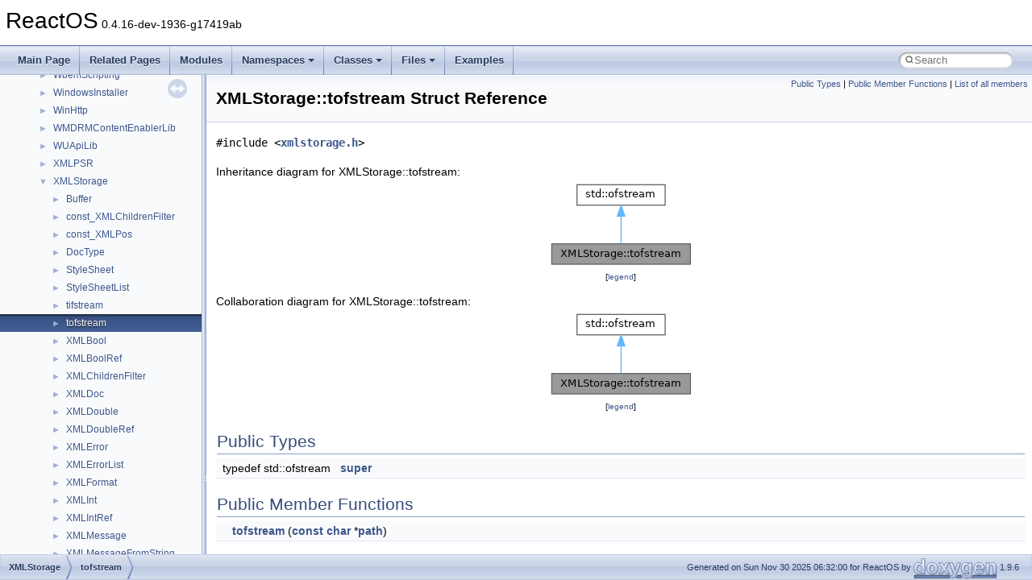

--- FILE ---
content_type: text/html
request_url: https://doxygen.reactos.org/dd/dc1/structXMLStorage_1_1tofstream.html
body_size: 2763
content:
<!DOCTYPE html PUBLIC "-//W3C//DTD XHTML 1.0 Transitional//EN" "https://www.w3.org/TR/xhtml1/DTD/xhtml1-transitional.dtd">
<html xmlns="http://www.w3.org/1999/xhtml" lang="en-US">
<head>
<meta http-equiv="Content-Type" content="text/xhtml;charset=UTF-8"/>
<meta http-equiv="X-UA-Compatible" content="IE=11"/>
<meta name="generator" content="Doxygen 1.9.6"/>
<meta name="viewport" content="width=device-width, initial-scale=1"/>
<title>ReactOS: XMLStorage::tofstream Struct Reference</title>
<link href="../../tabs.css" rel="stylesheet" type="text/css"/>
<script type="text/javascript" src="../../jquery.js"></script>
<script type="text/javascript" src="../../dynsections.js"></script>
<link href="../../navtree.css" rel="stylesheet" type="text/css"/>
<script type="text/javascript" src="../../resize.js"></script>
<script type="text/javascript" src="../../navtreedata.js"></script>
<script type="text/javascript" src="../../navtree.js"></script>
<link href="../../search/search.css" rel="stylesheet" type="text/css"/>
<script type="text/javascript" src="../../search/search.js"></script>
<link rel="search" href="../../search_opensearch.php?v=opensearch.xml" type="application/opensearchdescription+xml" title="ReactOS"/>
<link href="../../doxygen.css" rel="stylesheet" type="text/css" />
</head>
<body>
<div id="top"><!-- do not remove this div, it is closed by doxygen! -->
<div id="titlearea">
<table cellspacing="0" cellpadding="0">
 <tbody>
 <tr id="projectrow">
  <td id="projectalign">
   <div id="projectname">ReactOS<span id="projectnumber">&#160;0.4.16-dev-1936-g17419ab</span>
   </div>
  </td>
 </tr>
 </tbody>
</table>
</div>
<!-- end header part -->
<!-- Generated by Doxygen 1.9.6 -->
<script type="text/javascript">
/* @license magnet:?xt=urn:btih:d3d9a9a6595521f9666a5e94cc830dab83b65699&amp;dn=expat.txt MIT */
var searchBox = new SearchBox("searchBox", "../../search/",'.html');
/* @license-end */
</script>
<script type="text/javascript" src="../../menudata.js"></script>
<script type="text/javascript" src="../../menu.js"></script>
<script type="text/javascript">
/* @license magnet:?xt=urn:btih:d3d9a9a6595521f9666a5e94cc830dab83b65699&amp;dn=expat.txt MIT */
$(function() {
  initMenu('../../',true,true,'search.html','Search');
  $(document).ready(function() {
    if ($('.searchresults').length > 0) { searchBox.DOMSearchField().focus(); }
  });
});
/* @license-end */
</script>
<div id="main-nav"></div>
</div><!-- top -->
<div id="side-nav" class="ui-resizable side-nav-resizable">
  <div id="nav-tree">
    <div id="nav-tree-contents">
      <div id="nav-sync" class="sync"></div>
    </div>
  </div>
  <div id="splitbar" style="-moz-user-select:none;" 
       class="ui-resizable-handle">
  </div>
</div>
<script type="text/javascript">
/* @license magnet:?xt=urn:btih:d3d9a9a6595521f9666a5e94cc830dab83b65699&amp;dn=expat.txt MIT */
$(document).ready(function(){initNavTree('dd/dc1/structXMLStorage_1_1tofstream.html','../../'); initResizable(); });
/* @license-end */
</script>
<div id="doc-content">
<div class="header">
  <div class="summary">
<a href="#pub-types">Public Types</a> &#124;
<a href="#pub-methods">Public Member Functions</a> &#124;
<a href="../../de/d78/structXMLStorage_1_1tofstream-members.html">List of all members</a>  </div>
  <div class="headertitle"><div class="title">XMLStorage::tofstream Struct Reference</div></div>
</div><!--header-->
<div class="contents">

<p><code>#include &lt;<a class="el" href="../../dc/da3/xmlstorage_8h_source.html">xmlstorage.h</a>&gt;</code></p>
<div class="dynheader">
Inheritance diagram for XMLStorage::tofstream:</div>
<div class="dyncontent">
<div class="center"><img src="../../d7/ddf/structXMLStorage_1_1tofstream__inherit__graph.png" border="0" usemap="#aXMLStorage_1_1tofstream_inherit__map" alt="Inheritance graph"/></div>
<map name="aXMLStorage_1_1tofstream_inherit__map" id="aXMLStorage_1_1tofstream_inherit__map">
<area shape="rect" title=" " alt="" coords="5,79,177,104"/>
<area shape="rect" title=" " alt="" coords="37,5,146,31"/>
</map>
<center><span class="legend">[<a target="top" href="../../graph_legend.html">legend</a>]</span></center></div>
<div class="dynheader">
Collaboration diagram for XMLStorage::tofstream:</div>
<div class="dyncontent">
<div class="center"><img src="../../d6/d78/structXMLStorage_1_1tofstream__coll__graph.png" border="0" usemap="#aXMLStorage_1_1tofstream_coll__map" alt="Collaboration graph"/></div>
<map name="aXMLStorage_1_1tofstream_coll__map" id="aXMLStorage_1_1tofstream_coll__map">
<area shape="rect" title=" " alt="" coords="5,79,177,104"/>
<area shape="rect" title=" " alt="" coords="37,5,146,31"/>
</map>
<center><span class="legend">[<a target="top" href="../../graph_legend.html">legend</a>]</span></center></div>
<table class="memberdecls">
<tr class="heading"><td colspan="2"><h2 class="groupheader"><a id="pub-types" name="pub-types"></a>
Public Types</h2></td></tr>
<tr class="memitem:a950d4fc5066e844801a641e8e2142045"><td class="memItemLeft" align="right" valign="top">typedef std::ofstream&#160;</td><td class="memItemRight" valign="bottom"><a class="el" href="../../dd/dc1/structXMLStorage_1_1tofstream.html#a950d4fc5066e844801a641e8e2142045">super</a></td></tr>
<tr class="separator:a950d4fc5066e844801a641e8e2142045"><td class="memSeparator" colspan="2">&#160;</td></tr>
</table><table class="memberdecls">
<tr class="heading"><td colspan="2"><h2 class="groupheader"><a id="pub-methods" name="pub-methods"></a>
Public Member Functions</h2></td></tr>
<tr class="memitem:a187cbd0e8bf0b99cbbb1c31b67ab6a10"><td class="memItemLeft" align="right" valign="top">&#160;</td><td class="memItemRight" valign="bottom"><a class="el" href="../../dd/dc1/structXMLStorage_1_1tofstream.html#a187cbd0e8bf0b99cbbb1c31b67ab6a10">tofstream</a> (<a class="el" href="../../de/d95/zconf_8h.html#a2c212835823e3c54a8ab6d95c652660e">const</a> <a class="el" href="../../d5/da5/dll_2win32_2windowscodecs_2typeof_8h.html#a1be2e9548a3fcab92ec051e8c970fa8f">char</a> *<a class="el" href="../../d4/d68/structpath.html">path</a>)</td></tr>
<tr class="separator:a187cbd0e8bf0b99cbbb1c31b67ab6a10"><td class="memSeparator" colspan="2">&#160;</td></tr>
</table>
<a name="details" id="details"></a><h2 class="groupheader">Detailed Description</h2>
<div class="textblock">
<p class="definition">Definition at line <a class="el" href="../../dc/da3/xmlstorage_8h_source.html#l00603">603</a> of file <a class="el" href="../../dc/da3/xmlstorage_8h_source.html">xmlstorage.h</a>.</p>
</div><h2 class="groupheader">Member Typedef Documentation</h2>
<a id="a950d4fc5066e844801a641e8e2142045" name="a950d4fc5066e844801a641e8e2142045"></a>
<h2 class="memtitle"><span class="permalink"><a href="#a950d4fc5066e844801a641e8e2142045">&#9670;&#160;</a></span>super</h2>

<div class="memitem">
<div class="memproto">
      <table class="memname">
        <tr>
          <td class="memname">typedef std::ofstream <a class="el" href="../../dd/dc1/structXMLStorage_1_1tofstream.html#a950d4fc5066e844801a641e8e2142045">XMLStorage::tofstream::super</a></td>
        </tr>
      </table>
</div><div class="memdoc">

<p class="definition">Definition at line <a class="el" href="../../dc/da3/xmlstorage_8h_source.html#l00605">605</a> of file <a class="el" href="../../dc/da3/xmlstorage_8h_source.html">xmlstorage.h</a>.</p>

</div>
</div>
<h2 class="groupheader">Constructor &amp; Destructor Documentation</h2>
<a id="a187cbd0e8bf0b99cbbb1c31b67ab6a10" name="a187cbd0e8bf0b99cbbb1c31b67ab6a10"></a>
<h2 class="memtitle"><span class="permalink"><a href="#a187cbd0e8bf0b99cbbb1c31b67ab6a10">&#9670;&#160;</a></span>tofstream()</h2>

<div class="memitem">
<div class="memproto">
<table class="mlabels">
  <tr>
  <td class="mlabels-left">
      <table class="memname">
        <tr>
          <td class="memname">XMLStorage::tofstream::tofstream </td>
          <td>(</td>
          <td class="paramtype"><a class="el" href="../../de/d95/zconf_8h.html#a2c212835823e3c54a8ab6d95c652660e">const</a> <a class="el" href="../../d5/da5/dll_2win32_2windowscodecs_2typeof_8h.html#a1be2e9548a3fcab92ec051e8c970fa8f">char</a> *&#160;</td>
          <td class="paramname"><em>path</em></td><td>)</td>
          <td></td>
        </tr>
      </table>
  </td>
  <td class="mlabels-right">
<span class="mlabels"><span class="mlabel">inline</span></span>  </td>
  </tr>
</table>
</div><div class="memdoc">

<p class="definition">Definition at line <a class="el" href="../../dc/da3/xmlstorage_8h_source.html#l00607">607</a> of file <a class="el" href="../../dc/da3/xmlstorage_8h_source.html">xmlstorage.h</a>.</p>
<div class="fragment"><div class="line"><span class="lineno">  608</span>     : <a class="code hl_typedef" href="../../dd/dc1/structXMLStorage_1_1tofstream.html#a950d4fc5066e844801a641e8e2142045">super</a>(<a class="code hl_struct" href="../../d4/d68/structpath.html">path</a>, std::ios::out|std::ios::binary)</div>
<div class="line"><span class="lineno">  609</span>    {</div>
<div class="line"><span class="lineno">  610</span>    }</div>
<div class="ttc" id="astructXMLStorage_1_1tofstream_html_a950d4fc5066e844801a641e8e2142045"><div class="ttname"><a href="../../dd/dc1/structXMLStorage_1_1tofstream.html#a950d4fc5066e844801a641e8e2142045">XMLStorage::tofstream::super</a></div><div class="ttdeci">std::ofstream super</div><div class="ttdef"><b>Definition:</b> <a href="../../dc/da3/xmlstorage_8h_source.html#l00605">xmlstorage.h:605</a></div></div>
<div class="ttc" id="astructpath_html"><div class="ttname"><a href="../../d4/d68/structpath.html">path</a></div><div class="ttdef"><b>Definition:</b> <a href="../../de/d63/wbemprox__private_8h_source.html#l00187">wbemprox_private.h:188</a></div></div>
</div><!-- fragment -->
</div>
</div>
<hr/>The documentation for this struct was generated from the following file:<ul>
<li>modules/rosapps/applications/explorer-old/utility/<a class="el" href="../../dc/da3/xmlstorage_8h_source.html">xmlstorage.h</a></li>
</ul>
</div><!-- contents -->
</div><!-- doc-content -->
<!-- start footer part -->
<div id="nav-path" class="navpath"><!-- id is needed for treeview function! -->
  <ul>
    <li class="navelem"><a class="el" href="../../df/d6a/namespaceXMLStorage.html">XMLStorage</a></li><li class="navelem"><a class="el" href="../../dd/dc1/structXMLStorage_1_1tofstream.html">tofstream</a></li>
    <li class="footer">Generated on Sun Nov 30 2025 06:32:00 for ReactOS by <a href="https://www.doxygen.org/index.html"><img class="footer" src="../../doxygen.svg" width="104" height="31" alt="doxygen"/></a> 1.9.6 </li>
  </ul>
</div>
</body>
</html>


--- FILE ---
content_type: text/javascript
request_url: https://doxygen.reactos.org/navtreeindex2774.js
body_size: 5975
content:
var NAVTREEINDEX2774 =
{
"dd/dc1/createobj_8c.html#a0894517164c310bb7557f53f481679a8":[17,0,6,1,10,107,0,74],
"dd/dc1/createobj_8c.html#a0994eef47bc789ddae4f1557d1347afe":[17,0,6,1,10,107,0,40],
"dd/dc1/createobj_8c.html#a0c91dec748e8f982be43a06435c5e2c4":[17,0,6,1,10,107,0,96],
"dd/dc1/createobj_8c.html#a0f9e411efd4a4cbb68d81e5c63cd89f4":[17,0,6,1,10,107,0,3],
"dd/dc1/createobj_8c.html#a13c53fd97e31d69bab11baf2f42da338":[17,0,6,1,10,107,0,27],
"dd/dc1/createobj_8c.html#a147583ec464823b7fa23f761698c8534":[17,0,6,1,10,107,0,82],
"dd/dc1/createobj_8c.html#a14c65ecd4e9f5c74b747b1b7555a23ed":[17,0,6,1,10,107,0,91],
"dd/dc1/createobj_8c.html#a16afe0f4a2b79f94a50dee64451c3450":[17,0,6,1,10,107,0,45],
"dd/dc1/createobj_8c.html#a16d03134bcbc55c38ced0d301e717ec5":[17,0,6,1,10,107,0,87],
"dd/dc1/createobj_8c.html#a1b19b48748284c8db8f16a5d342f61f5":[17,0,6,1,10,107,0,71],
"dd/dc1/createobj_8c.html#a1d191d71c74c0ba1bc2b56a21ce67e69":[17,0,6,1,10,107,0,36],
"dd/dc1/createobj_8c.html#a2389b5284201db1ab3450cfff84606df":[17,0,6,1,10,107,0,81],
"dd/dc1/createobj_8c.html#a2570c682f23bb2b0b127a6d111c9e68d":[17,0,6,1,10,107,0,98],
"dd/dc1/createobj_8c.html#a2670a6451d667e9fcf7de8d8e01941ae":[17,0,6,1,10,107,0,100],
"dd/dc1/createobj_8c.html#a29b851a934c113f79de131f1376aa09a":[17,0,6,1,10,107,0,104],
"dd/dc1/createobj_8c.html#a29c3589fe2ceed4d6729c69615dbb136":[17,0,6,1,10,107,0,19],
"dd/dc1/createobj_8c.html#a30c089306937e5631da4a14d4921bcaf":[17,0,6,1,10,107,0,93],
"dd/dc1/createobj_8c.html#a35f84fe39ee14d0ace5735604b83bed5":[17,0,6,1,10,107,0,30],
"dd/dc1/createobj_8c.html#a38d4d6c0443d53d3abaa683f9736ec9b":[17,0,6,1,10,107,0,14],
"dd/dc1/createobj_8c.html#a39c5be3ea07cc90945ccd4ad128408bc":[17,0,6,1,10,107,0,92],
"dd/dc1/createobj_8c.html#a3b80fe1f6c09e00615bf956a115bb2d4":[17,0,6,1,10,107,0,53],
"dd/dc1/createobj_8c.html#a3b9e4fd801ea42a37450531e9b3e49fa":[17,0,6,1,10,107,0,69],
"dd/dc1/createobj_8c.html#a3bddaa36849b3775dd5e201878c9bd5c":[17,0,6,1,10,107,0,65],
"dd/dc1/createobj_8c.html#a3e4d3af91fbb85bb78b6e406c1fe970a":[17,0,6,1,10,107,0,60],
"dd/dc1/createobj_8c.html#a3f1d29b4be27a13901a2a05e56b2fd09":[17,0,6,1,10,107,0,118],
"dd/dc1/createobj_8c.html#a4033c0daa5bd9e4902626b32c3806cb2":[17,0,6,1,10,107,0,106],
"dd/dc1/createobj_8c.html#a407122ba35566d968abf1d3cfa77167c":[17,0,6,1,10,107,0,51],
"dd/dc1/createobj_8c.html#a41e3846f0b63ac96db47557217c09da6":[17,0,6,1,10,107,0,64],
"dd/dc1/createobj_8c.html#a44628ea5ff09989ac80d1e218a6e5f63":[17,0,6,1,10,107,0,49],
"dd/dc1/createobj_8c.html#a44a5069ddd17b2da20f8567a47556608":[17,0,6,1,10,107,0,66],
"dd/dc1/createobj_8c.html#a44f400d55ec4ca75687a5f93e506081d":[17,0,6,1,10,107,0,54],
"dd/dc1/createobj_8c.html#a48b6d4c609a79498bddecc8781b93f8a":[17,0,6,1,10,107,0,33],
"dd/dc1/createobj_8c.html#a4db54596843656bd719edbb38ebb3487":[17,0,6,1,10,107,0,103],
"dd/dc1/createobj_8c.html#a4e505af71dd05044d14f51fe5e15020d":[17,0,6,1,10,107,0,58],
"dd/dc1/createobj_8c.html#a50eb339b670bcc4f675d767c41112417":[17,0,6,1,10,107,0,41],
"dd/dc1/createobj_8c.html#a52540b8b89af1f7abf5bfe30e38393e0":[17,0,6,1,10,107,0,20],
"dd/dc1/createobj_8c.html#a52b1e970d5469756805a1b5b82a3d5ef":[17,0,6,1,10,107,0,1],
"dd/dc1/createobj_8c.html#a52fa6c7535cca6bece35e0d3be950756":[17,0,6,1,10,107,0,43],
"dd/dc1/createobj_8c.html#a5623ca4f4854e033672fde7e419cb111":[17,0,6,1,10,107,0,23],
"dd/dc1/createobj_8c.html#a565c2678d445d369e0addf1b1f679f8c":[17,0,6,1,10,107,0,94],
"dd/dc1/createobj_8c.html#a565ea7d9456fae5201d006e84e767031":[17,0,6,1,10,107,0,68],
"dd/dc1/createobj_8c.html#a56cf57c5d06a302543d21448bfd3aaa4":[17,0,6,1,10,107,0,24],
"dd/dc1/createobj_8c.html#a5a7cd94c2b84e1394b7da1b4b0e2230a":[17,0,6,1,10,107,0,38],
"dd/dc1/createobj_8c.html#a5ab2b1358b7c179a2a4ae6d233527633":[17,0,6,1,10,107,0,6],
"dd/dc1/createobj_8c.html#a5b39c1cd573168abcb38e6bf96a25bd8":[17,0,6,1,10,107,0,52],
"dd/dc1/createobj_8c.html#a5b9dbf98f87b654f961c36595d2851ec":[17,0,6,1,10,107,0,111],
"dd/dc1/createobj_8c.html#a5d91560430e0d58edec3401251439315":[17,0,6,1,10,107,0,9],
"dd/dc1/createobj_8c.html#a62ff9df390ef7c3d661452371ddf391c":[17,0,6,1,10,107,0,10],
"dd/dc1/createobj_8c.html#a63924c91a29802c7b30ea307e5f0a230":[17,0,6,1,10,107,0,83],
"dd/dc1/createobj_8c.html#a64429deca34f9f4bc761335b03701670":[17,0,6,1,10,107,0,13],
"dd/dc1/createobj_8c.html#a66e861f18c20d305b3a40b44c9790d57":[17,0,6,1,10,107,0,12],
"dd/dc1/createobj_8c.html#a6999681eb33b504363f4a2c4b0c42be5":[17,0,6,1,10,107,0,21],
"dd/dc1/createobj_8c.html#a6d170dcc33a430de4576d84c04dbafcf":[17,0,6,1,10,107,0,5],
"dd/dc1/createobj_8c.html#a721e57adb645d5b48179ad4288636695":[17,0,6,1,10,107,0,7],
"dd/dc1/createobj_8c.html#a7426f6af6e11685cc6779566b3f46c48":[17,0,6,1,10,107,0,84],
"dd/dc1/createobj_8c.html#a7756832448960232ccde05aadb194bd1":[17,0,6,1,10,107,0,113],
"dd/dc1/createobj_8c.html#a780a9f43fac4e7a74d7789a4511c2c9a":[17,0,6,1,10,107,0,44],
"dd/dc1/createobj_8c.html#a78ffa7e2b43f6edcb1cbeae65cb75149":[17,0,6,1,10,107,0,42],
"dd/dc1/createobj_8c.html#a7dc34b4e398acb26adc3d56b3826f61b":[17,0,6,1,10,107,0,73],
"dd/dc1/createobj_8c.html#a811b5a512b92e05b5eb32e203d057cc8":[17,0,6,1,10,107,0,63],
"dd/dc1/createobj_8c.html#a8a1c1c70b534c7e8456b7d351d88629b":[17,0,6,1,10,107,0,18],
"dd/dc1/createobj_8c.html#a8ac606b6d9d189f8190a1ca7b2a341af":[17,0,6,1,10,107,0,55],
"dd/dc1/createobj_8c.html#a8d287ef75e8c587ed957637aa4cd7061":[17,0,6,1,10,107,0,86],
"dd/dc1/createobj_8c.html#a8dbf8c07441f5b076bfc6eea06513cb7":[17,0,6,1,10,107,0,4],
"dd/dc1/createobj_8c.html#a8f0a41db37b1393b4e31a88fa6514a6f":[17,0,6,1,10,107,0,11],
"dd/dc1/createobj_8c.html#a8f251380d5c6604bb09ab502b11a687d":[17,0,6,1,10,107,0,2],
"dd/dc1/createobj_8c.html#a9060a6e8e753f6bae72e1708bd2393ac":[17,0,6,1,10,107,0,99],
"dd/dc1/createobj_8c.html#a922f6d5351fd71041635b4b270811984":[17,0,6,1,10,107,0,59],
"dd/dc1/createobj_8c.html#a97219162c5318cc1e794238272e79c8d":[17,0,6,1,10,107,0,37],
"dd/dc1/createobj_8c.html#a97c306d422a5b17ec9e5484d8f92a81c":[17,0,6,1,10,107,0,31],
"dd/dc1/createobj_8c.html#a9c0a49f8b06fed2fa697e68e35a4d7ed":[17,0,6,1,10,107,0,70],
"dd/dc1/createobj_8c.html#aa096ab9eeb9c6316db71eae91993ddd4":[17,0,6,1,10,107,0,107],
"dd/dc1/createobj_8c.html#aa603069d98f7be2645267439cc28e421":[17,0,6,1,10,107,0,26],
"dd/dc1/createobj_8c.html#aa80615d4d03de1ac82983d8d363d2192":[17,0,6,1,10,107,0,105],
"dd/dc1/createobj_8c.html#aa8ed8bed6cda1cf6aab005abd3ab6df1":[17,0,6,1,10,107,0,48],
"dd/dc1/createobj_8c.html#aa994eefc168b753710bd7872b3e65e1f":[17,0,6,1,10,107,0,46],
"dd/dc1/createobj_8c.html#aab07eace829de3fde7a1f8f8277fe546":[17,0,6,1,10,107,0,108],
"dd/dc1/createobj_8c.html#aaf093eb12fa7d345adc3c48e54372cc6":[17,0,6,1,10,107,0,0],
"dd/dc1/createobj_8c.html#ab049232ee5b93dd55917a088ce0e6d80":[17,0,6,1,10,107,0,22],
"dd/dc1/createobj_8c.html#ab17144691c3649ab810db8bdc949721b":[17,0,6,1,10,107,0,16],
"dd/dc1/createobj_8c.html#ab24d0e138c33e7f113c788a1ec37e672":[17,0,6,1,10,107,0,39],
"dd/dc1/createobj_8c.html#ab3c26e6c1e76e5174be7530b1c0dfbd5":[17,0,6,1,10,107,0,29],
"dd/dc1/createobj_8c.html#ab901fb49d19073198d45605e7f453c59":[17,0,6,1,10,107,0,109],
"dd/dc1/createobj_8c.html#abdb4f1b765ddfb623085c944ca94c3d4":[17,0,6,1,10,107,0,34],
"dd/dc1/createobj_8c.html#abf2c495f5f045ccfb7f80c5433560544":[17,0,6,1,10,107,0,75],
"dd/dc1/createobj_8c.html#ac0522a4b42055a42462d745d0a6adefc":[17,0,6,1,10,107,0,101],
"dd/dc1/createobj_8c.html#ac4223b2d16b56f5daa692ec10ec43d35":[17,0,6,1,10,107,0,112],
"dd/dc1/createobj_8c.html#ac868d7ab5e1ede476e73500c495c4193":[17,0,6,1,10,107,0,77],
"dd/dc1/createobj_8c.html#ac9c74dfbff623b18c7d38d86b86a60fd":[17,0,6,1,10,107,0,56],
"dd/dc1/createobj_8c.html#acede33ae052442fd8b93171f8f5a199c":[17,0,6,1,10,107,0,17],
"dd/dc1/createobj_8c.html#ad00334856b997372b89287bf921e5bce":[17,0,6,1,10,107,0,97],
"dd/dc1/createobj_8c.html#ad651e55958c8477cbe9ccfffc3930f99":[17,0,6,1,10,107,0,85],
"dd/dc1/createobj_8c.html#ad6a61e95b49f51aeeef8b73c69d78964":[17,0,6,1,10,107,0,79],
"dd/dc1/createobj_8c.html#adbf2e128ae89f24caf7e041bfe7d3ba9":[17,0,6,1,10,107,0,116],
"dd/dc1/createobj_8c.html#add190a13dd39548fa3cda0f3312b7166":[17,0,6,1,10,107,0,67],
"dd/dc1/createobj_8c.html#add4a1441d32c4586b53e9e4271b3575c":[17,0,6,1,10,107,0,90],
"dd/dc1/createobj_8c.html#add5a75f677b6ee2434b97005c557d3f3":[17,0,6,1,10,107,0,114],
"dd/dc1/createobj_8c.html#add9174d7a88834dd11bfca658fecb4c9":[17,0,6,1,10,107,0,62],
"dd/dc1/createobj_8c.html#adeca4494014185e5e3851ee7febe6e46":[17,0,6,1,10,107,0,50],
"dd/dc1/createobj_8c.html#adf90370839cdfc4853364787e046374c":[17,0,6,1,10,107,0,78],
"dd/dc1/createobj_8c.html#ae0a2688b2a10e7d74aacf9fbc3afd9db":[17,0,6,1,10,107,0,110],
"dd/dc1/createobj_8c.html#ae3f88c500b1a05a0198cb223ea47d6b1":[17,0,6,1,10,107,0,25],
"dd/dc1/createobj_8c.html#ae829ffee3ff20eeaaf23b188dd064017":[17,0,6,1,10,107,0,47],
"dd/dc1/createobj_8c.html#aed9fbcbbb6d201a4c26bba80e873e445":[17,0,6,1,10,107,0,89],
"dd/dc1/createobj_8c.html#aede2d650aaa8c79e0216cf1b987e92ca":[17,0,6,1,10,107,0,95],
"dd/dc1/createobj_8c.html#aeef8639173f950d185907667b760cb10":[17,0,6,1,10,107,0,28],
"dd/dc1/createobj_8c.html#aefea40be469b530c3041a1d4e220c845":[17,0,6,1,10,107,0,57],
"dd/dc1/createobj_8c.html#af0922eded0350d46396b516dd6801bee":[17,0,6,1,10,107,0,102],
"dd/dc1/createobj_8c.html#af21ac0945f5a97f0cf97af18877a41dc":[17,0,6,1,10,107,0,117],
"dd/dc1/createobj_8c.html#af2466a538d276de54c29c00c6996fcdf":[17,0,6,1,10,107,0,8],
"dd/dc1/createobj_8c.html#af46a4b80fb6b19772a26066ddf9c0cb1":[17,0,6,1,10,107,0,72],
"dd/dc1/createobj_8c.html#af9e0d313cbea83a4f7e9ec953829cdb1":[17,0,6,1,10,107,0,115],
"dd/dc1/createobj_8c.html#afa9c55b33305d55b79838b7f1c195cc5":[17,0,6,1,10,107,0,88],
"dd/dc1/createobj_8c.html#afb49eae537b6b2851708ef0ffcd303ff":[17,0,6,1,10,107,0,61],
"dd/dc1/createobj_8c_source.html":[17,0,6,1,10,107,0],
"dd/dc1/dll_2cpl_2appwiz_2appwiz_8c.html":[17,0,2,2,1,1],
"dd/dc1/dll_2cpl_2appwiz_2appwiz_8c.html#a336cf4a2519eec4f5e627903c744597c":[17,0,2,2,1,1,2],
"dd/dc1/dll_2cpl_2appwiz_2appwiz_8c.html#a53d37c5c8bfb8f45b9d3b3008977f72a":[17,0,2,2,1,1,1],
"dd/dc1/dll_2cpl_2appwiz_2appwiz_8c.html#a5a2ab8aecd625fd358ffb952bbb83347":[17,0,2,2,1,1,0],
"dd/dc1/dll_2cpl_2appwiz_2appwiz_8c.html#afe2ac2f393cab532bc34a03c8dd8e1ce":[17,0,2,2,1,1,3],
"dd/dc1/dll_2cpl_2appwiz_2appwiz_8c_source.html":[17,0,2,2,1,1],
"dd/dc1/interfaceTaskScheduler_1_1ITrigger.html":[16,0,58,19],
"dd/dc1/interfaceTaskScheduler_1_1ITrigger.html":[15,0,73,19],
"dd/dc1/interfaceTaskScheduler_1_1ITrigger.html#a28f0ce2f7f82dc26928f9f60875b8a9d":[16,0,58,19,0],
"dd/dc1/interfaceTaskScheduler_1_1ITrigger.html#a28f0ce2f7f82dc26928f9f60875b8a9d":[15,0,73,19,0],
"dd/dc1/interfaceTaskScheduler_1_1ITrigger.html#a8dd19540ed09cffa53101ccc2a07e6bb":[16,0,58,19,5],
"dd/dc1/interfaceTaskScheduler_1_1ITrigger.html#a8dd19540ed09cffa53101ccc2a07e6bb":[15,0,73,19,5],
"dd/dc1/interfaceTaskScheduler_1_1ITrigger.html#aa6c3a89bcfa70ab071d9b616824298cb":[16,0,58,19,4],
"dd/dc1/interfaceTaskScheduler_1_1ITrigger.html#aa6c3a89bcfa70ab071d9b616824298cb":[15,0,73,19,4],
"dd/dc1/interfaceTaskScheduler_1_1ITrigger.html#ab42b887b10a3b6925de75fdfd447dba0":[15,0,73,19,3],
"dd/dc1/interfaceTaskScheduler_1_1ITrigger.html#ab42b887b10a3b6925de75fdfd447dba0":[16,0,58,19,3],
"dd/dc1/interfaceTaskScheduler_1_1ITrigger.html#ac120ff7afc1f049192b17f3cbde7e339":[15,0,73,19,2],
"dd/dc1/interfaceTaskScheduler_1_1ITrigger.html#ac120ff7afc1f049192b17f3cbde7e339":[16,0,58,19,2],
"dd/dc1/interfaceTaskScheduler_1_1ITrigger.html#ad1835ad5ead26a3bc723d5b5c1e6b1c3":[16,0,58,19,6],
"dd/dc1/interfaceTaskScheduler_1_1ITrigger.html#ad1835ad5ead26a3bc723d5b5c1e6b1c3":[15,0,73,19,6],
"dd/dc1/interfaceTaskScheduler_1_1ITrigger.html#ad3afcc62baadfd2ae02de9534cf2c872":[16,0,58,19,1],
"dd/dc1/interfaceTaskScheduler_1_1ITrigger.html#ad3afcc62baadfd2ae02de9534cf2c872":[15,0,73,19,1],
"dd/dc1/structEncoderParameter.html":[16,0,14388],
"dd/dc1/structEncoderParameter.html#a7ff6f7f558c919c69f14e738b95bd600":[16,0,14388,3],
"dd/dc1/structEncoderParameter.html#aa0cafa52da35a9d0a99ebfd10c349327":[16,0,14388,1],
"dd/dc1/structEncoderParameter.html#ab8cc9dabcf0b7e437fb0df060902ef2a":[16,0,14388,2],
"dd/dc1/structEncoderParameter.html#ae7a07ef4531af6baaf158c00a0b88c5e":[16,0,14388,0],
"dd/dc1/structFBT__HCI__RETURN__LINK__KEYS.html":[16,0,14739],
"dd/dc1/structFBT__HCI__RETURN__LINK__KEYS.html#a310f5b0f1c34ca1415cb799f57ffe49e":[16,0,14739,1],
"dd/dc1/structFBT__HCI__RETURN__LINK__KEYS.html#a4adee2a973778f087ccc0c8be8bdc330":[16,0,14739,3],
"dd/dc1/structFBT__HCI__RETURN__LINK__KEYS.html#a938937e0d1bf52d9217f9f52d06e39a5":[16,0,14739,0],
"dd/dc1/structFBT__HCI__RETURN__LINK__KEYS.html#aefbef06553165f88fb5f4fc58a7b6636":[16,0,14739,2],
"dd/dc1/structXMLStorage_1_1tofstream.html":[15,0,90,7],
"dd/dc1/structXMLStorage_1_1tofstream.html":[16,0,74,7],
"dd/dc1/structXMLStorage_1_1tofstream.html#a187cbd0e8bf0b99cbbb1c31b67ab6a10":[16,0,74,7,1],
"dd/dc1/structXMLStorage_1_1tofstream.html#a187cbd0e8bf0b99cbbb1c31b67ab6a10":[15,0,90,7,1],
"dd/dc1/structXMLStorage_1_1tofstream.html#a950d4fc5066e844801a641e8e2142045":[16,0,74,7,0],
"dd/dc1/structXMLStorage_1_1tofstream.html#a950d4fc5066e844801a641e8e2142045":[15,0,90,7,0],
"dd/dc1/usbprint_8h.html":[17,0,8,0,3,112],
"dd/dc1/usbprint_8h.html#a4bea3ba96475efc61fa5e39110807c0f":[17,0,8,0,3,112,3],
"dd/dc1/usbprint_8h.html#a767bb6c45b16af0b162ee54809c122d9":[17,0,8,0,3,112,0],
"dd/dc1/usbprint_8h.html#a8d897316fde64fb306b501edd79198c1":[17,0,8,0,3,112,1],
"dd/dc1/usbprint_8h.html#abef5035d74b079c927079c237d123232":[17,0,8,0,3,112,2],
"dd/dc1/usbprint_8h.html#ae7aced966cf156e9497282ec2ba18dd2":[17,0,8,0,3,112,5],
"dd/dc1/usbprint_8h.html#af48bccb1f89e4512cdc0b9bb0c18a9f1":[17,0,8,0,3,112,4],
"dd/dc1/usbprint_8h_source.html":[17,0,8,0,3,112],
"dd/dc2/GetTextExtentExPoint_8c.html":[17,0,6,1,0,21,49],
"dd/dc2/GetTextExtentExPoint_8c.html#a011d39302c255fcbe6b4d8746b320fe0":[17,0,6,1,0,21,49,0],
"dd/dc2/GetTextExtentExPoint_8c.html#a1b0d16809ef1ea0da06bbe588f1009fc":[17,0,6,1,0,21,49,1],
"dd/dc2/GetTextExtentExPoint_8c_source.html":[17,0,6,1,0,21,49],
"dd/dc2/bitops_8h.html":[17,0,3,6,2,0,1,2],
"dd/dc2/bitops_8h.html#a324bfdd572253cc54a065894c7b483d2":[17,0,3,6,2,0,1,2,15],
"dd/dc2/bitops_8h.html#a3599cad29c8c3db4b151d2aa09265445":[17,0,3,6,2,0,1,2,16],
"dd/dc2/bitops_8h.html#a3f7a95672d91a38e3db4be2585ff347a":[17,0,3,6,2,0,1,2,7],
"dd/dc2/bitops_8h.html#a416ff64aa7d12e444475a212bf5a5781":[17,0,3,6,2,0,1,2,8],
"dd/dc2/bitops_8h.html#a4730d432e9570d4d33a4075a274369f4":[17,0,3,6,2,0,1,2,6],
"dd/dc2/bitops_8h.html#a48f84c70490f13f24ec75fa4bb8b7101":[17,0,3,6,2,0,1,2,4],
"dd/dc2/bitops_8h.html#a631d11578cd9decbbd55126543415dc4":[17,0,3,6,2,0,1,2,2],
"dd/dc2/bitops_8h.html#a648f6788f1768ce4e77d8fc9a99cad8e":[17,0,3,6,2,0,1,2,13],
"dd/dc2/bitops_8h.html#a76f8b625bb3996f37d1193cb978c92a1":[17,0,3,6,2,0,1,2,5],
"dd/dc2/bitops_8h.html#a829838e721734745b1f112535d45d432":[17,0,3,6,2,0,1,2,14],
"dd/dc2/bitops_8h.html#a845c155e26dc8576a38ccc16e7d2c323":[17,0,3,6,2,0,1,2,9],
"dd/dc2/bitops_8h.html#aac7bbc83fc617644fd3e8a5d028953b3":[17,0,3,6,2,0,1,2,1],
"dd/dc2/bitops_8h.html#acf33bd377e6f42ed2ce783018ba06115":[17,0,3,6,2,0,1,2,12],
"dd/dc2/bitops_8h.html#ad1c185f9d8ebc784995da35fe48e4a1e":[17,0,3,6,2,0,1,2,11],
"dd/dc2/bitops_8h.html#af6a46a3a71676e55bfacb88071d523f6":[17,0,3,6,2,0,1,2,3],
"dd/dc2/bitops_8h.html#af8fe12c5c792f36f891e6ff4f67a8809":[17,0,3,6,2,0,1,2,10],
"dd/dc2/bitops_8h.html#aff10436a0058d7e82f847c4bedeb195f":[17,0,3,6,2,0,1,2,0],
"dd/dc2/bitops_8h_source.html":[17,0,3,6,2,0,1,2],
"dd/dc2/namespaceAccessibility.html":[15,0,6],
"dd/dc2/namespaceAccessibility.html#a280f1a05cc05b51af0e25582961286c8":[15,0,6,1],
"dd/dc2/structD3DXVECTOR4.html":[16,0,13720],
"dd/dc2/structD3DXVECTOR4.html#a4d7381143f0374c2731b48abb3a0e25f":[16,0,13720,2],
"dd/dc2/structD3DXVECTOR4.html#a898829b77d00a64b1a301f7cd40f64b2":[16,0,13720,0],
"dd/dc2/structD3DXVECTOR4.html#a97c584ad9686f6b2ba65c47ad8dfb00e":[16,0,13720,3],
"dd/dc2/structD3DXVECTOR4.html#acb4451023d6d003c8fa6db2075dbc2d1":[16,0,13720,1],
"dd/dc2/struct__ARBITER__INSTANCE.html":[16,0,710],
"dd/dc2/struct__ARBITER__INSTANCE.html#a0229529f59666626f040c12e42970e43":[16,0,710,28],
"dd/dc2/struct__ARBITER__INSTANCE.html#a0cba617ba77219bcbf9ba4ebc5108a46":[16,0,710,34],
"dd/dc2/struct__ARBITER__INSTANCE.html#a125c49a089675415bf6b4f40d7c476bb":[16,0,710,36],
"dd/dc2/struct__ARBITER__INSTANCE.html#a16560606a8a6737730d5f0f67e73e960":[16,0,710,19],
"dd/dc2/struct__ARBITER__INSTANCE.html#a18507ce10bdbbb1c1778137513204ada":[16,0,710,30],
"dd/dc2/struct__ARBITER__INSTANCE.html#a1b24753e384d2bf6a9bafdea814712d6":[16,0,710,3],
"dd/dc2/struct__ARBITER__INSTANCE.html#a27660b442dd78534daed67b8675c70f5":[16,0,710,16],
"dd/dc2/struct__ARBITER__INSTANCE.html#a2da8fb67b968b1a8786b56e2de7ef5b8":[16,0,710,32],
"dd/dc2/struct__ARBITER__INSTANCE.html#a3147b088c16aa317655d6a33475b1ea2":[16,0,710,15],
"dd/dc2/struct__ARBITER__INSTANCE.html#a3270eb47049d4d00f13400c076854aa7":[16,0,710,2],
"dd/dc2/struct__ARBITER__INSTANCE.html#a3def586d4851cb689d6c462c0370184f":[16,0,710,8],
"dd/dc2/struct__ARBITER__INSTANCE.html#a4803d4cf2a74d958aa1818b0c1c98b1a":[16,0,710,27],
"dd/dc2/struct__ARBITER__INSTANCE.html#a528d8694fddf206a491e5eba3f4b3c6b":[16,0,710,10],
"dd/dc2/struct__ARBITER__INSTANCE.html#a5586a9cc90c6794dfde3ef87020f6eeb":[16,0,710,35],
"dd/dc2/struct__ARBITER__INSTANCE.html#a56703785ffc4a67b3429f5c7886a5c82":[16,0,710,26],
"dd/dc2/struct__ARBITER__INSTANCE.html#a6769b7bb60cd14b016bcd47ce8859677":[16,0,710,23],
"dd/dc2/struct__ARBITER__INSTANCE.html#a6d25f3f10b2ffc672f4055307eddec91":[16,0,710,22],
"dd/dc2/struct__ARBITER__INSTANCE.html#a764e1437489630dbdbfcabb04ee4655c":[16,0,710,17],
"dd/dc2/struct__ARBITER__INSTANCE.html#a79673b45857409da363100174e4d0232":[16,0,710,13],
"dd/dc2/struct__ARBITER__INSTANCE.html#a7bdb6cf60a3dd63d8c09d25f840acbe6":[16,0,710,4],
"dd/dc2/struct__ARBITER__INSTANCE.html#a81c7c35d2a388ee8d61ccb7f7b795a55":[16,0,710,31],
"dd/dc2/struct__ARBITER__INSTANCE.html#a85a1689e6aae3cd8277966f187c019d3":[16,0,710,14],
"dd/dc2/struct__ARBITER__INSTANCE.html#a88b99c6a4b5d664535b6a4305f001b15":[16,0,710,7],
"dd/dc2/struct__ARBITER__INSTANCE.html#a9087655aff223f5c78abbc0334493f1a":[16,0,710,11],
"dd/dc2/struct__ARBITER__INSTANCE.html#a936f10231ff8ca103b6221e5f970f238":[16,0,710,1],
"dd/dc2/struct__ARBITER__INSTANCE.html#a99975f5ccf169ae42c1b7d3dd29c9057":[16,0,710,33],
"dd/dc2/struct__ARBITER__INSTANCE.html#a9ca06c0810f988b52ed1ac890888294e":[16,0,710,0],
"dd/dc2/struct__ARBITER__INSTANCE.html#aa4d487e95f76df93e7c1e65de231bd60":[16,0,710,24],
"dd/dc2/struct__ARBITER__INSTANCE.html#aac53b4152896e77abe956ccff20b235b":[16,0,710,21],
"dd/dc2/struct__ARBITER__INSTANCE.html#ab25a38c86ecef9eb37351e41163f8f4f":[16,0,710,9],
"dd/dc2/struct__ARBITER__INSTANCE.html#ab25f676a6f5ac64486b9484b2db8d145":[16,0,710,18],
"dd/dc2/struct__ARBITER__INSTANCE.html#ab6947ef135e838aecd1cadf0d41a09b2":[16,0,710,20],
"dd/dc2/struct__ARBITER__INSTANCE.html#abd6b7f3a08aeb5a9660566c3f47dd425":[16,0,710,6],
"dd/dc2/struct__ARBITER__INSTANCE.html#abfaf14d63d1d3ce22062b803268b6282":[16,0,710,5],
"dd/dc2/struct__ARBITER__INSTANCE.html#acbb2c2426ccfc5b4a0ca4c7ff4ee0f1b":[16,0,710,29],
"dd/dc2/struct__ARBITER__INSTANCE.html#ae65f15dc711355cccf62854e72cdb140":[16,0,710,12],
"dd/dc2/struct__ARBITER__INSTANCE.html#aef6a228be55cfef40b557ffa76e4623a":[16,0,710,25],
"dd/dc2/struct__IMAGE__BOUND__FORWARDER__REF.html":[16,0,4463],
"dd/dc2/struct__IMAGE__BOUND__FORWARDER__REF.html#a424dad0996a8f21c729ef4f02eb05471":[16,0,4463,2],
"dd/dc2/struct__IMAGE__BOUND__FORWARDER__REF.html#a747c92cf09e9734fa363771cbba966ba":[16,0,4463,0],
"dd/dc2/struct__IMAGE__BOUND__FORWARDER__REF.html#ad90d6547834705d062472e26db0ab279":[16,0,4463,1],
"dd/dc2/struct__LANG__ENTRY__PARAM.html":[16,0,5006],
"dd/dc2/struct__LANG__ENTRY__PARAM.html#a27cc1fc75c8027263c47f8e8d1493684":[16,0,5006,1],
"dd/dc2/struct__LANG__ENTRY__PARAM.html#aa6361e6bee01c7c115d605b4dc9cae56":[16,0,5006,0],
"dd/dc2/struct__MODE__PARAMETER__HEADER.html":[16,0,5563],
"dd/dc2/struct__MODE__PARAMETER__HEADER.html#a2b10e17316712bdf0e02d5c9d152d4ba":[16,0,5563,3],
"dd/dc2/struct__MODE__PARAMETER__HEADER.html#a37f324d09d1329534e4547d12c3d832a":[16,0,5563,1],
"dd/dc2/struct__MODE__PARAMETER__HEADER.html#adb898aeadd2a7f8ef675c30312c9430b":[16,0,5563,0],
"dd/dc2/struct__MODE__PARAMETER__HEADER.html#afe54962eb71640f708d0ff1b911d93ec":[16,0,5563,2],
"dd/dc2/struct__MSNdis__80211__WEPStatus.html":[16,0,5734],
"dd/dc2/struct__MSNdis__80211__WEPStatus.html#a7db73d17ccb626d9f5718b32e738c997":[16,0,5734,0],
"dd/dc2/struct__OCSP__REQUEST__ENTRY.html":[16,0,6461],
"dd/dc2/struct__OCSP__REQUEST__ENTRY.html#a4c17a6e1b8faa4921a11391e0c84f95c":[16,0,6461,2],
"dd/dc2/struct__OCSP__REQUEST__ENTRY.html#a9b77594cf952ab622e9f9b5bc29829e1":[16,0,6461,1],
"dd/dc2/struct__OCSP__REQUEST__ENTRY.html#ac4a3fd2713bdce0e212668a694d6aa3c":[16,0,6461,0],
"dd/dc2/struct__SPC__SP__OPUS__INFO.html":[16,0,8395],
"dd/dc2/struct__SPC__SP__OPUS__INFO.html#a3905da8c8aeb9a07f8cab5a9da409891":[16,0,8395,1],
"dd/dc2/struct__SPC__SP__OPUS__INFO.html#a6796cbd4544f5d82c0c848fc51b1ae3e":[16,0,8395,0]
};


--- FILE ---
content_type: text/javascript
request_url: https://doxygen.reactos.org/dd/dc1/structXMLStorage_1_1tofstream.js
body_size: 48
content:
var structXMLStorage_1_1tofstream =
[
    [ "super", "dd/dc1/structXMLStorage_1_1tofstream.html#a950d4fc5066e844801a641e8e2142045", null ],
    [ "tofstream", "dd/dc1/structXMLStorage_1_1tofstream.html#a187cbd0e8bf0b99cbbb1c31b67ab6a10", null ]
];

--- FILE ---
content_type: text/javascript
request_url: https://doxygen.reactos.org/navtreedata.js
body_size: 106694
content:
/*
 @licstart  The following is the entire license notice for the JavaScript code in this file.

 The MIT License (MIT)

 Copyright (C) 1997-2020 by Dimitri van Heesch

 Permission is hereby granted, free of charge, to any person obtaining a copy of this software
 and associated documentation files (the "Software"), to deal in the Software without restriction,
 including without limitation the rights to use, copy, modify, merge, publish, distribute,
 sublicense, and/or sell copies of the Software, and to permit persons to whom the Software is
 furnished to do so, subject to the following conditions:

 The above copyright notice and this permission notice shall be included in all copies or
 substantial portions of the Software.

 THE SOFTWARE IS PROVIDED "AS IS", WITHOUT WARRANTY OF ANY KIND, EXPRESS OR IMPLIED, INCLUDING
 BUT NOT LIMITED TO THE WARRANTIES OF MERCHANTABILITY, FITNESS FOR A PARTICULAR PURPOSE AND
 NONINFRINGEMENT. IN NO EVENT SHALL THE AUTHORS OR COPYRIGHT HOLDERS BE LIABLE FOR ANY CLAIM,
 DAMAGES OR OTHER LIABILITY, WHETHER IN AN ACTION OF CONTRACT, TORT OR OTHERWISE, ARISING FROM,
 OUT OF OR IN CONNECTION WITH THE SOFTWARE OR THE USE OR OTHER DEALINGS IN THE SOFTWARE.

 @licend  The above is the entire license notice for the JavaScript code in this file
*/
var NAVTREE =
[
  [ "ReactOS", "index.html", [
    [ "Upgrading", "d5/d27/upgrading.html", null ],
    [ "Changelog", "d5/d6f/changelog.html", null ],
    [ "How to contribute to lwIP", "de/db3/contrib.html", null ],
    [ "CMake build system", "d9/dcc/cmake.html", null ],
    [ "Common pitfalls", "da/d3c/pitfalls.html", null ],
    [ "Debugging memory pool sizes", "de/d35/mem_err.html", null ],
    [ "Reporting bugs", "d6/d89/bugs.html", null ],
    [ "Zero-copy RX", "da/dbe/zerocopyrx.html", null ],
    [ "System initialization", "dc/d5f/sys_init.html", null ],
    [ "Multithreading", "dc/d0c/multithreading.html", null ],
    [ "Optimization hints", "dd/d56/optimization.html", null ],
    [ "Implementation Notes", "d9/d49/DMA.html", null ],
    [ "Todo List", "dd/da0/todo.html", null ],
    [ "Deprecated List", "da/d58/deprecated.html", null ],
    [ "Modules", "modules.html", "modules" ],
    [ "Namespaces", "namespaces.html", [
      [ "Namespace List", "namespaces.html", "namespaces_dup" ],
      [ "Namespace Members", "namespacemembers.html", [
        [ "All", "namespacemembers.html", "namespacemembers_dup" ],
        [ "Functions", "namespacemembers_func.html", "namespacemembers_func" ],
        [ "Variables", "namespacemembers_vars.html", null ],
        [ "Typedefs", "namespacemembers_type.html", "namespacemembers_type" ],
        [ "Enumerations", "namespacemembers_enum.html", null ],
        [ "Enumerator", "namespacemembers_eval.html", "namespacemembers_eval" ]
      ] ]
    ] ],
    [ "Classes", "annotated.html", [
      [ "Class List", "annotated.html", "annotated_dup" ],
      [ "Class Index", "classes.html", null ],
      [ "Class Hierarchy", "hierarchy.html", "hierarchy" ],
      [ "Class Members", "functions.html", [
        [ "All", "functions.html", "functions_dup" ],
        [ "Functions", "functions_func.html", "functions_func" ],
        [ "Variables", "functions_vars.html", "functions_vars" ],
        [ "Typedefs", "functions_type.html", "functions_type" ],
        [ "Enumerations", "functions_enum.html", "functions_enum" ],
        [ "Enumerator", "functions_eval.html", "functions_eval" ],
        [ "Properties", "functions_prop.html", "functions_prop" ],
        [ "Related Functions", "functions_rela.html", "functions_rela" ]
      ] ]
    ] ],
    [ "Files", "files.html", [
      [ "File List", "files.html", "files_dup" ],
      [ "File Members", "globals.html", [
        [ "All", "globals.html", "globals_dup" ],
        [ "Functions", "globals_func.html", "globals_func" ],
        [ "Variables", "globals_vars.html", "globals_vars" ],
        [ "Typedefs", "globals_type.html", "globals_type" ],
        [ "Enumerations", "globals_enum.html", "globals_enum" ],
        [ "Enumerator", "globals_eval.html", "globals_eval" ],
        [ "Macros", "globals_defs.html", "globals_defs" ]
      ] ]
    ] ],
    [ "Examples", "examples.html", "examples" ]
  ] ]
];

var NAVTREEINDEX =
[
"annotated.html",
"d0/d00/struct__HEAP__VIRTUAL__ALLOC__ENTRY.html#a249641095752bca44f055ba20caf229e",
"d0/d02/struct__devicemodeW.html#aff3e2acb5ac9e4b8449878423e48ef98",
"d0/d04/VirtIOPCICommon_8c.html",
"d0/d04/structdd__function__table.html#a53f1a92b3d0433f4c73ee44780e97ccb",
"d0/d06/for_8c.html#a3008886937d59d4b2f4d182cd2ad289c",
"d0/d09/modules_2rosapps_2applications_2net_2ncftp_2libncftp_2io_8c.html#a06b364104e905592bdb9a32a47bedde5",
"d0/d0b/struct__MMPAGING__FILE.html#affe6e07474af72ea59c8056079ef60b3",
"d0/d0c/shell32_2autocomplete_8c.html#a0bdd35d7b5f2a6a78ed0cef9806ddff5",
"d0/d0f/fxdeviceinitapi_8cpp.html#a44c62d8307d7cda577a19b4a1a1d29f9",
"d0/d0f/vnc_8c.html#a79c68dd6f560787df34424e61a4ea168",
"d0/d10/mutant_8c.html#a8de3ed741dadc9c979a4ff17c0a9116e",
"d0/d12/dll_2win32_2devmgr_2resource_8h.html#a4186dd40eae147f2abc408347ecf7790",
"d0/d12/structdomainIdentSuffix.html#ad336c47ca4e466e5a369cab31576f819",
"d0/d13/nps_8c.html#ae8892a50b1b8e5ba60a9add25dea5cd5",
"d0/d15/struct__FAX__JOB__ENTRYW.html#a5a3939127b517223bed02d345973f81b",
"d0/d16/msinkaut_8idl.html#aaa8b475e78e91df957b64f86aa675d5ca2216354a653c27e27464461e80f69067",
"d0/d17/dll_2win32_2winhttp_2session_8c.html#a12feadf11363f1affceab0dacf118ef5",
"d0/d17/zlib_2inftrees_8h.html#a4d1136e9de1da5f5d20f19564d9e6d25",
"d0/d19/structprofile__item.html#a42a44c2faab31e7e0ae112587574b1c3",
"d0/d1a/structmacho__module__info.html#a87c0d8df4cf56a6029044779278eef69",
"d0/d1c/struct__KTRAP__FRAME.html#a213cd2746b9f93d48973fe9ea5bf08d1",
"d0/d1d/structaml__resource__extended__irq.html#a926f4fe86af7c7dee9355f694c876088",
"d0/d1e/user32_2generated_8c.html#a75a1b1d3f2a1482e431e7c6c28b0d474",
"d0/d1f/struct__SAC__CHANNEL.html#ae6e435769563a916a20c5fb4fc7ab928",
"d0/d20/fatstruc_8h.html#af9b6c7666fd66e757eeb55b4c8febb31",
"d0/d22/dll_2win32_2urlmon_2internet_8c.html#aab2780736e37a70a641423282b2116e9",
"d0/d22/structIEnumSTATDATA_1_1tagSTATDATA.html#a204b03a614def0671eef2deb91319c5b",
"d0/d24/struct__CERT__VERIFY__CERTIFICATE__TRUST.html#ad40ad0c0cde3d228cdc5574a64e12838",
"d0/d26/modules_2rostests_2winetests_2crypt32_2object_8c.html#a5e4bf2184a687583bf6abf625fc612bd",
"d0/d27/dpfilter_8h.html#a13b07222793a77def393680c61d82f37adeec8886e52654ee714020f7bc2577ac",
"d0/d28/propsys_8c.html",
"d0/d2a/actbl3_8h.html#a2a5f55e2af3ea4ab47d805b9f4d15887",
"d0/d2a/dll_2win32_2kernelbase_2wine_2process_8c.html#a38f630677d317b58f1b0c8c546060e6b",
"d0/d2c/Strn_8h_source.html",
"d0/d2d/c__locale__win32_8c.html#ab00f2512710080bffeb4bb620a2eca6b",
"d0/d2f/structcache__entry.html#acde6585d42f28e15f875b227ec2e49ad",
"d0/d31/struct__DOS__COUNTRY__INFO__2.html#a1989720043a9bf92b997baf24086e0fb",
"d0/d32/d3d9caps_8h.html#abace6760e6937845ebe23793f133a6ee",
"d0/d33/sdk_2include_2crt_2string_8h.html#a7c6b3fba71a2ae71c8ae3432185e54c5",
"d0/d34/mshtmdid_8h.html#a03b3baa45675b482b5bc270d5fb09f15",
"d0/d34/mshtmdid_8h.html#a19cb4d37425400b8f8aa38b339536e61",
"d0/d34/mshtmdid_8h.html#a312738bc8c41183235877ff86c730b93",
"d0/d34/mshtmdid_8h.html#a489a2e82d71733c3f8ee7cd7a10a4956",
"d0/d34/mshtmdid_8h.html#a5ef8456a0140eb5c328af69d8879d7f3",
"d0/d34/mshtmdid_8h.html#a734db75c54993855c31481b604d36c1d",
"d0/d34/mshtmdid_8h.html#a89ef51cacbf577b6628bc9b68e7e6a39",
"d0/d34/mshtmdid_8h.html#aa180a06a9be52865eef7627c87e92c3a",
"d0/d34/mshtmdid_8h.html#ab74567cae1134a08de2237eb93be3990",
"d0/d34/mshtmdid_8h.html#ad051839c3ea27ddd033768d968c4244d",
"d0/d34/mshtmdid_8h.html#ae5ab0e394ba9d0a364453de8e6ad81a2",
"d0/d34/mshtmdid_8h.html#af9d9a325d7b4f7b1e4ced3dd7a779543",
"d0/d35/pbuf_8h.html#af78a7e1815dc0e31884d095b666d997f",
"d0/d38/amd64_2kiinit_8c.html#a12dc6c475674620b2c2fdf553b77182d",
"d0/d38/modules_2rostests_2winetests_2comctl32_2toolbar_8c.html#a5ab2b1358b7c179a2a4ae6d233527633",
"d0/d39/struct__compcolor.html#aac969ad968d79187757141941e078f46",
"d0/d3b/structsmbios__header.html",
"d0/d3e/mkisofs_2schilytools_2mkisofs_2match_8c.html#a459e6a95014272cb6b83340a15c75cce",
"d0/d41/base_2shell_2progman_2dialog_8c.html#a88d37404ec97358bd99fb77942d7f377",
"d0/d43/struct__HDAUDIO__BUS__INTERFACE.html#a928bd22b397efde58e3c47ca8e9fc940",
"d0/d46/win32ss_2user_2ntuser_2timer_8c.html#a109ac75eb230d471a760f297f2bb32af",
"d0/d48/structGridVertex.html#ad0f7f2eaa18b000abe3eefccbc039ed2",
"d0/d49/pixel_8c.html#a18cbe5f0d152cd654b9624365e804972",
"d0/d4a/objbase_8h.html#a8b8e39ea602282ddc26b99e1bc170734",
"d0/d4b/struct__DEBUG__VALUE.html#aa24642178f9d10b810fd7ff40eb27a8f",
"d0/d4d/modules_2rosapps_2applications_2net_2ncftp_2sio_2sio_8h.html#ad050dca84653f3b0b710a5d3b07871f7",
"d0/d4f/nls__iso8859-1_8c.html",
"d0/d50/structmxwriter.html#ac840fdb5f7ec6d0f3aa00a243475c31b",
"d0/d52/structDEVICE__EXTENSION.html#abc8b38c7cc228d6b60c12652b35c8f28",
"d0/d53/struct__PEB.html#af85dd2a12150f041832b841488f1e3a2",
"d0/d55/interfacensIDOMElement.html#a64bd589db57622122662364665688525",
"d0/d57/structNBCmdQueue.html#abdfabebdfeeed12901445746df4ef771",
"d0/d58/cfgmgr_8c.html#adf9a524f1a87648914c7dc1ab21b39c5",
"d0/d59/hal_2halx86_2generic_2beep_8c_source.html",
"d0/d5a/cdprocs_8h.html#a4ef7e0915507ac190df2aef224917022",
"d0/d5a/ndk_2cmtypes_8h.html#a65370a5583ea8c3e6b68655c04a48f60",
"d0/d5c/8390_8h.html#a062c48fca9ec1ca6ee3d383b3776e615",
"d0/d5c/actbinfo_8h.html#a621bd4929bdda68cbb6d4d0aa116b070",
"d0/d5c/futime32_8c.html#a5bb09efecfe9ef30d1f3bd80f724813b",
"d0/d5e/modules_2rostests_2winetests_2comctl32_2taskdialog_8c.html#ad487c42befc76baa7e94a39007fc6a31",
"d0/d60/struct__ICMP__PACKET__CONTEXT.html#a74006e75a67fda7c3de2b542cc05131d",
"d0/d61/zstd__opt_8c.html#ae7855957bb88358da0376cb57a27452f",
"d0/d62/structdir__child.html#a7bdfb9e97d45a6fe369325377e6defa4",
"d0/d64/struct__msft__typeinfo__t.html#a290aebae611cd152c54dc3017f06cc5c",
"d0/d66/SimpleTextInEx_8h.html#ab91af077e0292dacb5e6d70068c1e3c8",
"d0/d69/ff__string_8h.html#a6c60bd81d73bb0145cbf8dd2bccefaab",
"d0/d6b/cm_8h.html#a3492da8997b38170cd98130f8cb5e1c3",
"d0/d6b/patchapi_8h.html#ab13f821d612fc732dcb03e24d16f27dd",
"d0/d6c/classpnp_8h.html#a7062912bb053ccc78b5d5e5ec04b70a9a98f923807ef66ddc01b5878ea17f1f2d",
"d0/d6d/interfacePSTORECLib_1_1IPStore.html#a5e59222bb860c7d337575783a24c8c42",
"d0/d6f/structquartz__vmr.html#aea633ad1d43bf102fde22d9cf1e90724",
"d0/d72/dll_2win32_2kernelbase_2wine_2locale_8c.html#a33d27cd7c64e537eb3050fae0eef76fb",
"d0/d72/dll_2win32_2kernelbase_2wine_2locale_8c.html#ae7337da913aa7c1b7296fc6b2b0e5650",
"d0/d72/libncftp_2syshdrs_8h.html#a30f601e135b966d9515e36fb47be6f4a",
"d0/d74/modules_2rostests_2dxtest_2ddraw_2DDraw_2create_8cpp.html#a7b0d06f99fcb70bcd3b8fa31c02be088",
"d0/d77/ccp_8h_source.html",
"d0/d77/winreg_8h.html#a6cf58ec7906e452a234cbdea128a54e4",
"d0/d78/ehthrow_8cxx.html#ac3d7f8ae5af7ef2e15b2eabdb8963f2f",
"d0/d7b/sdk_2include_2host_2config_8h.html#a23dd0ca81a746f5fdedebb1e5bc0b2a3",
"d0/d7c/typetree_8c.html#ad8ffee5a120e052934dd61517507cc55",
"d0/d7f/interfaceITextFont.html#a2b1194ec6ad773b4621d4d61d5b13107",
"d0/d7f/mstsclib__redist__h_8h.html#afefb1f6f8528d5abcf5196fa538b5fa7",
"d0/d82/drivers_2filesystems_2ntfs_2misc_8c.html#a4151c8dea211a905a3929d732e22463c",
"d0/d84/struct__DISPATCHER__HEADER.html#a652da1ae202e1e552005222e7f973295",
"d0/d85/ifdef_8h.html#a8cd2e4482da56c37424308c8386f52f2",
"d0/d88/include_2c_09_09_2stlport_2locale_8h_source.html",
"d0/d89/plugplay_8c.html#ab6609c215efd4be0065b94e348f106de",
"d0/d8c/classconst__mem__fun__t.html#a23f004ca758acd553621871615bb95ec",
"d0/d8f/mswsock_8h.html#a33ba3df756f8a5342f6484a820772d77",
"d0/d91/ftotval_8h.html#a757472f13dce76c5522d8a2be8cb5942",
"d0/d92/modules_2rostests_2winetests_2msi_2utils_8h.html#acf39b19136c66e5826543374e50c2976",
"d0/d94/dll_2win32_2wintrust_2precomp_8h.html#a62c692e3e6314806b9d12f6f3a7113df",
"d0/d95/structshader__glsl__priv.html#a0cc2d8b0e4ead4e6525db6027c38c923",
"d0/d98/crt__handler_8c.html#a9334e0b4f9a3242ada219e4709058c41",
"d0/d99/ndk_2arm_2mmtypes_8h.html#a028cd7f5cc8b8d34b4d28d2dc47b491e",
"d0/d9b/struct__xmlDoc.html#a8b4685c311eaf949512c6580da728b91",
"d0/d9c/psdk_2winioctl_8h.html#a8be01bdd100edd402f8ab41a87e441b0",
"d0/d9c/struct__NDIS__TAPI__PROVIDER__SHUTDOWN.html#a5b4013e4c5c6cc20050d91d0d46ffae2",
"d0/d9f/interfaceIWshRuntimeLibrary_1_1IFolder.html#ad83d0eeffd15bf76659887f3aabde349",
"d0/da0/modules_2rostests_2winetests_2hlink_2hlink_8c.html#a4986a7b29d70e2916502321907fd3b7d",
"d0/da2/bldrsup_8h.html#a7cb87b9701c0eb8312d951d333e5ee64",
"d0/da4/bios_8h.html#ae301a7a06788d8ccb03e886530ce4965",
"d0/da8/interfaceITargetFrame.html#aaadec3a2a488e1e2c58e6f2536b85439",
"d0/dab/interfaceMSXML2_1_1IServerXMLHTTPRequest2.html#ae6e4737a5b11c735e4879f48c0814be5a5780b3bae870c6c526da2bc63d9bd131",
"d0/dad/symdump_8c.html#aa70da77ed82a2966482e85f4a52ae8e9",
"d0/dae/dll_2win32_2wintrust_2crypt_8c.html#adbbe145d42e196a1f926abdccc85df06",
"d0/db0/win32ss_2gdi_2gdi32_2objects_2region_8c.html#ab39283460f47bfd6a5a33d2277468b24",
"d0/db1/log2lines_2match_8h.html",
"d0/db4/fxglobalskm_8h.html#a3bada18714a21506ded51293e3765600",
"d0/db6/htmlcurstyle_8c.html#a4238ebc76111448f4803d2818166fb77",
"d0/db7/dll_2win32_2oleaut32_2olefont_8c.html#a8dbf8c07441f5b076bfc6eea06513cb7",
"d0/db9/classCUiMargin.html#a9378e23c6bb769276cefd19cc73d6a45",
"d0/dba/structColorTransform.html#a10f9faaad9229449c63cc68755a74957",
"d0/dbb/win32ss_2user_2user32_2controls_2edit_8c.html#af4ec28dbd262b959c64df3b536ec3c7c",
"d0/dbd/dll_2cpl_2sysdm_2environment_8c.html#a44963613a5d2bdafa55dc8c55edd6ee4",
"d0/dbe/notification_8c.html#aa35334feb675e21af321c79ac0a73d4b",
"d0/dc1/classrectBlock.html#a3a10ba188e7cfb7b9564c8cf124375c9",
"d0/dc3/structtagDPSP__SPCALLBACKS.html#acbadca770b6ead88599348438f4f879a",
"d0/dc5/struct__EXTENDED__DEVOBJ__EXTENSION.html#acdada0c7292023e165436029909c3d16",
"d0/dc7/sdk_2tools_2widl_2typelib_8h.html#af5ea9823ca4227b3883c737c5217ff28a11079729ffd1c533d0d20e1a4d55f112",
"d0/dc8/sdk_2include_2reactos_2drivers_2pc98_2pit_8h.html#af8cfa7c16193391a17eac68792837ef1",
"d0/dcb/struct__DISC__INFO__BLOCK__USER__OUT.html#ae64a12be60a88df243abbdb725fc6069",
"d0/dcd/ntuser_2winpos_8c.html#a175e622edf6274f541c25bd2710540df",
"d0/dcf/cxx_8h.html#aa397e1c4dadd801f48362c8742cc54b9",
"d0/dd0/inseng__main_8c.html#a5ae1a16d779669f219cb6b77cf56b81a",
"d0/dd1/apicp_8h.html#a898f1415535d434fe660591d88455d49",
"d0/dd2/odbcinst_8h_source.html",
"d0/dd4/dll_2win32_2msports_2resource_8h_source.html",
"d0/dd7/struct__D3DLIGHT.html#a36e12eedf4ae98ca6999c4196a4d5cb6",
"d0/dd9/dll_2win32_2jscript_2date_8c.html#a2a0471fa25963c1e2420e8728075fdf3",
"d0/dda/perfdata_8h.html#a57f2a356061e03d3e4f978f7aca543e4",
"d0/ddc/ndk_2kefuncs_8h.html#acc6b3bc68b7a1ddff4da9d72bd79ba05",
"d0/dde/mbsnbcpy__s_8cpp_source.html",
"d0/ddf/win32ss_2user_2ntuser_2nonclient_8c.html#a47faae5025258d5a0aff43d27b85f54f",
"d0/de1/regutil_8c.html#abf59c3ee61787e0680ae86ce714084a9",
"d0/de1/winnetwk_8h.html#ad9210ef0afc59c0780fc3051fb535e20",
"d0/de4/devguid_8h.html#a9262ef2e1d221c89956a99b86b9fc799",
"d0/de5/createspec_8c.html#af0ea7a682b4d48afbc37a32234271526ac3dbdf6b8d103138e3318c38073f7b97",
"d0/de7/win32ss_2drivers_2displays_2vga_2objects_2bitblt_8c.html#aa8f67753481e06268e2c90492e3b395f",
"d0/de8/struct__RDBSS__DATA.html#aad0a44a9b50f52f8643db92b26a109b0",
"d0/dea/nls__cp1255_8c.html#a2d90056231c68b859f82b97964a5e3a7",
"d0/ded/group__new_8c.html#a4b05d2f2876672125929be10d2d53585",
"d0/df0/dibitmap_8c.html#af37d470dff013d7ccaf782a5b482e6ba",
"d0/df2/rostests_2winetests_2devenum_2testlist_8c.html#a4c32f31e83d0a63f7c9647bf927a9ae2",
"d0/df4/sdk_2include_2xdk_2amd64_2ke_8h.html#a26c0cb63c902aa3be949c27d8daa2364",
"d0/df5/xdk_2kefuncs_8h.html#ad1de01ce21c3f5a9e7331c048d5d76c1",
"d0/df8/win32ss_2gdi_2ntgdi_2palette_8h.html#a44625bc443ba963776ade21421a400b6",
"d0/dfa/ntifs__ex_8h.html#ac168427192fa4cef1416c7e13c7cfcb7",
"d0/dfb/structPNGCHUNKHEADER.html#a66ab4b89659368b6a13525996143285f",
"d0/dfd/structBackgroundCopyJobImpl.html#a893f0e125d980ec11a8faa6ec12030be",
"d1/d00/struct__FAT__DATE.html#a028cf1196a59a2d092759f60e1312da9",
"d1/d03/classCBTHW.html",
"d1/d04/parsing_8c.html#a6747091fcaefe559d3a27ec5a4b0cdb1",
"d1/d05/wdfldr_8h.html#ae25455c999e1704cb7592b81d4df4220",
"d1/d08/ShowWindow_8c.html#adecaf4313290324c5616c9d2b6ff1d17",
"d1/d0a/interfaceMSXML2_1_1IXMLDOMSchemaCollection.html#a6371f3d952de4026102c7fb61a836378",
"d1/d0b/netsh_8h.html#aebb9c0f3ebd400fc0f3f279b0232468d",
"d1/d0d/sdk_2lib_2dnslib_2inc_2precomp_8h.html#ac655ab401ed399c26e30292b40ca5dea",
"d1/d0e/ebrowser_8c.html#aa5f9e2294a36b86d71d92ce1f6d647f7",
"d1/d10/perfpage_8c.html#aae9b024eb2faf5a949315ad6a1ccb92b",
"d1/d12/qcap__main_8c.html",
"d1/d15/structnsSingletonEnumerator.html#a7fdad098d57f8bacebb4dcf122990999",
"d1/d17/dbghelp__private_8h.html#af96ea848c25591e700c2a8b8e5ab69cb",
"d1/d18/structacpi__op__walk__info.html#ad347156ffdc04bd81362ebc107132ea2",
"d1/d1a/acdisasm_8h.html#a4c3d83d40fca4fdb20aaa46b8d1e799a",
"d1/d1a/acdisasm_8h.html#a9ac031e297992cd9fcdbba2c2873d981",
"d1/d1a/structacpi__table__csrt.html",
"d1/d1c/kbdest_8c.html#a487d8471cb9cca6d7f2ef641b1633d03",
"d1/d1c/windowsx_8h.html#a1fb7d3d723e11546c54ccbaf43d16198",
"d1/d1c/windowsx_8h.html#aa4562ff0f0ea72ac241ae120c6d0fd21",
"d1/d1d/structMINIDUMP__EXCEPTION__STREAM.html#a64d52a1f80f7f0a6f48d615bd1105c35",
"d1/d1e/hlpfile_8c.html#a5bfffd26afdb3824920805519afe3492",
"d1/d1f/structcf.html#ab35f510d2dda28342f96eac2349450c7",
"d1/d21/msxml2__tlb_8idl.html#af551b62b6f01219ddfd6712691f7a35f",
"d1/d22/ws2atm_8h.html#a1acff3f8a8ff630cf238f3377666018a",
"d1/d23/classCSocket.html#a306decd45310aa96c3ef143453de0e16",
"d1/d24/urlhist_8c.html",
"d1/d26/ndk_2exfuncs_8h.html#a8ad70f40774da76f7648c51d8d4d8299",
"d1/d27/structquery__node.html#a72fa659fb104171f70469160a1262fda",
"d1/d28/winxx_8h.html#a8391519e4614f017718fbb90a065dfc6",
"d1/d29/BT958dt_8h.html#a70ef08488a575eef3a899871831c4b6a",
"d1/d2b/struct__MMFREE__POOL__ENTRY.html",
"d1/d2c/uxthemep_8h.html#aecb14690343245e394aa671d1546eba5",
"d1/d2e/unionCPUID__VERSION__INFO__EAX.html#a380d502fe1f2082a4ad1c326bd61bc84",
"d1/d31/fci_8h.html#a05697d7aeddee9730d23288690e306a5",
"d1/d32/modules_2rostests_2winetests_2windowscodecs_2converter_8c.html#a67429743febf19f982c5b03cf600b22e",
"d1/d33/classCInstalledApplicationInfo.html#a03feb312067efbce536f935e877ee1f8",
"d1/d37/struct__SAMPR__DOMAIN__LOCKOUT__INFORMATION.html",
"d1/d3a/ff__safety_8h.html#afae1c8285f4e5b84f8e5686494440a11",
"d1/d3b/base_2applications_2cmdutils_2reg_2import_8c.html#a63ce4a9b3af980caa5330e580dcd8c8f",
"d1/d3b/struct__D3DPSHADERCAPS2__0.html#a9564c9c4bcbc96dc916306e9d72a2375",
"d1/d3d/structBDF__FaceRec__.html#ae1a370fa10fa83a32e4bc2f34786fed9",
"d1/d3d/widltypes_8h.html#a9a9ab3c12bda86add06f89976f36f98ca3c47eb8909a9b860bf5ce093cbba1445",
"d1/d3f/struct__CHANGER__ELEMENT__LIST.html",
"d1/d40/ntuser_2ime_8c.html#a980ea1c4a492037291ad3d4d457778fc",
"d1/d42/classIDataObjectImpl.html#a646f4c6fc52866372e3cb7b7f5c76777",
"d1/d43/structtagMCI__OVLY__LOAD__PARMSA.html#aaab4cfdaf1f3493a08b62e842c1bfce9",
"d1/d44/wine_2commctrl_8h.html#a5bf667c2b0f7f91b7f0f420a99fd8849",
"d1/d47/valid_8h.html#ad37630b3503b95072ba0abda6869ed2f",
"d1/d49/fxpowerstatemachine_8hpp.html#a695a2e199406858e4a5f9b7ba0c6a2b7acb1089ab6fcc34224394d4d256c81830",
"d1/d4b/d3d9types_8h.html#a00d579defb7e5b7ab426a9b5e52ee2dea6b8613494ca976d4b40fd92a39daadb9",
"d1/d4b/d3d9types_8h.html#a12e87b2c6a18cdd822c4d4f61fe809ab",
"d1/d4b/d3d9types_8h.html#a40dc53c5a2402e4f806bd859e4c9e0cda7f0879262aab687cbfe18e4fee645c59",
"d1/d4b/d3d9types_8h.html#a5f41591a6b4719ba1bfeb800742c64c4aa43522070a2da824db14142c1e8a928c",
"d1/d4b/d3d9types_8h.html#a92eec56027709169a65118be9210f932",
"d1/d4b/d3d9types_8h.html#abfeacb83cd8fbbd5b323727200c90728abf723f25194020939aaa6420af4c2e23",
"d1/d4b/d3d9types_8h.html#af744703d9c091e9bb4c4735bb6d8fbb3a0754eab112170a1bd13ab1f31aad9948",
"d1/d4d/user32_2controls_2ghost_8c.html#aa9cd76f867251ec7a348a8086e7b42d3",
"d1/d4f/ntifs_8template_8h.html#a385ddf436dcd7975d12c179de58067f6a0c27324fe2852fc06b47e75f4aa84663",
"d1/d4f/ntifs_8template_8h.html#ad18b5ee07e62d969ab7bd2e603f4af6e",
"d1/d4f/strmbase_8h.html#a7d96ea694c26549b0af970da43bcdf8c",
"d1/d50/lobbysp_8h.html#a8020c9f8f2930ef975f4a73ed4b32a87",
"d1/d51/struct__WDF__QUERY__INTERFACE__CONFIG__V1__1.html#ab24b93e71586da95438e7953b18bbb7c",
"d1/d53/seamless_8c.html",
"d1/d54/iehtmlwnd_8c.html#acbe2fa9f0411dafc545b7c78fb2d1621",
"d1/d56/modules_2rostests_2apitests_2crt_2mbstowcs__s_8c.html#af9548b2627c62bea1f0dd4c52a01424a",
"d1/d59/interfacensIDOMMouseEvent.html#ad8e732ec26ae471ddb1b8fcf50f2270b",
"d1/d5c/directx_2dsound__new_2classfactory_8c.html#aa4b53c00c800185e519ad09fae5eebbd",
"d1/d5d/sdk_2include_2reactos_2libs_2libxml_2parser_8h.html#a8ac7164d8c139e135e3a950215b6ca87",
"d1/d5f/mxgeneral_8h.html#a00169762dfd907a144d2e46ed3f88b52",
"d1/d62/DPtoLP_8c.html#a3641aac5dd27736f5ad63d6558a51ff4",
"d1/d64/structpropstore__value.html#a878dabc21288e1738431c0cd615062a9",
"d1/d67/lzexpand__main_8c.html#a34132abf3ee03e4bf963cba9b8833c0e",
"d1/d67/structtagCaptureParms.html#a02fb8b87d670e4fe4ca726f1eba95931",
"d1/d69/base_2applications_2wordpad_2wordpad_8c.html#abb662586d51be47593bea40cc83ddc4d",
"d1/d6b/sdk_2lib_2cryptlib_2tomcrypt_8h.html#a541055cc06300619870d42a3aedfbff0",
"d1/d6c/structIMsRdpClientAdvancedSettings3Vtbl.html#a329da532a356e33335c6e130f77ee6ee",
"d1/d6c/structIMsRdpClientAdvancedSettings3Vtbl.html#ac14b62c2c22872421f5f4abdc685a40c",
"d1/d6d/struct__MSNdis__PciDeviceProperty.html#ae9be7f3b6ca54903cf57159444e3c07d",
"d1/d6e/lmerr_8h.html#a722e228fb08aa4eabd7adbebd4be9a8c",
"d1/d6f/struct__timeb.html",
"d1/d71/usetup_2lang_2fr-FR_8h.html#a7391355e319587c391eb53d8efb2bfd8",
"d1/d74/calc_8h.html#aa0768ea945876003ee1df19d38c0ac7d",
"d1/d76/struct__DC__SROM__COMPACT__BLOCK.html",
"d1/d78/struct__RDBSS__DEVICE__OBJECT.html#ad568ad121c92193af7d7ddd86986e4fb",
"d1/d7a/structrdpclient_1_1orders__.html",
"d1/d7c/roshttpd_8cpp.html",
"d1/d7d/immdev_8h.html#afd56e67ea42845714f3533e1f9e2a230",
"d1/d7e/interfaceIOleInPlaceUIWindow.html#a142635a523d3f08ebf9b93f596468b46",
"d1/d80/structjpeg__decompress__struct.html#a2eeeeb3b3dafd9aeaafd8fe6709763c8",
"d1/d81/struct__RX__WORK__QUEUE__.html#a5abfbedb9120c7e190bc8745e8c26023",
"d1/d83/structrsrc__section__t.html#ab4c884b5f9ff8746d15a5f444276265b",
"d1/d85/fxioqueue_8cpp.html#ab5d444d26af369282c127f948eaa1f3d",
"d1/d86/xdk_2potypes_8h.html#a093a532e9c53abc7e130393a633f69aa",
"d1/d86/xdk_2potypes_8h.html#ab46fae2fc9305df58c1db78a5f7ba420a990a00302316a566cec2039f517df151",
"d1/d86/xdk_2potypes_8h.html#ae801dfdd8d860b68bbf7aea4e2b8088da987eb30ead9ab150fc50e32e5958deec",
"d1/d88/lib_2lang_2ja-JP_8h.html#a1c3622513095d473c65de546e8c4eb94",
"d1/d8a/obsdcach_8c.html#ae9f4045664df629108960c318bb33754",
"d1/d8b/dmusici_8h.html#a4a790ade894074a3baa348136d5c9261",
"d1/d8b/dmusici_8h.html#aa7030d60a0becb68c8839d51b531a1ba",
"d1/d8b/dmusici_8h.html#af064699079135a1863dd426a22406057",
"d1/d8c/struct__FILEVIEW.html#a000de60110257698a55a5dd08abdf5e0",
"d1/d8e/structcryptcat.html#abb02712c1a34ce72259ac783283c875e",
"d1/d90/base_2applications_2cmdutils_2fc_2text_8h.html#aa48303f4fb10c80ae4b7f4ddc5be430d",
"d1/d91/structeltorito__section__entry.html#addb39636ca208704b85af59ae502ce91",
"d1/d93/struct__KUSER__SHARED__DATA.html#aeffd42ca0cadc99fdb014b6c564471a8",
"d1/d95/struct__MSNdis__ReceiveFilterInfoArray.html#a2e0e7b5efd9cdf97e429183adc782ff8",
"d1/d97/ldrtypes_8h.html#a7199222ba5dc3b554125d875b4963b34",
"d1/d99/classATL_1_1CSimpleStringT.html#adb47fcdddcacc563289c2cff5a6078db",
"d1/d9b/interfaceIEnumPIDMap.html#a60240579c3434b8026683ae5442d82d9",
"d1/d9d/ftmemory_8h.html#aad752e5f14865041a32eae172e751577",
"d1/d9e/caps__tests_8h.html#a1384c2d38f131084020cb9e57ef1ff5b",
"d1/d9e/caps__tests_8h.html#a2f54736875511a6c002fe320c394e3b8",
"d1/d9e/caps__tests_8h.html#a48023bf8a2737300b6508fb8f6491f09",
"d1/d9e/caps__tests_8h.html#a64182db50d87057bbe227bebe3bc374a",
"d1/d9e/caps__tests_8h.html#a7c40c93eb29b4b5afae2386e41fdd4a0",
"d1/d9e/caps__tests_8h.html#a989d54d71d993eb4d24a2252211c4353",
"d1/d9e/caps__tests_8h.html#aba2e534fecae6e7c71561bf8291d60ca",
"d1/d9e/caps__tests_8h.html#ad543a7dde87b96532f39315a85e4a160",
"d1/d9e/caps__tests_8h.html#af1659bbd3dd7102064224fede2968c3d",
"d1/d9e/seh0025_8c.html#a1a02b73552a0767cd9babbeadfc98404",
"d1/da0/structentry__url.html",
"d1/da1/ttnameid_8h.html#a101ec9fe9229813134d407f343f60c82",
"d1/da1/ttnameid_8h.html#a705980533eb33f6f1fd9f68694a56983",
"d1/da1/ttnameid_8h.html#ad2bfd67464f3f8f8953e25d137d89954",
"d1/da3/fusion_8idl.html#a61fd048d2ab952d1a4022ae89c7e5435",
"d1/da6/interfaceMSXML2_1_1IServerXMLHTTPRequest.html#a1791c3ab4f5bfa6aaa606f37cc17a388",
"d1/da7/structMem__Des__s.html#a01e5b944ee8fe81bcbbcf72fc8862ac8",
"d1/da8/drivers_2filesystems_2ntfs_2ntfs_8h.html#abfcaf6f7595bf4d0aac691c88fde6c18",
"d1/da9/interfacetom_1_1ITextPara.html#ad4fed3a08078efacb64c7fae88b5e0a3",
"d1/daa/proxyodbc_8c.html#ab586b1682904dd0f848e40a104a10a26",
"d1/dab/structdhcp__msg.html#a26c28cde7f50c104ff1615fc35a38203",
"d1/dac/dll_2win32_2xmllite_2reader_8c.html#a8777bf3dd9bfb4c44f8b2bf4887661e1",
"d1/dad/structFT__GlyphRec__.html#a00679b5e2519affab0f3999718817f8e",
"d1/daf/interfacensIDOMHTMLAreaElement.html#a25f1ab629a2d8fdfbb5cda2fb8e28b5e",
"d1/db0/ws2def_8h.html#a53e817fb80b9a9dd0910f61fe489433e",
"d1/db1/base_2applications_2regedit_2edit_8c.html#aaf7dbf313fe35e4045c5772ef697ea0b",
"d1/db1/ws2__32p_8h.html#a73f9546fafc361162edc733b9f328cba",
"d1/db2/drivers_2usb_2usbport_2pnp_8c.html",
"d1/db5/alarms_8c.html#aa0ce4475cdaa530ab9806efd1014d7e1",
"d1/db5/structIMsTscDebugVtbl.html#a9958164709c55f8a14102045900ebb2c",
"d1/db6/kdgdb_2kdcom_8c.html",
"d1/db6/wcache__lib_8h.html",
"d1/db7/struct__NetBTNodeQueryData.html#a5088098a0d547a0bebdc82d5ee45256f",
"d1/db8/structRegPidlEntry.html#a2c177d6a7916b16c5dcccb705901fbb5",
"d1/dbb/group__lwip__nosys.html#ga0c1a18439524d2f4a5e51d25c0ca2ce9",
"d1/dbd/mbsnbcmp_8cpp.html#a7150375829b66ab6c15dd863866e0da9",
"d1/dbe/struct__WDF__CHILD__LIST__CONFIG__V1__15.html#aeae95ef50dcc593d0794da35553b5ea8",
"d1/dc0/multiboot_8h.html#a8cb99862e8314c32c007eee9d2481ae1",
"d1/dc3/ExSingleList_8c.html#afe16a97f06f6b18ca36f867d1e4f940c",
"d1/dc5/struct__VPD__SERIAL__NUMBER__PAGE.html#ab4ad5a5c1c1bae689b4c9ee93f185868",
"d1/dc8/avifile_8c.html#ab1d46ad94de51bb7d61bab997defb698",
"d1/dc9/classFxIrp.html#af5eeddf05d0edca7d734e9d8a6f6b4f5",
"d1/dcb/mlng_8cpp.html#acd929b69fd0ecaca2d61929a92a4a540",
"d1/dcb/sfdriver_8c.html#a9c208ea57bc9a5fcbfc81a6106d28f3a",
"d1/dcd/authz_8h.html#a34e6c7722b5edaa1877e60b95749a578a188241354a70601202112d6a03ec77b0",
"d1/dcd/storport_8c.html#ae2aef1fc49128b4a5c6e613ae0181499",
"d1/dd0/structtagDPCREDENTIALS.html#a5171cf774357ec41d50eda6b359a9727",
"d1/dd3/drivers_2storage_2class_2cdrom_2ioctl_8c.html#a102f1f63f402e8f2dbd9b60a805d4c25",
"d1/dd4/acopcode_8h.html#a78cc6a3721dca70a82040bca41ed9cb6",
"d1/dd5/namespaceIHost.html",
"d1/dd6/dswload2_8c.html#a7a6cec04ec1029549e5b5fcc8ecffb07",
"d1/dd6/ntoskrnl_2include_2internal_2io_8h.html#afdff16ebff0287c292ac02ae926fdd7d",
"d1/dd7/entropy__common_8c.html#a0d2a6fcfd814db079898717019641487",
"d1/dd8/httpreq_8c.html#a89c20ba9e3c1d06dbeb901eaa3ecd119",
"d1/dda/dll_2directx_2wine_2wined3d_2texture_8c.html#a173c8f966648f8ee0ddb9a4e2866d3cb",
"d1/ddb/dll_2win32_2kernel32_2winnls_2string_2nls_8c.html#a1ab1d28f99f49a4d3beca2c6fd7d2121",
"d1/ddd/interfaceSHDocVw_1_1DSearchCommandEvents.html#a5274dc5a0747c4f1d76b2cbf64764fa0",
"d1/dde/structMONIKER__MERIT.html#af60bf5488c0ffd94a053454260c70dea",
"d1/ddf/struct__xmlEntity.html#a4e2e6c655941635a7627957b2fd4ac16",
"d1/de1/sdk_2include_2GL_2glu_8h.html#a1df04a280dc6d704e05379bd879f6450",
"d1/de2/rostests_2kmtests_2kmtest__drv_2testlist_8c.html#a21a0f449aaf58a3ff39bf2fbee16bd16",
"d1/de4/NtQueryInformationToken_8c.html#ae002762905d501937d4bbb3c41247ccf",
"d1/de5/structSHIM__PERSISTENT__CACHE__ENTRY__52.html#ad1f77c99ca0922cc240211392cfe8ef4",
"d1/de8/drivers_2network_2tcpip_2ip_2network_2transmit_8c.html#a5fe12f4c0c9e5b593ca7650d67277b45",
"d1/de8/modules_2rostests_2winetests_2crypt32_2chain_8c.html#af05f6def1bb12d569c47143b1bc1db07",
"d1/de9/structtagHlpFileFile.html#a80d08fd77e15692ec61ae88acedf3d2e",
"d1/dea/ksamd64_8template_8h.html#a428af2c8831c7f96ee536e10669a5f7b",
"d1/dea/ksamd64_8template_8h.html#a948d417a0d27b2dcd06a1e16c7aa2a60",
"d1/dea/ksamd64_8template_8h.html#ae8f04398fb8a14557df2c8ef26671bb6",
"d1/deb/nvnet_8h.html#a4f8d1f016fe40f09a272e69a7ae38586",
"d1/dec/rsym_8h.html#ac69fa58f89e6db47de160b76ffdeaeda",
"d1/ded/struct__CDROM__READ__TOC__EX.html#a6a678d1351d41b621ace33d8b6171ea5",
"d1/dee/ndk_2kdtypes_8h.html#a7600e94f1ce307ba5002ded026166933ab7323aa88f81e456475bca0ada5a4371",
"d1/df0/dde_8h_source.html",
"d1/df1/struct__SE__EXPORTS.html#a5c7205addaeecb0289992973f21f8407",
"d1/df4/dsa_8c.html#a98e7ac7d8be9c6276612774d63b755d7",
"d1/df5/modules_2rostests_2winetests_2shlwapi_2ordinal_8c.html#a6d170dcc33a430de4576d84c04dbafcf",
"d1/df6/Mke2fs_8h.html#a480eb218592706838ea53f9a45af250f",
"d1/df6/structtagBOARD.html#aa9f08b428a2570689b2061607234d7a1",
"d1/df7/base_2applications_2network_2netsh_2resource_8h.html#adadcd9492e0e730c531795e053ce09de",
"d1/df9/union__FAST486__PAGE__DIR.html",
"d1/dfa/nttmapi_8h.html#ac75bc0f4409f0708beedf774c18c779d",
"d1/dfb/ticonsts_8h.html#adb684fce22e2a22d99102c4362533203",
"d1/dfd/pcidef_8h.html#a3de106c206cf926cd6dbc82b8a36e331",
"d1/dfe/classmultiset.html#a69cd4472aa28dc71c17d770b0751a2f0",
"d1/dff/itemmoniker_8c.html",
"d2/d01/struct__CLIENT__ID64.html#a0afedf1d663c7ffcd33e410d1436d86f",
"d2/d02/corecrt__internal_8h.html#a9868f60ada10172372315508f1c7114a",
"d2/d02/xdk_2haltypes_8h.html#aa4174e5e269692292e90668ec6a14a86",
"d2/d04/structanonymous__namespace_02getch_8cpp_03_1_1NormKeyVals.html#a2d416fc1bdb0e559320464412508576f",
"d2/d06/tif__ojpeg_8c.html#ac7bef5d85e3dcd73eef56ad39ffc84a9",
"d2/d09/structFT__Data__.html",
"d2/d0b/ati__fragment__shader_8c.html#ab70ebdff15fa0361960240bfc02bb3b2",
"d2/d0b/windef16_8h.html#ae1bd7afa47e4075dad464244fb91629a",
"d2/d0d/decode_8h.html#aba84e48cf3810fdac1373fb1f24566e6",
"d2/d0e/pngpriv_8h.html#a49f748b58ec272c5017666ad53f709ef",
"d2/d0e/struct__BASE__GETSET__VDM__CURDIRS.html",
"d2/d11/struct__FILE__IDENT__DESC.html#a938b7155afbcdfbd914b79c49f7713be",
"d2/d13/struct__PROGRESSBAR.html#a9c533bd485123bd52f5646f9ebb3d450",
"d2/d17/struct__SG__Impl.html#a86f5cfc8828d956ddca15ba9fe3b4aeb",
"d2/d19/recv_8cpp.html#a041f89026542f2602c2ef54199a9d34b",
"d2/d1a/dll_2win32_2ole32_2storage32_8c.html#a8fa1ca36291d0b0020ea58130f6bf348",
"d2/d1a/struct__ICONINFOEXA.html#a77be143dbf235dbe0e5755f40ceeb409",
"d2/d1b/struct__D3DDEVICE__CREATION__PARAMETERS.html#a53a707c87615b874db25378dd690eeed",
"d2/d1e/interfacestdole_1_1IFont.html#a32cd8cb6737077ee292851c5acde7d96",
"d2/d1e/ksx_8template_8h.html#a664aa6a013d212382272f4f44b62f281",
"d2/d1e/ksx_8template_8h.html#ad7a292aa64906deb6437979d64be5d1c",
"d2/d1f/mmdeviceapi_8idl.html#ad4d019f424984b4ade26e3de3bec2bb5",
"d2/d21/structlistbox__stat.html",
"d2/d25/modules_2rosapps_2applications_2sysutils_2systeminfo_2resource_8h.html#a326d830d91b8a6c4ad078c9dccefc5c4",
"d2/d27/struct__PHYSICAL__COUNTER__RESOURCE__DESCRIPTOR.html",
"d2/d29/fuzz2_8c.html",
"d2/d2a/dll_2shellext_2cabview_2util_8h.html#a3a0f4293c441d41e7435b72b37a086bf",
"d2/d2d/mfidl_8idl.html#a7c70c9cf0e197d3fe3c1789272541607a904b4aea7cd8efba1496910b495e662b",
"d2/d2f/modules_2rostests_2winetests_2msvcrt_2msvcrt_8h.html#a11072722c6c3a1829336b2a5dfe59bce",
"d2/d2f/modules_2rostests_2winetests_2msvcrt_2msvcrt_8h.html#aa2f4c23d94caa452855043099fb8b230",
"d2/d30/cryptuires_8h.html#a081b316de3430c64882295190f1c9bc8",
"d2/d30/dll_2win32_2advpack_2reg_8c.html#ac357b8ef27add5db1dd0e8a5b62572ba",
"d2/d31/struct__SLEEPING__THREAD.html#a4c4cf721496fdc924a127d69f021292d",
"d2/d33/struct__DPH__HEAP__ROOT.html#a781bdb8bf9a2264d0b1e5afe7dddc956",
"d2/d34/struct__JOBOBJECT__EXTENDED__LIMIT__INFORMATION.html#a800a37d7d8650116c10192bd0f5d40ef",
"d2/d35/struct__FAX__JOB__PARAMW.html#ab61c1bfa357de97c49303b2be580c643",
"d2/d37/solitaire_8h.html#a0f994327bd1a4b6bea6af01ae5f465ac",
"d2/d38/wdf10_8h.html#a3e7eb805f885b926ce484656ecd83454",
"d2/d39/wincodecsdk_8idl.html#a39a664b0d3ae0084924fd27684322350",
"d2/d3b/dll_2win32_2wininet_2dialogs_8c.html#a609698d5cc97f848b8b9dcd6691671a7",
"d2/d3d/include_2xdk_2pstypes_8h.html#a65780912cd4fb95e0089374e5a58e603a040a4fa11cc3b9d22b9a42bcbd87bc30",
"d2/d3d/include_2xdk_2pstypes_8h.html#a986543046e9a63c091c874efae0565d6a0b814a73c86eca92f8c33d27e6b9dd8b",
"d2/d3d/interfaceWUApiLib_1_1IDownloadProgress.html#a778d4f04339bc26bb3a3b7ead90dfc57",
"d2/d42/lib_2crt_2include_2internal_2wine_2eh_8h.html#a1588f9c07fe2611910d3889a0b4eba29",
"d2/d45/c__locale__glibc2_8c.html",
"d2/d45/udf__common_8h.html#a3343814034e2a17f40bb702e6b3d0afa",
"d2/d47/classFxRequestBase.html#a9311806ffd3bcb9a99edb1a2cf615e81",
"d2/d48/dll_2cpl_2access_2display_8c.html#a26704726df323b697bd62ad96e1afa34",
"d2/d4a/interfacensIDOMHTMLOptionsCollection.html#ad7b50ef09e6a0b54dfb68dae1d3023b3",
"d2/d4a/struct__DEVICE__COPY__OFFLOAD__DESCRIPTOR.html#adee2b11eb826382373f4bc0adfb3aa82",
"d2/d4d/unionMSR__IA32__EFER__REGISTER.html#a9917672771dbe85bfbafb7f160fa6341",
"d2/d4e/structStreamOnFileHandle.html#a6c21e2e89f254d615a16fb3524929122",
"d2/d4f/interfaceIPOP3Callback.html#ad7b00495dc3a57bc7e984ea429f52869",
"d2/d51/rpc__defs_8h.html#abff497a02db4a673c27c748af0549b8ea1c3223ac509dd588072edfc16de1b40e",
"d2/d52/sdk_2include_2reactos_2libs_2zlib_2zlib_8h.html#aaf595349427894f1dbaff9b509791256",
"d2/d53/ipifcons_8h.html#ad5781cbdd4532f0dc88e07d5f4a6f699",
"d2/d54/vswriter_8idl.html#a12abc530484c225766cab9a85ac20c3fa5ec3b76275c06fdabc824a7fdedc4630",
"d2/d56/tif__predict_8h_source.html",
"d2/d58/wined3d_2directx_8c.html#a3bc042abf9ac1e3dde1fd54fac54d83b",
"d2/d59/struct__tagConfigurationEntries.html#af217dd2ea77364c456b24a621689f077",
"d2/d5b/structFolderBrowser.html#a3072a96d12c7586c76d9de31c8e8cf13",
"d2/d5d/d3dx9core_8h.html#a45b6b50eab32adefbca55b70012fce62",
"d2/d5e/sdk_2include_2ucrt_2process_8h.html#a4b8d767e9be2163ce691a6541119ab19",
"d2/d60/nls__cp949_8c.html#a491019f5057cc63e4ca35943f9b96276",
"d2/d60/struct__HIDP__BUTTON__CAPS.html#adef903ac31d4a3abaa365611e436512b",
"d2/d61/gl_8h.html#a0830f42a1de1e994b5d12937a2dcd541",
"d2/d61/gl_8h.html#a3af31179d0ad3edc60810b7dead15d52",
"d2/d61/gl_8h.html#a699154088022f561f7c39b34e535069a",
"d2/d61/gl_8h.html#a9b4edc193aaaed4a2d4f18633f07ad03",
"d2/d61/gl_8h.html#acbb6d06bd442336aac5ce9a6619dddc0",
"d2/d61/gl_8h.html#afb734632ce0b62fb0b21178d5ceab111",
"d2/d63/exdisp_8idl.html#a6db5f0be0323660ebdb885f30b69c1c5",
"d2/d64/classCAC97AdapterCommon.html#a8e79f70162cc8cd93b85bdc3e904f36b",
"d2/d65/structd3d__device.html#a571a8639091675bbf36534ba8bd4e7e7",
"d2/d66/interfaceIWinTypes.html#a98bac2e0805ca47684b1bc32f7f7344e",
"d2/d67/structIMsRdpClient3Vtbl.html#a2b7d6a7efa9269c2a7ecc272fdc3dae8",
"d2/d68/prsht_8h.html#a6d50dcd47430aa894a74077ca7e5abc4",
"d2/d69/framebased_8c.html#a5eb0e8437b44899beef7243cef2f9af3",
"d2/d6b/struct__SP__DEVINFO__DATA.html#a0b6628240057845920d52c5e50de5f47",
"d2/d6c/psdk_2sspi_8h.html#a6028f20fe32527d0c02915a7ea0f1e83",
"d2/d6c/psdk_2sspi_8h.html#af9fcf1bb11ea7f743722545366834a01",
"d2/d6d/dbgeng_8c.html#a3bb7498b9d4f4ad5ccd535fa18d51ad4",
"d2/d6d/dbgeng_8c.html#adc6186420ace04a7d709823ed8e02a5e",
"d2/d6e/id3_8c_source.html",
"d2/d72/schannel_8c.html#a4ff62da9f470f9c1190496dd766bcbb2",
"d2/d72/xdk_2iofuncs_8h.html#a6ccbda57c4860f29159114adb4789f53",
"d2/d73/dll_2win32_2uxtheme_2draw_8c.html#acc83086167e9b708b232c6b8443b7dff",
"d2/d74/classCMoveToMenu.html#adcadb3b25e5452ee159a7c52a3e62edb",
"d2/d75/hda__codec__defs_8h.html#a3a29e153d877e46c574600ac69de5a0daa2cd553e231a2a67fe1e00898b9856f5",
"d2/d75/struct__IO__REMOVE__LOCK.html#ae34227a85b13b14731db23a21a59900d",
"d2/d78/classCConsole.html#a6587e5090847aef97216b2167f6c03be",
"d2/d79/wperror_8cpp_source.html",
"d2/d7b/tiffiop_8h.html#a01b50b961d205fdfdd64f36755af363c",
"d2/d7c/zstd__compress__internal_8h.html#a34385622176f79487a887a9412d5037e",
"d2/d80/fxrequestbase_8hpp.html#a4f1a892ffcdb37ec0f917decef77d0c2a9e83fc8204a4890434e643ebf3cc5c63",
"d2/d81/struct__NSPV2__ROUTINE.html#a9d6a8f99b429a5a5616d408ea8eac816",
"d2/d83/modules_2rostests_2winetests_2wshom_2wshom_8idl.html#aab9146d655935ae847842f2a5bfe4a41",
"d2/d84/win32ss_2user_2ntuser_2object_8c.html#a518d1f80b04c01109c18327536db95a6",
"d2/d86/icm_8h.html#a8241311ae705349a0ef822f3954ad2a7",
"d2/d87/xdk_2sefuncs_8h.html#a33c1c3a8e7be4cda2cf2a1302b82e02e",
"d2/d89/structtagChannelBufferRefCount.html#a70637719a625dd583c929874e27c092d",
"d2/d8b/interfaceIPropertyDescription.html#ac1ffc0245e97dd5562f07cb1d976397fa020b73914c4e79cba944769739f0f80d",
"d2/d8e/copypix_8h.html#a1dfee92a3b4710f7fbe14320df920e66",
"d2/d8f/interfaceStdType_1_1Picture.html#a2d62fa83489f27fd1d01e698c886ab79",
"d2/d91/comctl32_8h.html#aab02ac864f8e01f10c9aac62ded90f66",
"d2/d93/LoadedImage_8h_source.html",
"d2/d94/mp_2apic_8c.html#a8de3ed741dadc9c979a4ff17c0a9116e",
"d2/d96/guiterm_8c.html#a8de3ed741dadc9c979a4ff17c0a9116e",
"d2/d98/dll_2cpl_2sysdm_2resource_8h.html#a1914b7a4e5836b7b3774b8a3ac0bc9d3",
"d2/d98/wmistr_8h.html#a7a82c39f1e75ccba26103893bc66cb40",
"d2/d9b/ShellCommandSetValue_8cpp.html",
"d2/d9c/msxml4__tlb_8idl.html#a8253d8143cb8f4608963aa419c1f5f45a31856b35d7903ddf495d12dd86cee40c",
"d2/d9c/msxml4__tlb_8idl.html#adc40cf776a384406588a3dba421bf754a94f362c074242779317f9e14dc20e972",
"d2/d9d/msgqueue_8h.html#af60422afc83ea12889f9fc952070e2de",
"d2/d9d/structsend__context.html#abcc42f6802d4a2cd69d603866b92362f",
"d2/d9f/ntoskrnl_2ps_2process_8c.html#a46e42b6e3c98a20c30d287d2ebd3fd87",
"d2/da2/struct__GDIINFO.html#aa792a3c9aacf529905c1bd41222f2134",
"d2/da3/usb100_8h.html#ac87659819bfd6491120c819fae2d46bc",
"d2/da5/interfaceMSXML2_1_1IVBSAXContentHandler.html#a53ae8b71dd21d0173cf4a5bf17ef6f2b",
"d2/da7/modules_2rostests_2winetests_2mapi32_2prop_8c.html#ac5eca80bf8c6100fe22cd91caf113a6a",
"d2/daa/acoutput_8h.html#a1957678b9b5e28f69cdceb62cedcc534",
"d2/daa/tttypes_8h.html#a946a0019ef726f5a54f1fcbc33b2dead",
"d2/dab/structuacpi__region__serial__rw__data.html#ace562272b9ccfe09c388e0ce16e1ae32",
"d2/dad/struct__CDROM__TOC__CD__TEXT__DATA__BLOCK.html#a3ec910616b3f999eae42e043fc5f5dab",
"d2/daf/classTConfig.html#acd6b06b507aa4f1ca34697e5fa99fa2c",
"d2/db1/structMSVCRT____finddata64i32__t.html#ae536e1092692370a6d96edc1a2cc731a",
"d2/db3/focus_8h_source.html",
"d2/db4/tdikrnl_8h.html#a3b9960847767500a2976ba9882ac502e",
"d2/db5/db_8c.html#ad55ed7076c926779d33e584d7143a222",
"d2/db6/ndisguid_8h.html#aa8b40e6f1ce3c999e66850e04b521b06",
"d2/db7/dll_2win32_2comctl32_2ipaddress_8c.html#a022ef069a6beb3f6c849bd3d256c786d",
"d2/db8/interfacensIWritableVariant.html#a999a995e011a8657604274912a51b475",
"d2/dba/itss_2storage_8c.html#a5cd1f79d8e0d8e645d67eb4bf31b8879",
"d2/dbb/struct__RTL__BSD__DATA.html#a6f70acc7889dfe598f1ad0979c055e68",
"d2/dbd/struct__VMR9Frequency.html#a39c7337224c2f95d5922d1dd261cd65b",
"d2/dbe/ntoskrnl_2include_2internal_2arm_2mm_8h.html#a13e722b8d7eb79a8f7ca89a4374bb8c8",
"d2/dbe/sdk_2include_2ucrt_2stdlib_8h.html#adf49681725d93671893b2781509a8bb6",
"d2/dbf/struct__DDE__PROP.html#ab504f9e0bf3d5bf15172f1c4490b2d19",
"d2/dc0/struct__D3D9PUREDEVICE.html#a36ff4da9b3af141c863f2792cd6ff0a3",
"d2/dc0/struct__GDIBATCHHDR.html#a87b3152516ac4ecd4c89d45c752723be",
"d2/dc1/modules_2rostests_2winetests_2rpcrt4_2rpc_8c.html#a60a31910351035b3d074357cc5a0537b",
"d2/dc2/struct____pnfs__getdeviceinfo__res__ok.html",
"d2/dc3/win32ss_2user_2ntuser_2desktop_8c.html#a6cc76e2eb11c27a02b7768b70097fd50",
"d2/dc5/extract_8c.html#acb7280b71e676241170adb8a9b652eb5",
"d2/dc7/usbehci_8h.html#a12acf7bc15e55172ba52fa357cb669fc",
"d2/dca/d3d9_2stateblock_8c.html#a25748ef08841797dd070c626921ae41d",
"d2/dcc/vidbios_8c.html#a07249f42b9753d2307cfd4882d2ae47b",
"d2/dcd/tag_8h.html#a2a5fc9d7214cec2618501a4f4b0fd9c3",
"d2/dcf/structLOOPEDSTREAMING__EVENT__CONTEXT.html#af4e3aafa4aca104bff4b104954d626bd",
"d2/dd0/modules_2rostests_2dibtests_2alphablend_2alphablend_8c.html#a547f434238adefd40100c7866b6b52c3",
"d2/dd1/ksarm_8template_8h.html#a41b7897aa40dca86d991e70ce1b28d4d",
"d2/dd1/ksarm_8template_8h.html#acba3c39a9f9537575b7dd84daa024efe",
"d2/dd2/__algobase_8h.html#afa8cd9a4b30de5c1f33902bf6f074058",
"d2/dd2/curl_8h.html#a683f408ac299e0409f0c8b3f73c36610a55e63877972edb6066da320eb6e4f977",
"d2/dd2/curl_8h.html#a697c179efe391ebeac338945bb3388ca",
"d2/dd2/curl_8h.html#aabc03ec968a2fdccde5c6709f712dd7baa4a640c63ddcc1bdaa32732115a60f97",
"d2/dd2/curl_8h.html#af0691941698240652e0a391394217951aa13f40e5aac785732191143407c0c612",
"d2/dd4/struct__TERMINAL__VTBL.html#a1b458e77dcd18ec60cdc0cbf311a894c",
"d2/dd6/adns_8h.html#a094d516566d5f72bd2427fbde91f569faa0368100876188a403276ccd41daed0c",
"d2/dd6/structTEST__ENTRY.html#aa7b5fdf5af962b1c3f53e7314dd84752",
"d2/dd8/dll_2opengl_2mesa_2dlist_8h.html#ac816de67029bd78324cb60f79501fccd",
"d2/dda/interfaceMSXML2_1_1IXMLDOMNode.html#ad35d49fbb38d2dfb4556d9a6e1095710",
"d2/ddd/es-CL_8h_source.html",
"d2/ddf/namespaceMSXML2.html#a03f7fa91a9a11b0c54943099b573013eaa35f707ceb1bffe0f52d328ede2ff218",
"d2/ddf/namespaceMSXML2.html#a8253d8143cb8f4608963aa419c1f5f45a164c85a30d35e54a86479d126957b089",
"d2/ddf/namespaceMSXML2.html#a8253d8143cb8f4608963aa419c1f5f45a719aa5874208b15aad1511cef8f705ba",
"d2/ddf/namespaceMSXML2.html#a8253d8143cb8f4608963aa419c1f5f45ac1984f9f12ad82814d5cb5cce8e59f4f",
"d2/ddf/namespaceMSXML2.html#ab121cc70514c0ca19e0206bb219a2208aac841411234e6cb3a43ce754e4e228e6",
"d2/ddf/struct__RTLP__RANGE__LIST__ENTRY.html#affb0fee97eb013284fd93303c52baf60",
"d2/de2/structgl__material.html#a8a94a25b4465fc0fc65a77ea3351cdd3",
"d2/de6/samlib_8c.html#a84f42c9f3180b4b32646f38dcc9f5935",
"d2/de7/btrfs__drv_8h.html#a596ace38748699c22c14ddf09150c1ac",
"d2/de7/btrfs__drv_8h.html#ae45ebbc1b8ae629cb8880d87ba77cf59",
"d2/de8/nspinstl_8c.html#a384a982561a41cdfd14a565ae4ee4e02",
"d2/dea/RtlRangeList_8c.html#affb8b0bb29bc748ebae7b2ed2feb4f18",
"d2/dec/modules_2rostests_2winetests_2gdiplus_2graphics_8c.html#a5eee6174c824a4c1fce1f1c41f45f92b",
"d2/dec/vbscript_2global_8c.html#ac36da2ee7dcf57b525e722d9e0dc76d9",
"d2/def/interfacestdole_1_1IPicture.html#a16449fdbf6486ad728fbe4f03d7fe797",
"d2/def/struct__CM__PCCARD__DEVICE__DATA.html#a3456f0ef599363ce64871a8a680a3966",
"d2/df0/ws2tcpip_8h.html#a4d12148dea0d468cc3770cd019bd3b55",
"d2/df2/structseh__function.html#a6c5a20c081378e730f4e2269bff5c0e2",
"d2/df4/ntoskrnl_2include_2internal_2ntoskrnl_8h.html#a81c762cef2a643a11792169da68c0b5d",
"d2/df6/corecrt__wctype_8h.html#ad9abba696580140e6a23a815fb58230d",
"d2/df7/structfattr.html",
"d2/df7/twain_8h.html#a366c6a3ce801f58c674cee2b5392ae96",
"d2/df7/twain_8h.html#a78697d322361424217ad372d2bb33074",
"d2/df7/twain_8h.html#ab4d0c06624f54b371dee10a3d0719662",
"d2/df7/twain_8h.html#af0995392a2e47c8f3f3940fb39e844ac",
"d2/df9/base_2system_2services_2config_8c.html#abfee4a43736213c8784a1999586b5114",
"d2/dfb/interfaceIInternetProtocolRoot.html#a812ce01e0822e9412153f9c7b6946a34",
"d2/dfd/classhashtable.html#a2083eb955ffe80b66e7cbe87f1c68255",
"d2/dfe/interfaceINameSpaceTreeControl.html#a201bcb20b9ad10accc2d3c2d736cc29c",
"d2/dff/struct__D3DDEVINFO__D3D9PIPELINETIMINGS.html#af2c5c04534c884ce59d5994ed73ceed1",
"d3/d02/dll_2directx_2ddraw_2main_8c.html#a7009d0e81bc3f37b9276627c39047862",
"d3/d05/modules_2rostests_2apitests_2gdi32_2precomp_8h.html#a62c692e3e6314806b9d12f6f3a7113df",
"d3/d05/subsystems_2mvdm_2ntvdm_2hardware_2pic_8c.html#ab48a60d57defdfd2e29543f5bff25422",
"d3/d05/tcpcore_8h.html#a93f309cc07d2d0c22fbd4f168b63c988",
"d3/d06/sdk_2include_2ucrt_2errno_8h.html#a251e9b536ed96ccb16aa28ca2d5bd656",
"d3/d07/modules_2rostests_2apitests_2apphelp_2env_8c.html#a3112195d5b06e81bc742a2ac2f345bd4",
"d3/d07/structtagMIXERCONTROLA.html#ae0a996e9313b75bd52e37e1fc5ae7641",
"d3/d09/rxgkinterface_8h.html#ae51ae3fc1ff22f20f5bb4243e68949af",
"d3/d0b/struct__STRGDI.html#a44c61ee512c103ccfa894b0f28cf3b04",
"d3/d0d/compat-1_83_8h.html#a07ee4653fa24c1791a7e03db0a4e622c",
"d3/d0d/compat-1_83_8h.html#a295596f3cd34c76e7a66b9ba73de9250",
"d3/d0d/compat-1_83_8h.html#a4a6fe20747a63fd7ba5467e89565f207",
"d3/d0d/compat-1_83_8h.html#a6b5ceba46a5a41b7eb0b004c70d86637",
"d3/d0d/compat-1_83_8h.html#a8c3a8b8e81c2b4e3c03d3704029bca39",
"d3/d0d/compat-1_83_8h.html#aac80805a806cc43dcaaa74aef15b30af",
"d3/d0d/compat-1_83_8h.html#ace01f14173f326813e1441dc6b7aff64",
"d3/d0d/compat-1_83_8h.html#aec1576dfbf5ea2e68a5975c3bfc1c5b4",
"d3/d0e/minwinbase_8h.html#a1e6a6ad57e77772c54219bdd952aebbf",
"d3/d0f/structSRC__DATA.html#abfaea2234191264ea58b4a19da4fe8c3",
"d3/d12/spec2def_8c.html#a18d8918157d4170b6f58a0048245d7ff",
"d3/d14/sdk_2lib_23rdparty_2libxml2_2trio_8h.html#af8599ba20fdd5b5c77bccd805b8cf3bd",
"d3/d15/struct__WDF__FILEOBJECT__CONFIG__V2__15.html#a830a89b3a2266c38e1ef532f3d74372e",
"d3/d16/d3d9_8h.html#a602a5757d258b8d7c2ca87334f597577",
"d3/d16/d3d9_8h.html#abe55a6eccb8ebea11ba8d70b9f9e534b",
"d3/d16/struct__xsltTransformContext.html#a9894e2bc9703ca23584e7c3542695d3c",
"d3/d18/dskbios32_8c.html#ac288a2a70618225fafdc0457306fb645",
"d3/d19/interfacensIDocShell.html#a971bda8b15f191d7ab1d7563e1145b2f",
"d3/d1b/enumlist_8cpp.html#a3437f8330c4d3965006b6c145d054714",
"d3/d1b/i386-dis_8c.html#a884e181fd6565a966ac2afbb00c8a8c2",
"d3/d1b/modules_2rostests_2winetests_2gdi32_2dib_8c.html#a70eb0a1a80c7c4a33166c997813c5714",
"d3/d1c/interfaceIADsUser.html#af767c6fff8712ff5b04bfbb702bcd3b9",
"d3/d1e/eventlogrpc_8idl_source.html",
"d3/d1f/rossym_8h.html#a0bb8286f84c0adecca1d20b7018f3b5aa0bbef729b028791ae016bffdfdde08d6",
"d3/d20/psapi_8h.html#aee2a61db34d886bb0f492f4b0f7f676b",
"d3/d22/structPOWER__STATE__TABLE.html#a8077d59a528219853542818bf73e7395",
"d3/d24/struct__WDF__TIMER__CONFIG__V1__1.html#aebcfb2beb478e093dfb6cac62f185e13",
"d3/d26/structhlsl__type.html#abac66b256bb7d54158efb3373ac7e618",
"d3/d27/drivers_2bus_2pcix_2pci_8h.html#aacb866a3f98d4418c05a06987bc6d7f5",
"d3/d28/drivers_2network_2tcpip_2ip_2transport_2tcp_2event_8c.html#abe7d09347dc9e6da9df7af724ec549f1",
"d3/d2a/chm__lib_8c.html#abaf7d209f051639367e399f59ffc1163",
"d3/d2b/interfacensIWebProgress.html#a40c5a3b41c8d254c96d06fcfa32c6d51",
"d3/d2b/tiff_8h.html#a31872d32d78ea53bde0d18504dcf3f9d",
"d3/d2b/tiff_8h.html#ac2988668faf8714f2c3cd645c56e8ac3",
"d3/d2d/win32ss_2drivers_2font_2ftfd_2font_8c.html",
"d3/d30/boot_2freeldr_2freeldr_2include_2arch_2arm_2hardware_8h.html#a3791eb3c7b451bfe5ee00520dec7378b",
"d3/d31/classCOutputPin.html#a4fa3b7443e69153406215fb7f64c0e6d",
"d3/d32/modules_2rostests_2winetests_2oleaut32_2olefont_8c.html#adfa0680028669855a62ecc9957b57150",
"d3/d33/lpc_8h.html#a452e67b9a5d733c3e654a691fed8bf65",
"d3/d36/ddrawgdi_8h.html",
"d3/d37/dll_2directx_2dsound__new_2capture_8c.html#aca25b7933ab3b713f496e7a1051dc66d",
"d3/d39/gdiplusflat_8h.html#a20deca4a5577c1c53a4a35a7bf8d325c",
"d3/d39/gdiplusflat_8h.html#a86cd2bc87ad5e9672d9a36342437e689",
"d3/d39/gdiplusflat_8h.html#af363d2db7d32bca3590764b01a5c3db4",
"d3/d3a/dll_2win32_2windowscodecs_2ddsformat_8c.html#ad8f6ad01529582d649dbaabb2ca1f11a",
"d3/d3b/filesystems_2cdfs_2devctrl_8c.html#aa7475b0cc861d587674fded93d54eea4",
"d3/d3d/dll_2win32_2mlang_2mlang_8c.html#a0173038960be076b5e9f3fd3a434690e",
"d3/d3d/editstream_8c.html#ac3e4753fa414d6b333a41d50273caef3",
"d3/d3f/classMatrix.html#a1f025cdd3d31b80fbc116f2d28be9a3b",
"d3/d3f/wdfmemory_8h.html#a8d1986b24faa9674d4618dc1fa489695",
"d3/d42/ctype_8c.html#a6628d107637ff21841956909164a81d3",
"d3/d44/dwmapi_8h.html#a208329380dc76e60c72caec76e322a6aa50fe496572f4519c3fc83d2196a23b88",
"d3/d44/wdfassert_8h.html#ae3144914cd94fc9b37e563c59a2daa9f",
"d3/d48/modules_2rosapps_2applications_2net_2tsclient_2rdesktop_2orders_8h.html#a1b9f5327120849037f09ef63acd6001dacc6309c10f6979c6f42c13726fa6f22a",
"d3/d48/sal__old_8h.html#ab77af98696b68294f10f094954ee34d5",
"d3/d49/userprofile_8c.html#abd3524c9dcab2f940f9f55e0d3cfd78f",
"d3/d4b/uefidisk_8c.html#af612dfdddc40dea6a83cd6c95cbbd38b",
"d3/d4d/secur32_8c.html#a4fd7b8e5ba3c005636a331bacdf5f754",
"d3/d4f/structMS__ADDINFO__BLOB__.html#aa0c9cd8bf1fe61719245345dd7f22b21",
"d3/d50/sdk_2include_2ddk_2miniport_8h.html#a2ea01da918e2c8c391a4730a17790a72",
"d3/d51/dll_2win32_2comdlg32_2filedlg_8c.html#a09947cc1630037e66847b3b7ea75408e",
"d3/d52/structtagMENUSTATE.html#a4c33104aa33bc362cd26ce488c767ad5",
"d3/d53/struct__DEVICE__OBJECT.html",
"d3/d56/lpk_2bidi_8c.html#a94c73cf6934fd835103f0f2794071ee9a1784b1a3d7cbd43c45ff82c72d05e4ae",
"d3/d57/mapival_8h.html",
"d3/d58/drivers_2bus_2acpi__new_2uacpi_2include_2uacpi_2internal_2resources_8h.html#a13955eb5cebfc918a69f23a1f601b2aeadd8823f5a04fa101d96f1f6a8642dfd4",
"d3/d59/joy_8h.html#a0f1a987ae431e37fa6c22c96adddee42",
"d3/d5b/wtsapi32_8c.html#af0d3083d777ed77680539b44204cc460",
"d3/d5c/zwfuncs_8h.html#ab16c7e3d8aee75a85304f81b12fda43b",
"d3/d5f/modules_2rostests_2winetests_2kernel32_2comm_8c.html#a239171961bf7d274a680a02f3412f5e6",
"d3/d60/dxguid-mingw_8c.html#a382be3721b14ae8cb8b393266508a0f1",
"d3/d60/dxguid-mingw_8c.html#a9ae1a6eec8d23af5489eb2eec3ac620c",
"d3/d60/ntoskrnl_2io_2iomgr_2file_8c.html#a16ebac269a288d5a8fbe67a89b31dfe5",
"d3/d61/include_2ndk_2pstypes_8h.html#a5be0790659f41b55198a33c0eb420fab",
"d3/d61/include_2ndk_2pstypes_8h.html#ae02fa7546940ef611c323bdaf70dac42",
"d3/d61/pseh_8c.html#afb756f71751d6b8adce7b051ec72ff7f",
"d3/d62/modules_2rostests_2winetests_2user32_2win_8c.html#a2821ba89afab43a78309665531fc5aa3",
"d3/d62/sdk_2include_2ddk_2parallel_8h.html#aabe247f592bae8896d834e018fc162a5",
"d3/d63/class_2sfloppy_2floppy_8c.html#a7e91f4fddc3eaee658826b486ed823c5",
"d3/d63/sdk_2include_2reactos_2svc_8h.html#a61bb251e556583d6a5d3aed5d0e121ee",
"d3/d65/drivers_2storage_2mountmgr_2symlink_8c.html#a78b725e4605a6e65d7b5742d9b1f8148",
"d3/d66/monoTriangulation_8cc.html#ae15726fd39238e641785d4e1cde38962",
"d3/d66/win32ss_2gdi_2gdi32_2wine_2enhmfdrv_2dc_8c.html#a7e559fda301b6cdfeb3c2c22270ef6e8",
"d3/d68/uniontree__buf.html#a26938dc529b1a16b195886fdc5cf31f5",
"d3/d6a/struct__WDF__CLASS__BIND__INFO__V1__9.html#ae3baebd425cd0a6010026537557e26e0",
"d3/d6d/__setmbcp_8c.html",
"d3/d6f/base_2applications_2charmap__new_2resource_8h.html#abd0b478d70c96b79c5d625b858abbef2",
"d3/d70/msiserver_8idl.html#ad9f747b9b983f6f90f2b9eadd226c779a493ac2bf33b10b021198134386f6b1c2",
"d3/d73/pcf_8h.html#a7003b22370f30d46729a30da8ccb9ce1",
"d3/d76/structsymt__enum.html#afbd076fae2ba5a1d6c3564147899f705",
"d3/d78/netcon_8h.html#aa1c6a6e29e96b97e8da43335542ca8c1a85c06d02e268645c10c32f3fe7cc1c64",
"d3/d7b/classCDeviceView.html#a2c352c10e091de3605d30c3f2c17f187",
"d3/d7d/dll_2shellext_2ntobjshex_2precomp_8h.html#ac3ac20e13a0100039a831961a786ca28",
"d3/d7d/sdk_2include_2psdk_2snmp_8h.html#aa160d5b3e770152ff08bfbe52bfff1f2",
"d3/d7f/classATL_1_1CStringT.html#a630d08618e2ec17ce221788667bd3415",
"d3/d80/sha2_8c.html#a821ff7665470959de1128a4c3df2995b",
"d3/d82/sdk_2include_2crt_2stdlib_8h.html#a549fc61b779c94980a30ebee745b201f",
"d3/d83/struct__HIDP__COLLECTION__DESC.html#a22486bb15a8c84c46c9c15e9e885ff79",
"d3/d84/pcnethw_8h.html#a52385f7b4003557a73ca69659b80772b",
"d3/d84/struct__LOCAL__JOB.html#ac4942f4dee67fdbaede82bcc8722158f",
"d3/d84/winbase16_8h.html#add2ff990a83234708149e3b3c56796dd",
"d3/d86/dbghelp_8h.html#a3ac18bf070251bbc81b0a6629840f6b6a71047375da6952484d51be8391f52982",
"d3/d86/dbghelp_8h.html#a9d3d7e2b91c4fee944a03013a30eda9ba37a31c256a020dbf04b87f4bb882bd63",
"d3/d86/dbghelp_8h.html#ae72876ddee15b86f420b3f8d24c91097",
"d3/d89/basetyps_8h.html#a7fa3bfe673d450a88ec109d2837882ab",
"d3/d89/wdf111_8h.html#a7852ae31e6bfd90f2c1e469157485dde",
"d3/d8a/drivers_2network_2dd_2nvnet_2init_8c.html#a793fef098d30979db7837941dfeb03dc",
"d3/d8b/win32ss_2gdi_2ntgdi_2region_8c.html#a4a21dad0e288749197f55d49fb01a3cc",
"d3/d8d/ipexport_8h.html#af83c237fc29d0c47a8b020c33f74e910",
"d3/d8e/structHEXEDIT__DATA.html#af1f2298f7fc0072be6c6af597a5a1e83",
"d3/d8f/traywnd_8cpp.html#aebf947a52da342dee691326b5354b21e",
"d3/d93/dll_2win32_2jscript_2jscript_8c.html#a726a011b1aee3acf68b618464964f422",
"d3/d93/ntstatus_8h.html#a0fdae14b9e44ef807c051678e82e7602",
"d3/d93/ntstatus_8h.html#a237dbb89ab9de97223f276c616107385",
"d3/d93/ntstatus_8h.html#a3bf0746acd15f80b9bde56cfabffcc8a",
"d3/d93/ntstatus_8h.html#a52c9a508482278e5a91348ba542df15f",
"d3/d93/ntstatus_8h.html#a66e7124ae9269ba956a967679d2dadf2",
"d3/d93/ntstatus_8h.html#a7c27b99f0104dbdcd87d41d006821647",
"d3/d93/ntstatus_8h.html#a92669c07f4bcf8aeea85525aeeb037e4",
"d3/d93/ntstatus_8h.html#aa6bc739ed62485db554fc9c47f41979c",
"d3/d93/ntstatus_8h.html#abcda125f117250dc83c498b8a14f4816",
"d3/d93/ntstatus_8h.html#ad24a789fd924f1dc57c86eaf4d136542",
"d3/d93/ntstatus_8h.html#ae6292bc30188cba75e27d77c0211a648",
"d3/d93/ntstatus_8h.html#afb79240da00514e7d02b769c27c6015b",
"d3/d93/scancodes_8h.html#ae902bb6a465431b5c8808f5ece54d1bf",
"d3/d96/struct__USBCAMD__DEVICE__DATA2.html#a8f0bf7889984377f84ec10e25a8bc87b",
"d3/d98/struct__DWM__TIMING__INFO.html#a60bbdfc1dc4cac89ebbba94f9728e431",
"d3/d99/wdf215_8h.html#a82f6a3faded8048be9caa4f9f500ddec",
"d3/d9c/dll_2win32_2wininet_2zlib_8h.html#a32916ba675b2d06463da2576b6a49d64",
"d3/d9d/fpu_8c.html#a939400a7769ef370475eecd7974864ad",
"d3/d9f/struct__PEB32.html#a1983023729d2c36f85b2f962c2bfc94f",
"d3/da1/structIPRouteEntry.html#a9359572fff989588888e68dffc9d425f",
"d3/da5/ntoskrnl_2rtl_2libsupp_8c.html#a5aca00bedeac74f0199d5a8cb6b86b25",
"d3/da6/win32ss_2drivers_2miniport_2vga__new_2vga_8h.html#a65f2e8619c81ce9294ddb83770061acf",
"d3/da8/drivers_2wdm_2audio_2drivers_2ac97_2debug_8h.html#ab7b9719d9b897a4d4f492ac85d060ecc",
"d3/da8/ncftp_8h.html#a725783e87a2eeae0533752a29f2225e3",
"d3/da8/struct__VBE__MODE__INFO.html#ad35e77c6036681df5b47747ef2efdaa4",
"d3/dab/dll_2win32_2atl_2atl__ax_8c.html#a2393cc2e828c52d082a400eddd0e6009",
"d3/dac/structtagOFNW.html#a0f60bf1606c2ad17e5509ff09789da94",
"d3/dae/ipconfig_8c.html#a4ae8791b372d4740acc24fc068bf2211",
"d3/daf/ntoskrnl_2se_2audit_8c.html#ac8ada5a2415589d8af67361975d4b505",
"d3/db0/bcd_8h.html#ae391162f2f093661f645e7c8f9d1d964abd71955339b9a5f747c7709bf3f7cfb7",
"d3/db0/dll_2win32_2msi_2action_8c.html#ab63d3393db134569026e5a47c2ae6294",
"d3/db2/page3_8c.html#a44f41244c97693b2fbd5244bcb1e86ec",
"d3/db4/unionEFI__DEV__PATH.html#a9976f35d85e3b946273ee76641688aa9",
"d3/db8/providers_2localspl_2jobs_8c.html#aa05f86aae0635ac71701c6dde7c685e8",
"d3/dbb/sdk_2lib_2crt_2include_2internal_2misc_8h.html#ae7fc67aa3b41b27803e0a739fbfa584f",
"d3/dbd/unionCPUID__THERMAL__POWER__MANAGEMENT__ECX.html#aa4c98c2feed731bf6ef74827f1d49fda",
"d3/dbf/winable_8h.html#a1da17dc1f25dbb1765f27fb0ae482612",
"d3/dc1/__mbsnbcat_8c.html#ab9a0f13c55b4b4ba51a819e7eeb25ff1",
"d3/dc2/struct__REGFOLDERINFO.html#a2cc4be9e1f40293a61fbd126227e398e",
"d3/dc4/structIMsRdpClientAdvancedSettings4Vtbl.html#a4c82a9ea310093a7e7f92839d0077c5f",
"d3/dc4/structIMsRdpClientAdvancedSettings4Vtbl.html#add1db4a3b25e68c3799e127320af9680",
"d3/dc5/pdhmsg_8h.html#a8121e6177446d523518dc434ed74f549",
"d3/dc8/struct__dim__list__t.html#a69e1357b168e62f96c4dd1870bb23c51",
"d3/dc9/struct__WDFP__FILEOBJECT__INTERFACE.html",
"d3/dcb/struct__paraformat2.html#abaff0f7945fbb4b3c5048f769d32d97c",
"d3/dce/structtagHH__WINTYPEW.html#aa7e510105aac14f88c5118950323777d",
"d3/dd1/imagehlp_8h.html#a2f3866e9212e451aaf9383f9a7583177",
"d3/dd1/structwgl__dc__data.html#afd74da23f7f16957a538c2049d941727",
"d3/dd5/dll_2directx_2wine_2d3dx9__36_2render_8c.html#a82a00b21915206cc8396e85b0cd245de",
"d3/dd7/complex__trig_8cpp.html#ac1ec5758826bf9935b3461b607dc82d9",
"d3/dd8/dll_2win32_2ieframe_2client_8c.html#ad0609eb0c83d65cd88268b0c9198e2a0",
"d3/dda/struct__STARTINFO.html#aa52154220df67a429b8d3778b208377c",
"d3/ddc/cardcolor_8cpp.html#a3d42f9923ce7e716e2368514ef5512b8",
"d3/dde/CDirectoryWatcher_8cpp.html#a77794fdbce703752e8fbd6bfa9cc0bf3",
"d3/dde/svcguid_8h.html#ab6dd248aa436e3a99bdcb752a34b6991",
"d3/ddf/interfaceIMallocSpy.html#ad6898a967f6520bddf5c06257c01ba89",
"d3/de1/class____crt__stdio__output_1_1formatting__buffer.html#a32c6eb7997a8753b67d87f051d8658d2",
"d3/de2/classFxChildList.html#abc8172a193d8c0fa899e2d18dde6ff26",
"d3/de4/kdarm_8c_source.html",
"d3/de6/mimeole_8idl.html#a69c9bbd564f85f8f5f39eb3cdeb9b7cf",
"d3/de7/classmsl_1_1utilities_1_1SafeInt.html#a2f9aa72890158818906e7bfde2b42e87",
"d3/de7/restypes_8h.html#ad0eb20bc4941bd7055a6153da498f216ac1cdeac6af16bf15f1f43d304592a3a2",
"d3/de9/dll_2directx_2wine_2wined3d_2surface_8c.html#adf289d080c5ee575f7da1279c98176f2",
"d3/dea/struct__nfs3__attrs.html#ad75dbdaa21c6e89671da80359c1bab0a",
"d3/deb/htmlevent_8c.html#ad0b09ac1ccb09a27d7872ee8fe8a9402",
"d3/dec/vfat_8h.html#a81fb11d6470559ace4782608dc5b1274",
"d3/def/dll_2win32_2mscoree_2config_8c.html#a28894bbb21b610113830ec12ead55f51",
"d3/df1/advprop_8cpp.html#a8f7a4b44ebc1a42a60e169696ef02646",
"d3/df3/classMoveConstructorTest.html#abbc91a15f930ac641c271007ed6a6e9e",
"d3/df5/struct__AtlCreateWndData__TAG.html#a1f74b9d210f97e56b10cbc71a39fda71",
"d3/df8/fatdata_8c.html#a8e509a2791bbdf84fc2d282bdcf5e361",
"d3/dfa/ddraw__stubs_8c.html#ac6d39dc19e70442f3fe21c2d1c1584e7",
"d3/dfb/interfaceINewShortcutHookA.html#ac3254a3e7c1851e5801560f8d034685f",
"d3/dfd/interfaceIXMLDOMDocument.html#a7d6a7e9057b207d363b7ec7fc4b3afac",
"d3/dfe/lzx__compress_8h_source.html",
"d3/dff/classCUIFWindow.html#a888a9e7832f4a110eed2a8563e36ecef",
"d4/d02/structGifDecoder.html",
"d4/d04/base_2applications_2mstsc_2orders_8h.html#a8109d06356b723c15ebf0348745b2113",
"d4/d06/RopFunctions_8h.html#a30a16a5e3c5ee0b5a22dac6a3b00c405",
"d4/d06/mspatcha_2lzx_8c.html#aa64946f33bccbe8c8482e8efbcd79af5",
"d4/d08/interfaceMSHTML_1_1IHTMLElement3.html#ae2d2ebefa0b1373aa5aa16e404e9c637",
"d4/d0a/dll_2win32_2mshtml_2xmlhttprequest_8c.html#ad93d4b365cdd3d16bbba1b237cc48d7a",
"d4/d0b/group__iana.html#ggac9396d90585e49e9a287179bf5aa9ba0a1c665cb8e57dff577f4966493c15b618",
"d4/d0c/winspool_8h.html#a21ed70cdf1bf619fcc14e85d6f47734f",
"d4/d0c/winspool_8h.html#a74ee1ef3e9b19db887259d3877981295",
"d4/d0c/winspool_8h.html#ac7858683d8925a7bedcb0bb9d995cb2c",
"d4/d0d/include_2crt_2ctype_8h.html#a10f0e9169b95373598f9919953bd24a6",
"d4/d0e/struct__WDF__TIMER__CONFIG__V1__9.html#a2f0392b92a3cd3d2922f45d1bee9c5e0",
"d4/d11/lib_23rdparty_2stlport_2src_2c__locale_8h.html#a6195377e6f4385cc42289b0b76ae64cb",
"d4/d13/full__streambuf_8h.html",
"d4/d13/ntgdityp_8h.html#aa4a12b975eb67d1dc2c107ccf657d2edab2e90f6eb6f8be9dfbcf792f1a0fc673",
"d4/d15/mmdevenum_8c.html#a061a07b754eadf2c98090091f6591610",
"d4/d17/drivers_2filesystems_2ext2_2inc_2linux_2ext2__fs_8h.html#a54152dcfcd9bb121de9d8aab13804199",
"d4/d18/include_2crt_2float_8h.html#a4390351d8115eb64ac9248f0bc9d9194",
"d4/d19/classslist.html#a520718d96a39c772e29b27bc9ae7709e",
"d4/d19/functional__header__test_8cpp.html",
"d4/d1a/namespaces_8c.html#ab91a4b4ec390e89c22311a4a7d199769",
"d4/d1b/interfaceMSXML2_1_1IXMLDOMAttribute.html#a375af3d0d9484a10b99f391207574748",
"d4/d1b/xdk_2iotypes_8h.html#a075f48e31b26c8f11bca06a880199380a68d7d570919c9d9d02590fa740484883",
"d4/d1b/xdk_2iotypes_8h.html#a0c774341db4cca0ad40ec23ff6ebbd9d",
"d4/d1b/xdk_2iotypes_8h.html#a2c11159767e66e32a52065a3d0169f1f",
"d4/d1b/xdk_2iotypes_8h.html#a49455f67a34d5bac98ceafb9d495a5c8",
"d4/d1b/xdk_2iotypes_8h.html#a62e401afeb62166c6fbef783dd1015c6a998a75ae4e22bc4c90f24756e9a67fda",
"d4/d1b/xdk_2iotypes_8h.html#a7fb287f34a2324cc4561c7916c045069",
"d4/d1b/xdk_2iotypes_8h.html#a9b8177320803f9d6c0afedc9e6000d39a444886adf0721b0e98faf0fa47ef9a07",
"d4/d1b/xdk_2iotypes_8h.html#ab4ca1424f7697d62c27c5cac8d341dcc",
"d4/d1b/xdk_2iotypes_8h.html#ad3793ac739a01db57fe6fc26dc98b681",
"d4/d1b/xdk_2iotypes_8h.html#aee5e299886eb315cce5713bec3023e21",
"d4/d1d/classCAutoComplete.html#a6f51f9873a242130f0ba51cf3e7ab40f",
"d4/d1f/eventlog_8h.html#a2bee7d73a395833feacc7e505cffd82a",
"d4/d21/hal_2halx86_2pc98_2irql_8c_source.html",
"d4/d22/dll_2win32_2mmdrv_2mmddk_8h.html#a614b16bcf7d968d80fa70176bafe1e95",
"d4/d24/drivers_2filesystems_2btrfs_2write_8c.html#a3263355002a8c8bb216455d03cbf9a77",
"d4/d27/dll_2win32_2cryptdlg_2main_8c.html#a4b10b033c4c34d2de4d7cd2b6e863a02",
"d4/d27/wdffuncenum_8h.html#a86adc10eef0afba8245a25629521e5b9a413e619205b60991daff8e695e5e79e2",
"d4/d27/wdffuncenum_8h.html#a86adc10eef0afba8245a25629521e5b9acc806356f1026ff56a29fdf36ff02e61",
"d4/d2a/acbuffer_8h.html#a0fb761eb534072e4a4dc133e7d48c189",
"d4/d2b/itss_8c_source.html",
"d4/d2d/acpiosxf_8h.html#add01709115415cc729876f38643fc00b",
"d4/d2d/struct__D3D9HALDEVICE.html#a35927c6f39ee2030b345f6956379fff7",
"d4/d2d/struct__D3D9HALDEVICE.html#a79952155ed3ad4c5fb59d655f517b06c",
"d4/d2d/struct__D3D9HALDEVICE.html#abad2249c75794d3c0d21d4028f78a65d",
"d4/d2d/struct__FORMAT__CONTEXT.html#a19461f5ef3c568185c2aeb8be83f98ee",
"d4/d2e/win32_2windowscodecs_2regsvr_8c.html#a8d7455bc48420b021d82fe83b674fbd8",
"d4/d2f/structbtrfs__csum__info.html#a73cee0ea01c417c5825b6138326d440b",
"d4/d2f/uniata_2atapi_8h.html#a8f72f5cc2210102a10a4e2b36eca3e51",
"d4/d30/drivers_2filesystems_2npfs_2npfs_8h.html#a38a504cc82f767ca722c4ca1bb03eb67",
"d4/d31/interfaceShell32_1_1DShellFolderViewEvents.html#a2a8bcdd99bb0dd692d6448abc29316de",
"d4/d32/classCAppBarManager.html#ad9defef4ee5d780ca48a6d08e19670e4",
"d4/d33/mrx_8h.html#a4a18821851f5ce6456c04cb2b2d13705",
"d4/d34/drivers_2bus_2acpi__new_2uacpi_2include_2uacpi_2registers_8h.html#a06ddbd406badfa94bca77b9c5a39d6c4a73ac5cfb4a95b1df87849c11967275d4",
"d4/d36/dlist_8c.html#a97e1e5bb0049a61ecd54a9791e2f2658",
"d4/d37/arm_2intrin__i_8h.html#a7c4c5e7b3eca61eb8880f93a2262d5d5",
"d4/d38/nls__cp936_8c.html#a985d8cd3d85a38fca9cf82e7b2cef027",
"d4/d39/smclient_8c.html#a25c4cc1819fb695d94ea6e49c3e94c9a",
"d4/d3c/struct__CDB_1_1__MECH__STATUS.html#aa7633119857d9a8d9fe0aa6432c8643b",
"d4/d3e/ndk_2arm_2ketypes_8h.html#a5356d86ec9bc7d53a69136ef851f4c13",
"d4/d3e/struct__DMUS__IO__MUTE.html#a87e662988ba8c7a471300e842cf885e1",
"d4/d3f/shobjidl_8idl.html#ac4485a590dbceddc8660227e4573a114aecda0009ee160976bff564459c236c4f",
"d4/d40/struct__OPTION.html",
"d4/d42/svgxval_8h.html#a10afe886e8e30f09039c377c8ed18620",
"d4/d44/modules_2rostests_2winetests_2user32_2menu_8c.html#abae5748c881b1add8617f549b3c92f31",
"d4/d45/ntsecpkg_8h.html#a7adea0bcbd5b4379cb310ea7a0f0e711",
"d4/d46/struct__KDDEBUGGER__DATA32.html#aaa69146dcfd6f610b60c8b4b6588d02f",
"d4/d46/struct__PRINTPROVIDOR.html#ae1ae532a4d14d0b9cc8f4f00e6896a6a",
"d4/d48/namespacemsl_1_1utilities.html#abf381297f66aa40d9fc5074dc65c834b",
"d4/d4a/struct__FCB.html#a52eeb77afe7a03f1dfd1e0c2055231cc",
"d4/d4c/fbtpwr_8c.html#ae416f515881ddd5b2f92ea97a61d9782",
"d4/d4d/structtagMSIMIME.html#aebc865f39a178e56517b20370d8fe0ed",
"d4/d51/dll_2win32_2gdiplus_2image_8c.html#a144beaf219e6c5c10d2d7a6e3fe40539",
"d4/d51/fatprocs_8h.html#a0b79ac66b5c7af60c309fb9051db8140",
"d4/d51/fatprocs_8h.html#ac591d59b3bea0aa6caadb63a6bcb1b9f",
"d4/d54/base_2ctf_2msctfime_2misc_8cpp.html#a9625b79154615bb0ff615626115c79f2",
"d4/d54/sdk_2lib_2fslib_2vfatxlib_2fatx_8c.html#a8de3ed741dadc9c979a4ff17c0a9116e",
"d4/d56/wine_2iptypes_8h.html#ac0d1e8c889037e3cb687c55a778f30c1",
"d4/d59/interfaceIMF2DBuffer.html#a384bb1b2768aabf4db4a2fb725df2fd6",
"d4/d59/sql_8h.html#aa2b06a644fb4dccc909f5aa1905c8adf",
"d4/d5a/test_2eh_2locale_8cpp_source.html",
"d4/d5d/actbl2_8h.html#a1e2df36b60906fb064c417fdf29b2d5e",
"d4/d5d/actbl2_8h.html#a9115c07b9bfc1b1f57381b32beedfad9",
"d4/d5d/actbl2_8h.html#ae5936b51878b9a3d24b0fe58507f74fd",
"d4/d5e/classRegistrySettings.html#af387386b65ae6305233a78bbe3c0d0ab",
"d4/d5f/tiffio_8h.html#a5d2264ced24a77836261a8fe94bef2c4",
"d4/d61/cpl_8h.html#a54d8c9ca1778cf1ef540bef34b69e6ae",
"d4/d62/ws2spi_8h.html#a04d75003aec978ae25ee7a348d1a6fbf",
"d4/d63/struct__KPRCB.html#a3cabf4601b1d4e58de997dd252c65c24",
"d4/d63/struct__KPRCB.html#aeb54c96ed3f56adbe4e125c703ec41a1",
"d4/d66/ddeml_8h.html#a040d00f2c7d63b9547150a847dd4b16d",
"d4/d67/interfaceIWshRuntimeLibrary_1_1IWshShell2.html#a09bcd1a888bec5521c48840be8fa9cd6",
"d4/d68/ftobjs_8c.html#adf8df0c68ce60f847a1e593918118f7b",
"d4/d68/struct__TABLE__ENTRY__HEADER.html#aa092eec40214dfba44441e6d961d1fb8",
"d4/d6b/boot_2freeldr_2freeldr_2include_2debug_8h.html#a31ef1513fc69672270d2dc2613dab253",
"d4/d6c/struct__SHAREDINFO.html#af3cfdaff0ce428884b80bd05c1a9c97d",
"d4/d6e/modules_2rostests_2winetests_2comctl32_2button_8c.html#ac26861797ed035a7d4fb8b51b9963646",
"d4/d71/drivers_2filesystems_2btrfs_2zstd_2compiler_8h.html#a59ab899ba72c9f276c582f97019962a8",
"d4/d72/raserror_8h.html#a7e5f4b059f3a3269075526b4f328a14f",
"d4/d73/structIMsRdpClient4Vtbl.html#a29a863586700c1188fb907566713a407",
"d4/d74/mxwriter_8c.html#a3f79e76816bbcdf6b98f6a278dd4b6a8",
"d4/d74/struct__WDF__REMOVE__LOCK__OPTIONS__V2__15.html#a4f85865bb68b08a73f6ca4d6534468cc",
"d4/d76/structHEADCOMBO.html#a55882b468e32147884647009fd9689ac",
"d4/d78/structColorLUTParams.html",
"d4/d7c/IACLCustomMRU_8cpp.html#ac68ced79e94be38e6efd0d6a746b61b7",
"d4/d7e/structXMLStorage_1_1XMLWriter.html#a1b1ae9d3ab3910f3342bca8ca1e595d8",
"d4/d80/fxverifierlock_8hpp.html#aebf39193ccc5913ea343127e12af4bfc",
"d4/d80/tiffformat_8c.html#a58a64e53daa4bb370b525b609f9fa138",
"d4/d81/idmap_8h.html#ab775da4910b94d1c6d7ed19a5cb0d9e2",
"d4/d81/struct__SE__ACCESS__REQUEST.html#a68f98a1d915cbd2d64eb189f9c30326a",
"d4/d85/structparam__strings__format__data.html#a83bd041d734af9edfca162551dbfe475",
"d4/d86/logport_8c.html#a8e6ee45291ee43d4cb3ba3e6f25977b0",
"d4/d88/zstd__lazy_8c.html#ab392dc48ed0cd4a93971a0c67a86fc3b",
"d4/d8b/debug__heap_8cpp.html#ab17cce83b3fb717b2a93e2cc4a256243",
"d4/d8b/gdi32p_8h.html#aabb4c62940a686cb8c7f5b737cf6b0d9",
"d4/d8c/mkconfig_8c.html#acfc760f422e2df9f0d321b0c9db3348a",
"d4/d8d/cdrw__usr_8h.html#a41509bd9ac40e449d002f224deff8351",
"d4/d8d/cdrw__usr_8h.html#ab5a92e12545e5eceb785926126714a97",
"d4/d8d/cdrw__usr_8h.html#ae5048813e51364e57f6a1f7d4d98c3e2",
"d4/d90/class__Rope__iterator__base.html#a2c08b1658e12e4c94c1bbcd1ba627e1e",
"d4/d92/fxtypes_8h.html#aaa759f7afd5f9f3a7a77bf06d7e020dca0901c47620f8260327d989b7fcc984e6",
"d4/d92/ntoskrnl_2include_2internal_2se_8h.html#aff9aee3caf45f05704ae9208bf3e94a2",
"d4/d93/drivers_2storage_2ide_2uniata_2srb_8h.html#ad4fd4aea2f8061703739effac778daa5",
"d4/d95/sdk_2tools_2log2lines_2image_8c.html#a8ba71f2466a7343580c9f46b5d3bf0cb",
"d4/d97/classindirect__array.html#a485a346d681dbef0dae36664fb9cef21",
"d4/d98/ftobjs_8h.html#af0f5c1e746dbeb3882b00e31f2f0b421",
"d4/d99/dwarf2_8h.html#a0eaec58d41ad8ced99e02ccf374551eba918ab0e8b262ba834a718991a4a715e2",
"d4/d99/dwarf2_8h.html#ac180a58742967e4e3d77c537cb8f23b4a0023b6861ddf47cb2f4d6a357de7ee4c",
"d4/d99/modules_2rostests_2win32_2cmd_2batch_8c.html#a3e9548db6eebbec417f858ed2ae0609e",
"d4/d9a/modules_2rostests_2apitests_2appshim_2dispmode_8c.html#af2ad96eb49de97ce4c7f81739acdb1db",
"d4/d9a/usbprotocoldefs_8h.html#a92d7f9fabe12c6e5f95037539b2ab880",
"d4/d9b/bus_8h.html#acf9f4bf72d85de1a7f4ca1c66597f175",
"d4/d9b/ver_8c.html#aa3b20bbfa59c84568061b6a5af487971",
"d4/d9f/classCicInputContext.html#ade96e820d196c786aa531bad8bb14bf3",
"d4/da0/wdfrequest_8h.html#ae0c04f2a4562825173c8bf0965ce45a8",
"d4/da1/txtrange_8c.html#adc426ca60e496e76e7bd817292a921b3",
"d4/da4/def_8h.html#a070d2ce7b6bb7e5c05602aa8c308d0c4",
"d4/da5/struct__VCHANNEL.html#a2474de28e7955ff26a814b993020361f",
"d4/da6/structtagSHA__CTX.html",
"d4/da7/cdlg_8h_source.html",
"d4/da9/icif_8c.html#a3c7f441c27f05582d007946cc2cc7391",
"d4/da9/png_8h.html#a3bc9f12f5cbff9b9e2143f4968bfa81e",
"d4/da9/png_8h.html#aae6ecaed0f47dbaffe6a1c2d5f0deb85",
"d4/da9/structacpi__mcfg__allocation.html#a6a2318c05c540d1900bbc86d8d15082e",
"d4/dab/modules_2rostests_2rosautotest_2precomp_8h.html#a62c692e3e6314806b9d12f6f3a7113df",
"d4/dac/struct__MODE__CACHING__PAGE.html#a4ece4e98b3d9124d1c89888b1b1d9331",
"d4/daf/classIWshRuntimeLibrary_1_1IWshShell__Class.html",
"d4/db1/dll_2win32_2comctl32_2tab_8c.html#a7323081d5b27e831c832687c96eaef94",
"d4/db2/structfoldercollection.html#a1227985fdc10146113202ef0b9f25ad6",
"d4/db3/structmethod__call.html#a1b604487a946ebe87106a9e00fecc976",
"d4/db4/struct__GENERATE__NAME__CONTEXT.html#a18a2dbcd711ec03a7933f7d4b3a475b2",
"d4/db5/ntoskrnl_2cache_2copysup_8c.html#a200303b78785b9fbdbb31a79df8b54e3",
"d4/db7/kbdla_8c_source.html",
"d4/dbb/struct__D3DXINTERSECTINFO.html#ad8e378b866b4c69454c790f04dfdc21a",
"d4/dbe/lcformat__private_8h_source.html",
"d4/dbf/accctrl_8h.html#ab0b689a31c300e8950c0a83f8ec2cb4fa5c5e7174f14e610b6cfe99e2f24720e5",
"d4/dc1/classios__base.html#a8d2d472a60d373933078dc220f780611",
"d4/dc3/struct__STOPBIT__INFO.html#a35fc0a79f5ece0f661ec884de6230a57",
"d4/dc5/dll_2win32_2ole32_2usrmarshal_8c.html#abc480dc5fd5b86986eed28ff444b39b7",
"d4/dc8/basicaudio_8cpp_source.html",
"d4/dc9/gxvkern_8c.html#a5756d2418bf76397ee70ff0094610b79",
"d4/dca/sysaudio_8h.html#a84137eb9ec6e3c2b4db7a114512c1526",
"d4/dcc/modules_2rostests_2winetests_2riched20_2editor_8c.html#ad0095b2a3e8f39b113d4fdb995f5d4d7",
"d4/dcd/sdk_2lib_23rdparty_2adns_2src_2types_8c.html#af79a166dcb4c1c44e2e719fbefe4244a",
"d4/dcf/structeth__hdr.html#a2b07156fac53020f9356076b36e7abe3",
"d4/dd0/olesvr__main_8c.html#a8ee77f8857f5748c10404bd703fc48c8aadd0c6e70031e2606911e8b035988326",
"d4/dd2/ObTypes_8c.html#a489aeca6fe57997c3778d4df0c428db0",
"d4/dd2/netlogon_8idl.html#ac9585e922b339695bcf38dc1b7f44f24",
"d4/dd3/glfuncs_8h.html#aa3c9e9456eecd44294402e14a9d842aa",
"d4/dd4/unionCPUID__NATIVE__MODEL__ID__AND__CORE__TYPE__EAX.html",
"d4/dd6/imnxport_8idl_source.html",
"d4/dd9/dvdevcod_8h.html#aa5cecae1b3ef23395560c9ef77a359d2",
"d4/dda/structDwarf.html#a5f5133230d72b4123bae15be6982eef6",
"d4/ddc/winperf_8h.html#a696e9346c69e6dd9446795ee12ac552a",
"d4/dde/vfdver_8h.html#a3c4fb14cc7f194b44018d70d3f437501",
"d4/de1/DevicePath_8h.html#a7aa43719f9128ae3adf7fb58f9cebf60",
"d4/de1/xsltutils_8h.html#a9341d106030284ca4a1fa018ce125f07",
"d4/de2/npfs_2fsctrl_8c_source.html",
"d4/de5/imm32__undoc_8h.html#a42194e8d0c680d57b2a8df24a49ef7b1",
"d4/de6/struct__W__CACHE__ENTRY.html#a8c22a2614c1f76b38d95ebc29eeed29d",
"d4/de8/dll_2directx_2wine_2ddraw_2device_8c.html#a99ef6138986dfad91da7f6f8bb924c64",
"d4/de8/winnls_8h.html#a1553d90729dc4bcfc5eb2fcca9aa6f96",
"d4/de8/winnls_8h.html#a76619bb020871bf35dc6caeea4a22be5",
"d4/de8/winnls_8h.html#ad3af4dcaba42d9c55dff7235ce759240",
"d4/deb/dll_2win32_2gdiplus_2graphicspath_8c.html#a12ee569677e5189b7984890352cb218c",
"d4/dec/fxobject_8hpp.html#aef9b3a2de2bc5473b76e54d0386e990ca3148b0b4f2f78d4f4b9a5089691c7512",
"d4/ded/winerror_8h.html#a00c3b5508ac011acc05839aac67d66d2",
"d4/ded/winerror_8h.html#a0990a9e86fec4192280bdf000ed859c2",
"d4/ded/winerror_8h.html#a126f58a94057a4664e7943f462070067",
"d4/ded/winerror_8h.html#a1b4f59cb5e11de2274277a7ddbadc385",
"d4/ded/winerror_8h.html#a24b117dd318891121356a7afefbb5bdd",
"d4/ded/winerror_8h.html#a2da7f60c455c8cc0791c9c0c1d410468",
"d4/ded/winerror_8h.html#a36779c1b6ae2d944df3945c70fcb8b3e",
"d4/ded/winerror_8h.html#a3ff1f756b974f5f7879ddfff9d0339e6",
"d4/ded/winerror_8h.html#a49119e239561ecaf9bcae9acdee8e5e9",
"d4/ded/winerror_8h.html#a5287338a6c35f9640a8bfca224dd537e",
"d4/ded/winerror_8h.html#a5b18077132d04b4d7e6f9460da461018",
"d4/ded/winerror_8h.html#a63ac00a7af90c55b9a25dc63480eb7aa",
"d4/ded/winerror_8h.html#a6ce4e5cdb0453d52613d05713f05467c",
"d4/ded/winerror_8h.html#a75aabd84f13eec3d8bd9b3299e87c1cf",
"d4/ded/winerror_8h.html#a7f2d6184930a5f822134b6b997b95e76",
"d4/ded/winerror_8h.html#a873cea1a4cd57f88a3f56a11a586adcf",
"d4/ded/winerror_8h.html#a90d796d12a9f5aa26315e45eec5207ff",
"d4/ded/winerror_8h.html#a9a1700dd3f50b850b7fa3c3e44bac5fa",
"d4/ded/winerror_8h.html#aa2d7c37c33e7ea5e15b98f47f09d4467",
"d4/ded/winerror_8h.html#aaba251a8f099c6d1f9097b7f7123d7ec",
"d4/ded/winerror_8h.html#ab419c66a22d81b05c2911d3b37f4ab2e",
"d4/ded/winerror_8h.html#abc9829a76f9dd56b2e7458ef593f2d35",
"d4/ded/winerror_8h.html#ac5f18f75823862043d795ce8adcb37ff",
"d4/ded/winerror_8h.html#acfab4b8895e712c96f03a15fc7a3219e",
"d4/ded/winerror_8h.html#ad74321259ff2c40aea3f9e5ec9610426",
"d4/ded/winerror_8h.html#adfdb85743ecf6cdebec32c95d43316a6",
"d4/ded/winerror_8h.html#ae91ec192914ce5883f5e17cdb6ea8238",
"d4/ded/winerror_8h.html#af17b13db8953831cf24a41eafbbc6657",
"d4/ded/winerror_8h.html#afa464385e90728586511d06e04464e3a",
"d4/dee/classATL_1_1CPathT.html#a1c1b0455b0a1e31d949043587e7be6e4",
"d4/dee/dll_2win32_2kernelbase_2wine_2file_8c.html#a3ea21b16f28d222d74fc5cb184e73406",
"d4/dee/structMATRIX__MESSAGE.html#a582d3dffdeb9c1add101fa3b6b6a5dad",
"d4/df2/classhash__multimap.html#aa4ea3616ac3d8057b48a9682a071dc03",
"d4/df3/crypt32_2cryptres_8h.html#a4d402b4ce622f9ead88c91d55ac84512",
"d4/df3/structtiff.html#abdd878f0175f15a67d70ca96304f893d",
"d4/df4/ntddchgr_8h.html#ac46397928151414bbc5425c9f480686b",
"d4/df6/ntddtdi_8h.html#a9bd2f8218b12555603648852a9effe1d",
"d4/df7/sdk_2lib_2fast486_2opcodes_8c.html#a8084d3920131d5cb5ce72660b912f521",
"d4/df9/providers_2localspl_2printerdrivers_8c.html#afd0503e6130bcffe501d7c1099bdcab6",
"d4/dfa/struct__WND.html#a8c27e7cca10dadfd67e606f671ee157e",
"d4/dfc/uid_8c.html#a43f64cbc4ac47792f38a2ff6da61d225",
"d4/dfd/rostests_2apitests_2win32nt_2testlist_8c.html#ada2962691423dc3c1a0093a4eeca5458",
"d4/dff/struct__EVENTPROC__CALLBACK__ARGUMENTS.html#a8b475c75b5534d779b78e55ad552e231",
"d5/d00/sdk_2lib_23rdparty_2libxml2_2parser_8c.html#a7eb4447bac68a016b428f51cc402369f",
"d5/d01/structDirectSoundDevice.html#a9d7e80961886e42428740738272dd10f",
"d5/d03/dll_2win32_2wuapi_2main_8c.html#a51e60becc9c0f2fab6d91e37448ede25",
"d5/d04/strerror_8c.html#a2b0c3c4d76377240db61d8b81090c936",
"d5/d06/dsound__new_2primary_8c_source.html",
"d5/d08/modules_2rostests_2winetests_2winetest_2config_8h.html#aa166bca9cdf5eab129307f68e2c143c1",
"d5/d09/ntiologc_8h.html#a70dd7bfd868d75cbdaa3a7eec15e6c0c",
"d5/d0a/ne2000_8h.html#ada865c4c75b3ec544959aaa75cceefd6",
"d5/d0b/win32ss_2user_2ntuser_2menu_8c.html#a7c38707cec5a23e4b426eb221742b952",
"d5/d0d/dll_23rdparty_2libxslt_2trio_8h.html#ad4419f6dc9a67d165e406350c31fd1e4",
"d5/d0f/dll_2win32_2advapi32_2reg_2reg_8c.html#a931fc5909574b2381de910199c8b994b",
"d5/d10/interfaceIWMStreamList.html#a9ff584b8650aeaccca12b1ee8905d071",
"d5/d12/struct__SYMBOLFILE__HEADER.html",
"d5/d14/dll_2win32_2oleaut32_2vartype_8c.html#a332a5ab26da80c6697caaae09454ce8e",
"d5/d14/dll_2win32_2oleaut32_2vartype_8c.html#af77b1940893473ab3e406004d964d22f",
"d5/d15/udffs_8h.html#ad19b74a1b946c3a6e4f654c71079e90a",
"d5/d16/module_8h.html#a618cdb4a1ae6ad7db2e2732cdbd7fbcb",
"d5/d16/module_8h.html#af896d212c36afc1f8907d8f1d2edf207",
"d5/d17/sdk_2include_2reactos_2elf_2common_8h.html#a6ca204ae2d5c6ff607c5cc5d420b4d07",
"d5/d18/corecrt__internal__win32__buffer_8h.html#a5232fa549f2f3938d9b3695d1da782f5",
"d5/d1a/drivers_2network_2tdihelpers_2tdi_8c.html#a208e63fac6b54860a3ed222696c32e5a",
"d5/d1b/dplay_8h.html#a6fb177726dc7c605b3adb335b9925c7c",
"d5/d1b/dplay_8h.html#af853a761896e84360fda331b8fcaa734",
"d5/d1d/sas_8c.html#a7dc4d926beaa47a6f36ec664aef22c61",
"d5/d1f/modules_2rostests_2winetests_2ntdll_2threadpool_8c.html#a254a11c2a72d76cad745d5fa1b0fe5ff",
"d5/d21/struct__ATL__WNDCLASSINFOW__TAG.html",
"d5/d23/atoldbl_8cpp.html#a66ffac40adbae4ca40804ed04b0ec4f4",
"d5/d23/include_2crt_2math_8h.html#afaf3ab95d9911c9316f0ec404cd744d5",
"d5/d23/tdi_8h.html#ae59937aa7591b5acbe801cece6bab1d1",
"d5/d25/structext3__super__block.html#adfea32c5a7889b103217e931e5c0faea",
"d5/d27/structsuperblock__backup.html#aef60a3da28dd34730462970401c9b4ee",
"d5/d29/chstring_8cpp.html#a2781a7cbc1f131c7932c14b1917efe25",
"d5/d29/pagepae_8c.html#ac7a0e46440b18926eb4cf9895ba4d6e6",
"d5/d2c/rlecomp_8c.html#af360fe10f83e4baeb585bfbda1215cf0a6fb80bc7bfc441f8dc5783af38d6aff0",
"d5/d2e/ntddser_8h.html#a379f7d8dd49c2ba7ad1569d12dba62fb",
"d5/d2f/drivers_2parallel_2parport_2hardware_8h.html#ae70c6ff396ec1e2ed0f57f471bfbc7ed",
"d5/d2f/struct__IPV6__EXTENSION__HEADER.html#ae4acdfb18213c3d571f9b3deb46fd3d2",
"d5/d32/ctffunc_8idl.html",
"d5/d33/modules_2rostests_2winetests_2ntdll_2rtlstr_8c.html#a466a7883408fe7924643b6f9c2920c1b",
"d5/d34/dll_2win32_2oleaut32_2typelib_8c.html#a55b3c990b750886b406a720442b890d3",
"d5/d34/drivers_2filesystems_2btrfs_2create_8c.html#a63cb3ecda0102dfdb1ac3c4b28ec27ac",
"d5/d37/dll_2win32_2crypt32_2protectdata_8c.html#ad41ad057f4c3152dcfe130c022c045c8",
"d5/d37/ntpoapi_8h.html#aba8fcadc3cc12dd9661cb25437f2eecd",
"d5/d39/base_2applications_2regedit_2resource_8h.html#a027df5fe962cf6d459a7a43677b651f5",
"d5/d39/base_2applications_2regedit_2resource_8h.html#adf570f5c71967a7f133bea25628e34e2",
"d5/d3b/id__queue_8cpp.html#a503976fc2c2fc0a69ac3d52c51c6ae58",
"d5/d3e/unioncodeview__type.html#aeacaadd9baa74741bcf6df9edce1fc3e",
"d5/d41/struct__PROFILEDATA.html#afc9dd59ab36f0b653218bf2d33d79e6d",
"d5/d43/mapix_8h.html#acb666ed73b128f4bcfc7a3b0e37118d6",
"d5/d44/ntimage_8h.html#a36951ba6bf3b785a5cee59034e783e3e",
"d5/d44/strtoclr_8c.html#a2f98863e18fc0f8ad2e69e197c30ac13",
"d5/d46/interfaceMSXML2_1_1IXMLDOMDocument.html#a871c05778f6945b586d0aa25a103c2b5",
"d5/d47/struct__SECURITY__DESCRIPTOR.html#a70c93c5c3fa5b26ae1cee641896d9b0e",
"d5/d48/base_2setup_2usetup_2console_8c.html#ad18a48239270317136ac40278ff3e538",
"d5/d48/win32ss_2user_2ntuser_2tags_8h.html#abed22352a5052c34f5153605b5a4209b",
"d5/d49/struct__VFAT__DIRENTRY__CONTEXT.html#a7bc08e7d5ad11b3ed36985034fee2bd8",
"d5/d4a/dll_2directx_2wine_2d3dx9__36_2effect_8c.html#a8743a36e562bf0ef65b0bc31d9a669eb",
"d5/d4a/zstd__decompress__block_8c.html#a21f7bfe624ebc145b667e8d746fcc7f4",
"d5/d4d/sptilib_8c_source.html",
"d5/d4e/structfw__port.html",
"d5/d50/wine_2ntddstor_8h.html#a99dc411e503be87951e441d24e958cb1",
"d5/d51/dpclassfactory_8c.html#acd7a5a12abb96f2d26a89f29ac969fad",
"d5/d53/jinclude_8h.html#ab03c836a6c25465d9185bf2c2ac5df1f",
"d5/d56/qtewin_8cpp.html#a985eba1c97dd7f51ad49dfcad9b6d3e8",
"d5/d58/classATL_1_1CAtlList.html#a808e7999dff18c5b8392ea0102547b37",
"d5/d5a/acefiex_8h.html#abe0e70a3bacc415c46939100f21a4cae",
"d5/d5a/classGraphics.html#acd9f4166637440526c79af082635f5c5",
"d5/d5a/win32ss_2user_2user32_2windows_2draw_8c.html#ae043e366a305696c87c0a1f0ffe046fa",
"d5/d5c/dc21x4_2phy_8c.html#ab46882c235b385863253816465a6c56a",
"d5/d5d/struct__CM__PARTIAL__RESOURCE__DESCRIPTOR.html#a2ecea9b5a09992fa39abe6fc2d9b4f99",
"d5/d5f/msv1__0_8h.html#a2228f539961991b7393dfb2620346b7b",
"d5/d5f/ntsam_8h.html#a746ead04d0ad63156892ad76de728610a167fb647c65ed7f216e479852660c6ff",
"d5/d5f/oledlg_8h.html#a028a0d8dd204163fac294d35cfa9af50",
"d5/d5f/oledlg_8h.html#ad7cae0913e662ad5c4ca243361468ac6",
"d5/d61/CFontExt_8cpp.html#ab2f590f3a7d6af231d4d7bca803a9f35a2d1423f9bd3aec718e7c977ac70a1e8e",
"d5/d63/sdk_2include_2crt_2errno_8h.html#a9e655f47bfd914a1174f281fc31cf63d",
"d5/d64/struct__CDROM__TOC__FULL__TOC__DATA__BLOCK.html#a2b9f915bb3a1a67863a6b1d013ee9366",
"d5/d66/base_2shell_2cmd_2resource_8h.html#a73cccc12e5871af8ef09470c9ba8c9b4",
"d5/d66/structNDR__PROC__HEADER__EXTS.html#ae8db39e5d3e4a0a0e11188d574da30ae",
"d5/d68/drivers_2ksfilter_2ks_2api_8c.html#a05a58fed9d343bca55a380d1d104bdae",
"d5/d69/ntstrsafe_8h.html#a6f1ef2701f4af60d2e6f433af48d9eb3",
"d5/d6a/ext4__ext_8h.html#ab0c2804bd74e9adbcae764c8d7a4ec20",
"d5/d6b/modules_2rostests_2winetests_2urlmon_2protocol_8c.html#a39c5be3ea07cc90945ccd4ad128408bc",
"d5/d6b/structRegistryRoot.html#a3a8a3b6756fee5b761be2beb0860a536",
"d5/d6e/struct__EBRUSHOBJ.html#a97fa1268f2a30e011ac16b6a346f0773",
"d5/d71/structNOTEPAD__GLOBALS.html#a5bcffb9d0073d0aeedaa10ccb2a4a207",
"d5/d73/base_2applications_2network_2finger_2getopt_8c.html#a475b8db98445da73e5f62a1ef6324b95",
"d5/d75/bcdopt_8c.html#ae9db3552dd1690688343189490b31cf5",
"d5/d76/struct__PCI__AGP__CAPABILITY_1_1__PCI__AGP__STATUS.html#af05d41192de6585e984c8c6545dc92f7",
"d5/d78/struct__MIB__IPINTERFACE__ROW.html#a99a34226b867f077eacfec7f92bc426b",
"d5/d7c/dll_2opengl_2glu32_2src_2libtess_2dict_8h.html#a523ce29ccf3ffa3f67c3dd89942918ec",
"d5/d7d/drivers_2bus_2pcix_2pci_2config_8c.html#af876cc6d8f40af2054900e2f7fcd6806",
"d5/d7e/toolsmodel_8h.html#a6635f9ef3157460c42799a8222b39796a2e12c4db17a3f13bd0a5eb0b4093aa4a",
"d5/d7f/cmlib_8h.html#af7b2ec77a6132c105ae8e98ebb6dd477",
"d5/d81/ide_8h.html#a380e307b4795827494ab7ed182db8129",
"d5/d83/classtinyxml2_1_1XMLElement.html#a554b70d882e65b28fc084b23df9b9759",
"d5/d83/sdk_2include_2psdk_2http_8h.html#a6b2c9cebdc3a46f005ceb6277f71e785",
"d5/d84/background_8c.html#a98d5e7011f440f827bc00be3a4ef1c6faaf53fe9525fa4d8718722be38d648448",
"d5/d85/struct__URB__CONTROL__FEATURE__REQUEST.html#a0ef95e76f0135b8749ba289d2e9b9056",
"d5/d88/struct__D3DNTHAL__CALLBACKS3.html#af5929c9d92d5745d75e0c2adbf922e02",
"d5/d8a/msxml2_8idl.html#a8253d8143cb8f4608963aa419c1f5f45a0b1fce4c0caa6951afe5561c33165ce9",
"d5/d8a/msxml2_8idl.html#ab121cc70514c0ca19e0206bb219a2208a9fdc164b70595fde5ae4e1224eb04a89",
"d5/d8a/struct__WDF__PDO__EVENT__CALLBACKS__V2__15.html#a244c3200fe5f023fa033f987102c2d24",
"d5/d8c/dll_2win32_2jscript_2math_8c.html#a267a6775be70c4fd61947441c79508ee",
"d5/d8e/memdlg_8c.html#a7df7d56c7ffcd9aace4d98dc69e6c63d",
"d5/d8f/libm__util_8h.html#a6fc039fabd364ab8786b2d05c78feb70",
"d5/d8f/winldap__private_8h.html#a882bcf140e3cfe8732fad33b9e0a5677",
"d5/d91/cmdver_8h.html#a6e6f88b3a0a7bd7a0cc42f1788c369e9",
"d5/d92/rpn__ieee_8c.html",
"d5/d95/interfaceIPropertyStore.html#acf0216b55e1d704f3065b3fc9f133171",
"d5/d96/win32ss_2gdi_2eng_2mapping_8c.html#ab01ae70216d875d2f84d733a5ca307c2",
"d5/d98/binding_8h.html#ae51e9fa1de174f907218982dd0cac57c",
"d5/d98/struct__IDirect3DDevice9Vtbl__INT.html#ad8111a1cb4c176861135ac7505eecb93",
"d5/d9a/dll_2win32_2inetmib1_2main_8c.html#acf3da9044b9ee5b339e561648ad8457d",
"d5/d9b/structddraw__palette.html#a9127fd175423db42a0e65472ea35d85a",
"d5/d9d/drivers_2network_2dd_2pcnet_2pci_8h.html#ad43a01e31460e14df72107713e15e80a",
"d5/d9f/wlanconf_8c.html#a7ebbae7db7a1deb68cd154dcea4a95c9",
"d5/da1/crt_2malloc_8h.html#affe41676e368172d1d7761523143f12d",
"d5/da2/dll_2win32_2wininet_2inflate_8c.html#a164ea0159d5f0b5f12a646f25f99eceaaae696377c19e507b64e16be78ce3bbdb",
"d5/da2/miarm_8h.html#a4c17aa66540e6f652d8f41a44fdace99",
"d5/da2/miarm_8h.html#af05edee5335230c5643475dfa40859ae",
"d5/da5/dll_2win32_2windowscodecs_2typeof_8h.html#a92780f19735b026fcc42ef00e2bc6fef",
"d5/da6/CFontMenu_8cpp.html#a1e1699516fb1a644bc63b484c2a41f71",
"d5/da8/acpixf_8h.html#a70d32a288e629dc2906bbdcf523ec4de",
"d5/da8/structIDxDiagContainerImpl__Property.html#a548a0d87db93e33cd82f016642250f74",
"d5/daa/struct__USB__DEVICE__INFORMATION__0.html#a8712224a9846fc397bbb8ab40de83e06",
"d5/dac/usetup_2lang_2eu-ES_8h.html#a49eae7910d504ec158bfab2ceb9f2118",
"d5/dae/d3dx9xof_8h.html#ad9bd6c63ac92cf16da36b404220ea43f",
"d5/db1/__string__sum__methods_8h.html#ab500e090c204fa69de67e6db7d32d57c",
"d5/db1/dll_2win32_2dbghelp_2compat_8h.html#a5778e1d4c73eb46f82f3862ca37b2f99",
"d5/db1/dll_2win32_2dbghelp_2compat_8h.html#a6c00fe5ef184a87c13370864302064dfaeb09de17c41cd60eb5431a97007908d1",
"d5/db1/dll_2win32_2dbghelp_2compat_8h.html#ab18f1265d89ac075ef611e56e465c0f2",
"d5/db1/dll_2win32_2dbghelp_2compat_8h.html#ac89176dc7e6070d6dd1db0e28718c04fa34a607c532443695ff1fe9ed376af2fd",
"d5/db1/dll_2win32_2dbghelp_2compat_8h.html#ac89176dc7e6070d6dd1db0e28718c04fa6e36c7e320f7779ff64e787be64800a2",
"d5/db1/dll_2win32_2dbghelp_2compat_8h.html#ac89176dc7e6070d6dd1db0e28718c04fab16d7427c308bcfab7ef437cc7926bc6",
"d5/db1/dll_2win32_2dbghelp_2compat_8h.html#ac89176dc7e6070d6dd1db0e28718c04faf055d31adbb45caf7d8ea21e26e62aa2",
"d5/db1/dll_2win32_2dbghelp_2compat_8h.html#af0ea7a682b4d48afbc37a32234271526af1a861dbf80e81561363604629189804",
"d5/db1/vfdctl_8c.html#a094b40e7455ff0f3f15d471576fd2214",
"d5/db3/dll_2win32_2hnetcfg_2policy_8c.html#a0fdb43322a2c8a634d9651c2d2446c6d",
"d5/db4/afd_8h.html#a1e546eef59bc4157d58c0da25de49282",
"d5/db4/wcache__lib_8cpp.html#ab221fe987262687ac2c72be0532ba653",
"d5/db6/driverspecs_8h.html#abe1b31b94f18384eb1729dd7b6319baf",
"d5/db8/structFT__WinFNT__HeaderRec__.html#aa06f2d447dc9b048ae42498d03e361db",
"d5/db9/freetype_8h.html#a0d379528c3c5b4d05d40669ffb9de0ad",
"d5/db9/nls__iso8859-15_8c.html#acc1887588bc056b871c65bd0741efd36",
"d5/dba/ungif_8h.html#a89fe9d211f6b0425ca0b20789f10209b",
"d5/dbb/atm_8h.html#af99df9b583ef3d0e3b63ff50e86fe113",
"d5/dbc/struct__DC__MII__MEDIA.html#ade9ec25968b811006fc43711b31d5f57",
"d5/dbe/ParaNdis-VirtIO_8c.html#a66123abb9d948c16ef239cf78e7479ec",
"d5/dbf/notepad__res_8h.html#a5b8fa31a476703542975f1ab98281c5e",
"d5/dc0/nanoxwin_8c.html#a9452274c6d8991c9e16a38f3b00bec54",
"d5/dc2/JapanImeConvTestW_8c.html",
"d5/dc3/struct__D3DVERTEXELEMENT9.html#abe62de49e80a60f5c9d009b385428af6",
"d5/dc6/interfaceIOleCommandTarget.html#a4e208db9dcdddb884238b15d55fb1846a06978bece484fa66948e3210fa9fb739",
"d5/dc7/structwined3d__sampler__desc.html#afbfeed7035659913f33f5f311af0fee6",
"d5/dc9/interfacensIContentViewer.html#a728ad680b250d76b65bf2a85ad43d2dd",
"d5/dcb/base_2applications_2mscutils_2eventvwr_2resource_8h.html#a1b356cdccc466af49b7c36efc28583e4",
"d5/dcc/ncastatus_8h.html#afe6e56029cb582830298b345e2a7b5eb",
"d5/dcf/mouclass_8c.html#a6685c1fcb8083273fb12aa711553dfe1",
"d5/dd0/classCDefView.html#ae1b0f67abb93b77ed4689b2ee736a881",
"d5/dd2/classDefragment.html#aa52c3dba6cb8c22ee8bc996af0e3c574",
"d5/dd3/dll_2win32_2gdiplus_2brush_8c.html#a92a4bfbdde9d73845379f6120a90710f",
"d5/dd5/struct__NETLOGON__ONE__DOMAIN__INFO.html#a3782d92a920df9c61496a7aa6e3c948e",
"d5/dd8/joliet_8c.html#a2850274c9340bf89262f1ed6a6c0c2c9",
"d5/dd9/struct__RGN__ATTR.html#a46a8b47691bbe2d4e20451ad26b94dc0",
"d5/ddb/rtlhw_8h.html#adea891377b4a7da7e269a6159259cb0c",
"d5/ddd/aftypes_8h.html#a07fd02e986734e319f476fe1a23e05b7",
"d5/dde/win32ss_2gdi_2eng_2stubs_8c.html#a4c24eb9f21ad3b5779b0683145ce59bb",
"d5/de0/lockctrl_8cpp.html#a2e2298b624afc694055c39be28a07f78",
"d5/de1/iphlpapi__main_8c.html#acfabd96feeb8287abedc4ba1e9b7c22c",
"d5/de2/structHEADER__INFO.html#af3b9051a60a6f1752ed162a9c7778cb4",
"d5/de3/unionMSR__IA32__PERF__GLOBAL__STATUS__REGISTER.html#a4b8e7afebdbe7ba1ecafc3b743ce6e37",
"d5/de4/cfgmgr32_8h.html#a444a83cb6bd16462346713d953ebb33a",
"d5/de4/cfgmgr32_8h.html#a9190b5d93e3af51683bd9c4d3ac469c0",
"d5/de4/cfgmgr32_8h.html#adcbe99f804cc8db8968708561aab62f6",
"d5/de5/efloat_8c.html#ac27a434642016a6ad5f1b66681f133f9",
"d5/de8/base_2applications_2magnify_2settings_8c.html#ae47ede7776b0326eb7bf0de277a76208",
"d5/dea/structawstring.html#a22639d2aee0348ce5cf5553c7912829b",
"d5/dec/progman_8h.html#a4385bfa1c41bef15e4586db24325828a",
"d5/ded/commdlg_8h.html#a7546f31e76a18a211d3dabd4908f5936",
"d5/ded/dplaysp_8h.html#aa6f5e1348f8311d5b052b7298be16c2c",
"d5/dee/dll_2win32_2gdiplus_2graphics_8c.html#a7f8a187f2fb85abfcc5ea5dc9e86253c",
"d5/def/structGpMetafile.html#adc9a5e7fea7be40c8dbb3d6d9fdd1d7c",
"d5/df1/structiso__primary__descriptor.html#aab1de8be18a3a583b0b9c3a2b7ee578a",
"d5/df4/interfaceTaskScheduler_1_1ITaskSettings.html#a840db1fba5daf2f789ac99f12f751371",
"d5/df6/ihateeh_8cxx.html#a8b9c5f016232adaa2cff3f5fed983482",
"d5/df7/ndk_2rtltypes_8h.html#a7ad186f2ab5493404b21835c29c6acbd",
"d5/df7/structcmsgcred.html#af807df1692434393dcb28acb7ace9e52",
"d5/dfa/kmdf_2inc_2private_2fxdynamics_8h.html#a00d12671bf5e4be461a6d3f48213e40b",
"d5/dfa/kmdf_2inc_2private_2fxdynamics_8h.html#ab35556e983b4338b2d259976b4423e24",
"d5/dfb/interfaceMSHTML_1_1IHTMLRuleStyle.html#a8f49f9ede193211ac6e0fefcef679fb6",
"d5/dfd/struct__DS__DOMAIN__TRUSTSW.html#aeb7f78d529b1b473ee6ef4bce16bb97c",
"d5/dff/luid_8c.html#ad2c6f976d07f99081469617859eb3828",
"d6/d00/__complex_8h.html#aa647f10751c3a4b563536baa58e41984",
"d6/d01/drivers_2storage_2ide_2uniata_2scsi_8h.html#a0ddb2921a528104383de7b700067eb4a",
"d6/d01/drivers_2storage_2ide_2uniata_2scsi_8h.html#a537a51d5bb83a5dc7ed1f6f7d4e29a7b",
"d6/d01/drivers_2storage_2ide_2uniata_2scsi_8h.html#a9b77312c2c1e9bc59d9eb4b83574aa85",
"d6/d01/drivers_2storage_2ide_2uniata_2scsi_8h.html#ade2a1cad0d534037521100e2d4aafd51",
"d6/d01/gdiplusenums_8h.html#a46f3269fe26b81646ea3f557f89509e4af7bce9184ac288ccd4565b15175cc4e2",
"d6/d01/gdiplusenums_8h.html#a47eb97c31f42425db620a78f03c4b9dfaee1d992e188babb5af32fd7a805c2064",
"d6/d01/sdk_2include_2psdk_2d3d8_8h.html#a0436a9679cd4f51b1003a05c6576b36f",
"d6/d01/sdk_2include_2psdk_2d3d8_8h.html#ac472a40187b698943c1187475d94ef17",
"d6/d02/lnktool_8cpp.html#a90490447210dfdf1105d476b7281846b",
"d6/d05/structKDVM__RECV__PKT__RESULT.html#a0abb87aa07fa5710f472cf89f2156478",
"d6/d06/msxml2did_8h.html#a61bf5a258e670ae59aeed8ef46d2604b",
"d6/d06/msxml2did_8h.html#ae8139f5435440495b8e33119ebb78a25",
"d6/d08/class____move__source.html#aa70ad6a62d80b0f1c0ba4ba8e79ce8e2",
"d6/d09/classlist.html#a460e9c7d616908ad65f0c42909a95d85",
"d6/d09/struct__FILE__PIPE__PEEK__BUFFER.html#a8bdce6c07e2171487b691269b4dbbd8d",
"d6/d0b/interfaceIMPEG2TuneRequest.html#ad87a1790b6b68e6652c291b114ba4e52",
"d6/d0e/c__28605_8c.html#a8be895d196584decbeaa9f52f7bb8e89",
"d6/d0e/structZipPidlEntry.html#a34b34639fd0784edc32a02347077bd7e",
"d6/d0f/struct__EPROCESS.html#ae6f431f6836490608e00c39dde597fc1",
"d6/d12/interfaceMIMEOLE_1_1IMimeWebDocument.html",
"d6/d15/struct__MFVideoInfo.html#a7c666f1b815fbd11bb2e12409962ca33",
"d6/d18/basemsg_8h.html#a11ef8131665ffaefc793f015c9229974",
"d6/d19/dmusics_8h.html#a53c7e4c4729cfa651d6218bd7c4f1c56",
"d6/d19/modules_2rosapps_2applications_2net_2tsclient_2rdesktop_2proto_8h.html#aedae478e740ed3d5b26b331ab4075bc5",
"d6/d1a/structbtrfs__dev__item.html#a07cad20f53fb0164462f21d6935d6edb",
"d6/d1c/vtutf8chan_8c.html#a75f1c03cea65bf869bc8346c5f437843",
"d6/d1f/xboxmem_8c.html",
"d6/d22/drivers_2storage_2class_2ramdisk_2ramdisk_8c.html#a880a376092b4a2a4bd27bec72c2ecd1d",
"d6/d26/mkisofs_8h.html#a08d77b142bf38898b365b2196cf6d5a3",
"d6/d26/structSVGA__MODE__INFORMATION.html#a7895b1082c076907a8a2ea63c35fb369",
"d6/d28/nls__cp932_8c.html#ab7e252f5e41a0773d9bdf5439e4de204",
"d6/d29/wincon__undoc_8h.html#a2c17307ff9eb6d35486aabac6a904e64",
"d6/d2b/fbtHciCmdStructs_8h.html#a9632385336cc798b8f2cc0675874fc10",
"d6/d2c/objsel_8h.html#a4da4372b2c60d9d391493d7584853217",
"d6/d2d/classCDimmedWindow.html#a9382ee14c75772293e8e561510ee2bc8",
"d6/d2e/keymsg_8c.html#a4a667f8fc118adfca9f62c6bda595996",
"d6/d30/drivers_2filesystems_2btrfs_2fsrtl_8c.html#a030a6ab1c049090ee8a0b2bc9f0a1f56",
"d6/d32/axcore_8idl.html#a8b26b47a16ec68598d5a479acb24da59",
"d6/d33/structScriptCache.html#a8872a1286202909a29f2cec74a90b45a",
"d6/d34/dll_23rdparty_2libtirpc_2tirpc_2rpc_2rpc_8h.html#ac4744de7151d8890770a1262f5cbc469",
"d6/d35/structkey.html#ac93949eccfb440e3d25823a1ecb4fa39",
"d6/d36/xdk_2sspi_8h.html#a516f9e5d4d7d305f82457e823e059a69",
"d6/d36/xdk_2sspi_8h.html#aeb5f2336846036da522659fb1bc3efb2",
"d6/d38/rostests_2kmtests_2kmtest_2testlist_8c.html#a891221f0518cb3f874961253ede96b34",
"d6/d39/fxusbinterfaceapi_8cpp.html#a969aced2786904e6f928138a98e588e1",
"d6/d3b/structQTMstate.html",
"d6/d3d/win32ss_2user_2user32_2misc_2rtlstr_8c.html#a8d5e91622059777dd22b99b105bf483e",
"d6/d40/werapi_8h.html#ac359dd63bee59975301b65e6a659209dafa245e228c34d38750d0b00386db3159",
"d6/d42/struct__SECL__REQUEST.html#a6af09cdf53d9c89ed217210aae8930a8",
"d6/d44/dll_2win32_2mshtml_2main_8c.html#a6d5391d3d14b9ac128042862aa3c6f82",
"d6/d46/interfaceITfFnAdviseText.html",
"d6/d47/usetup_8c.html#ac5915e25f2ba5c854cde18729ab100e8",
"d6/d49/mkhive_8h.html#a0931d91d324b1216ada0aac729b6bd07",
"d6/d4a/rossym__new_2dwarfeval_8c.html#af1fbef380ac76ee2557ce86b56e518b2",
"d6/d4c/classCUTBLangBarDlg.html#a252f453576a71616110864695acf134c",
"d6/d4e/interfaceIOleLink.html#a9eca170f2ed7398c02dc89c59a120e4d",
"d6/d4f/subauth_8h.html#a756ea98262d91f6199cb333de8bbed0d",
"d6/d50/structDEFFOLDERSETTINGS.html#a83d22e524c1220b4a7dae17694fd78e0",
"d6/d52/msctf_8idl.html#ab932bafb002fe3a49aab624f2f1e147eae8155231415958c29c40bb3bc589aa25",
"d6/d54/lcformat_8c.html#a806bbce208fbfe5d54b932b98e42fe3e",
"d6/d55/msgdump_8h.html#a4cf639f74f4c0ef6dce9393a428a13df",
"d6/d55/msgdump_8h.html#ac462103be0437475f0e8fa53a22fb0d3",
"d6/d56/dll_2win32_2oleacc_2client_8c.html#a4ffc99238dfe24d3f0ededc7b390ae05",
"d6/d57/struct__URB__CONTROL__GET__INTERFACE__REQUEST.html#a196697beafaa68d6b7451bd8e550c5da",
"d6/d59/struct__POWER__CONDITION__PAGE.html#a6a5f5c4861fc635f87a090c900259763",
"d6/d5b/edevdefs_8h.html#a5b33746468ad56f3b64b6ccdb6b94f49",
"d6/d5b/struct__CD__SECTOR__HEADER.html#a9f879a9521b61b7d1dc8ade1fcaeb718",
"d6/d5e/base_2applications_2mstsc_2precomp_8h.html#ab461c11bc193e1185650733836553a1a",
"d6/d5f/psdk_2ntddstor_8h.html#a57a0f153fd8b54fd0b9068b6ac47f9fba07a4bf76b114bc77826e0eb131e60b21",
"d6/d5f/psdk_2ntddstor_8h.html#abf03a03426b4741e095e43a0ec69d01fa15afc00c031c1a01cb492e9c5f38d05e",
"d6/d5f/psdk_2ntddstor_8h.html#af8c9313215a614a45368adfca46688ab",
"d6/d60/olectl_8h.html#a8eff973ac4ae9599ce14737cc8eaaf5b",
"d6/d63/dxsdk_2dmksctrl_8h.html#a1a7501d3486b598444721c13bfa408e0",
"d6/d65/struct__USER__INFO__4.html#a22332b06b3a5408dedff9c8dd387ad73",
"d6/d67/struct__CDROM__DATA.html#a168f7f2c7535b9a3c189d4e12390452a",
"d6/d69/i8042prt_8h.html#acbf2df4738c014808dcfa00d35bfa752",
"d6/d69/imm_8h.html#ab91f9b2f59f1e3cfb269c9968975c4c4",
"d6/d6a/class__Rb__tree.html#a009d437eae5d1941e18b8fdda3469648",
"d6/d6b/dll_2win32_2kernelbase_2wine_2sync_8c.html#a99a53a35c61f3f6b3376c3cc7f01bb79",
"d6/d6d/modules_2rostests_2tests_2carets_2resource_8h.html#aa28d22493cc04b4c724bfbc50add299f",
"d6/d6e/hivecell_8c.html#a57136a35d2ba7aae8b26c02221b63ab4",
"d6/d6e/ntbasedef_8h.html#a479c9f4fa62000fd702b2df23bb26895",
"d6/d6e/ntbasedef_8h.html#a9372f6f9448d42d3e40aa7db2187ad19",
"d6/d6e/ntbasedef_8h.html#ae67ee73eeedba9bd4a69160cf00ef1e2",
"d6/d6f/interfaceIActiveIMMApp.html#a059084849c79ac2af217f0dcb68d55d3",
"d6/d70/sdk_2include_2reactos_2drivers_2pc98_2video_8h.html#a85a3a7de12b730c1a5026bcdd3af5d36",
"d6/d72/Hash_8c.html#a6fcdc4885ef21bab5024dd61e85b53be",
"d6/d74/structshared__mem__static.html#a033b4250983716c0526fb07864b4bf70",
"d6/d76/interp_8c.html#ad6fefe65a15f1b4ec35165eaa320f2a9a58086ae7a55a1eb8cde0a114e1e7f65e",
"d6/d78/scsiscan_8h.html#a2cef49a911074f1053e877a842decdc1",
"d6/d7a/dll_2win32_2comctl32_2button_8c.html#a8888daea9fcc95ff164d1c326f5ed74d",
"d6/d7b/struct__WmiQueryTcpConnectionOffloadCurrentConfig__IN.html",
"d6/d7d/struct__RpcBinding.html#a1bc5f1e4a5c0dba76d60e2ab8e41f94a",
"d6/d7f/rostests_2winetests_2shell32_2testlist_8c.html#a6d0806fcec5ce79797b1e48bfb6708f3",
"d6/d80/tcpip_2ip_2network_2routines_8c.html",
"d6/d82/group__mpg123__metadata.html#ga1cd6279a1273f63eb8dcc8a554d815bb",
"d6/d82/interfaceMSXML2_1_1ISAXContentHandler.html#a06c723c48ab35b9ce3ad0b7c38b53bd6",
"d6/d83/otvcommn_8h.html#a758cd4020637acc9f3528ca3dff81df5",
"d6/d85/drivers_2filesystems_2ext2_2inc_2linux_2types_8h.html#a672b405f17d1859fc9e26f09afe9a366",
"d6/d87/classATL_1_1ChTraitsCRT.html#ad907e68fa23852f2cd8ef7bb4cbc6cf5",
"d6/d89/struct__REG__QUERY__MULTIPLE__VALUE__KEY__INFORMATION.html#a313675fb2748bb6ff01f67d560d3a462",
"d6/d8b/struct__KIPCR.html#a07d056e33b862b799bc3bb3541ed524b",
"d6/d8c/actbl1_8h.html#a61fe84526fcb431c657fe8ddf05ce5ba",
"d6/d8c/actbl1_8h.html#af088fa5752291984141b1d2b7db5315f",
"d6/d8c/struct__UDFNTRequiredFCB.html#a9406e058c30d570a4330ecd536a2171e",
"d6/d8d/wgl_8h.html#a089a3736e5280b9c7cc50129e2659974",
"d6/d8d/wgl_8h.html#a15267118c52ff9a18032842cad23f96d",
"d6/d8d/wgl_8h.html#a1f2d7bedf709632b89b7b1b44b6dd1c7",
"d6/d8d/wgl_8h.html#a2c28ffe251eae1e411b9ab069758b965",
"d6/d8d/wgl_8h.html#a36afbc04267025be4f2c256ab3211c40",
"d6/d8d/wgl_8h.html#a42f6d61992647e0647a8b55b56571568",
"d6/d8d/wgl_8h.html#a4f3f7b1f54ff2feaea0fe258595917d5",
"d6/d8d/wgl_8h.html#a5b82b667c9a89b17c03f5e4c30b75f0c",
"d6/d8d/wgl_8h.html#a66d80a13289d229c0922eacba10f8817",
"d6/d8d/wgl_8h.html#a7216236e0cd23535d73358e1dd06cb5b",
"d6/d8d/wgl_8h.html#a7dd06e299288ea4963676e62a676fe46",
"d6/d8d/wgl_8h.html#a88aa1cfd33704cb4f496deff57b2e7ea",
"d6/d8d/wgl_8h.html#a9530b2e1a16f77c65216b53be88edb89",
"d6/d8d/wgl_8h.html#aa1897f53556146359aa455fc2b7a556a",
"d6/d8d/wgl_8h.html#aad8708e8ae310fb98de6bae6602767a2",
"d6/d8d/wgl_8h.html#ab8f7048b5d5a7ea7394573bbd53e0dfb",
"d6/d8d/wgl_8h.html#ac447e3b0d73dc16e28e4e180de2e2eb6",
"d6/d8d/wgl_8h.html#acfefa33f67f1bdf44390515c3107e21f",
"d6/d8d/wgl_8h.html#adcc18d6474fe5eb22cea4d61cd00138b",
"d6/d8d/wgl_8h.html#ae76fa55a4f12d258240e976d017759b0",
"d6/d8d/wgl_8h.html#af38f2d652e2d02757c9875156d21103e",
"d6/d8d/wgl_8h.html#affdf381031ef9f48ddf76805cdf8d0a5",
"d6/d8e/structGSUB__AlternateSubstFormat1.html#a89c7447e37af945f99fa16c74fd7685b",
"d6/d8f/win32ss_2drivers_2font_2ftfd_2sprintf_8c.html#a455d039a9c4a6d8685c830614ce74430",
"d6/d92/dll_2win32_2jscript_2object_8c.html#a9bc1f20b7bb406597969042f899adaa9",
"d6/d93/nfs41__types_8h.html#a90673cd62a62eae985cf194f679ba2af",
"d6/d94/struct__SPIVALUES.html#aeb4dfd0e3c90159f92a2b0f96aa3c079",
"d6/d96/pastespl_8c.html#a0b66e4ac9dc771386c604f8637928cb8",
"d6/d98/fxspinlock_8hpp.html",
"d6/d9b/classCRegistryFolder.html#a020dbb8cb1324f0fe5f35baf150a4bb0",
"d6/d9d/dll_2win32_2advapi32_2wine_2security_8c.html",
"d6/d9d/structaddrinfo.html#ac8d379469addd7ebbb7cd8f9656268d2",
"d6/d9f/dll_2directx_2wine_2qedit_2timeline_8c.html#afdc69c0c9730ba0bae5b8ed16f8abd53",
"d6/d9f/structcmap__format__4.html#aa8f925048f578104fdae733815fd8ec7",
"d6/da1/sdk_2include_2reactos_2drivers_2acpi_2acpi_8h.html#ab12f2ddf90d67393c095609ac29ae0bd",
"d6/da2/struct__DIACTIONFORMATA.html#ae2779bfdf504052003740b8606958fd6",
"d6/da6/struct__FONTDIRENTRY.html#a08df98814ddfb685a67b216d793240b6",
"d6/da8/union__SATA__SERROR__REG.html#a190aa01333d72baa6086fdd43a54a307",
"d6/da9/classbasic__streambuf.html#aca41ffbcfbd24e0ae766f2f071dd0c5c",
"d6/dab/d3d10effect_8h.html#a2daff5c40ba322247c47f6d43991c377",
"d6/dac/wdf115_8h.html#a2dc8f944b273f3cdf4876d26a85251f6",
"d6/dad/structFxPowerPolicyOwnerSettings.html#ab821e1ec4da86eb7ce84b70321d73a1b",
"d6/daf/stdole2_8idl.html#a29470624fbe93e3aeeee5d37dcd8ba8a",
"d6/daf/udf__info_8h.html#aab341d2fe221714e7c757619dcfccd19",
"d6/db0/include_2crt_2stdio_8h.html#aa188a2e288c10a684622814c51337465",
"d6/db3/dll_2win32_2rasapi32_2rasapi_8c.html#a3975a7ff56e894d4203922859fb5e68d",
"d6/db5/vol_8c.html#a8c8f49ef77db878f1a2a9af09ff2cc7e",
"d6/db7/storport_8h.html#a297e81071ce4bab7a782dc01c7de4153ab76c4f7f434bb2583f9f415c172656b5",
"d6/db7/storport_8h.html#a7ce93f3b53d2cf271a5785a9156192ca",
"d6/db7/storport_8h.html#ad56c76c167e4394f98c88f59ffc0d9bda5dab4f9a7116a02deedb7b54c19f4612",
"d6/db9/classCBDASignalStatistics.html#afc42279f33bee2baebc80c1236c34e09",
"d6/dbb/interfacensIComponentRegistrar.html#a82d79d49286d158bba6d5ec1eb8e994e",
"d6/dbd/subsystems_2mvdm_2ntvdm_2bios_2bios_8c.html#a1780190dac3325db81abb1f745d834b6",
"d6/dbf/structtt__table__directory.html#a5776d4087f0dcec87c596ee2fc4e37ac",
"d6/dc2/base_2applications_2notepad_2dialog_8h.html#a57da5faea6dcbbf41959addfc3cbfe89",
"d6/dc4/classCBandSiteBase.html#ac37915d0db637c3f45e078555a51bfbd",
"d6/dc5/drivers_2usb_2usbstor__new_2descriptor_8c.html",
"d6/dc6/mfobjects_8idl.html#aac85cfbbb93b7e424c09b94cabd3b355",
"d6/dc8/avisplit_8c.html#ab375a180b2a01c874e23528a6a3a84b0",
"d6/dca/psblues_8c.html",
"d6/dcd/malloc_8c_source.html",
"d6/dcf/base_2system_2winlogon_2screensaver_8c.html",
"d6/dd1/bsmaster_8h.html#a3c446a69c8242eff8a434f92404209d2",
"d6/dd1/bsmaster_8h.html#ab1dce2d29c1689a24f7f3fd47c19ce8f",
"d6/dd1/include_2ucrt_2ctype_8h.html#a5c5e945f33ab3310366bee0b3655c9a9",
"d6/dd2/struct__USER__OTHER__INFO.html",
"d6/dd3/structthreadpool__object.html#abeace07f56260018efe08ec103def0a8",
"d6/dd5/modules_2rostests_2winetests_2ucrtbase_2misc_8c.html#a1cf9409df1b17a8b4d57b7493754ba3a",
"d6/dd7/dll_23rdparty_2libtirpc_2precomp_8h.html",
"d6/dd7/ucrt_2fpieee_8h.html#a51f27c78fd50d5c82855ee0cbc3c5267a7ca314bcc09db860ea7a64e4b537faa9",
"d6/dd8/group__lwext4.html#ga064e61042ab5bbe760b2b5eb071c307f",
"d6/dd9/cs_8c.html#a8ff9f11037855f3e75e6c304f32bde66",
"d6/dda/treelist_8c.html#a8d3e6eb6a3adaec0ae9e7b09cbf42420",
"d6/ddb/struct__D3DHVERTEX.html#ad56f814250323cf1f2303fb5d4903e84",
"d6/ddd/winapifamily_8h.html#ab5244b68e7f118e059f7e93670c6ece1",
"d6/ddf/km_2vfwdfdynamics_8cpp.html#a32acd8238e2861edd5e0fb376c34b808",
"d6/ddf/km_2vfwdfdynamics_8cpp.html#a8eda1569b2ed7e2ffe8d6ba73b4a2b6f",
"d6/ddf/km_2vfwdfdynamics_8cpp.html#ada8873b6b5d0fe5aae5702bb5f8dbdf9",
"d6/ddf/svc__auth__gss_8c.html#ab3a1609a87dcb1b00a9c54f2c3d8748a",
"d6/de1/structgl__context.html#aa50a18779d7d9c4c0580717deb35f3a3",
"d6/de3/dll_2win32_2sndblst_2sndblst_8c.html#aaf5b8784968b72652ddf772b2b7e8ac6",
"d6/de3/vartest_8c.html#a52b1e970d5469756805a1b5b82a3d5ef",
"d6/de4/pnglibconf_8h.html#a5c3ae6ee603c2ee3d1662f4c8ac35859",
"d6/de5/classATL_1_1CComVariant.html#afd97ee1ebcd812c4510e39b53ffeb7b0",
"d6/de7/mstsclib__redist__i_8c.html#ac96645c98ef68065568eabcb95c29af5",
"d6/de9/devname_8h.html#ac80403abb713f205eb795d416f336175",
"d6/deb/classslice__array.html#afa5c38a3f8606193bdb7d4256d705551",
"d6/ded/structCURSORICONDIR.html#a2a064b2332fb218f1da5959f27c1fbe6",
"d6/dee/dsound_8h.html#a708c6d504011cdaa607d3d11f7a69654",
"d6/dee/dsound_8h.html#af43f482c87d822edeb0fa5102b629c20",
"d6/df1/class____bstr__sum.html#a0ee8ecdf789b33136af2153677fbdb7b",
"d6/df3/Disk_8c.html#a1b29743b886ed8713b433321fec0b93a",
"d6/df4/structtagUSEROBJECTFLAGS.html#ad4d4cc5da65e767f075bff5e512f03a9",
"d6/df7/base_2services_2nfsd_2ea_8c.html#a2871765ad8d094713e23c7a910e15863",
"d6/df7/wnet_8c.html#ae74462e1c525558f43b6ce72d3db1ccc",
"d6/dfa/ntddbeep_8h.html#a7de5fcf2096001f8389eaa1649adf758",
"d6/dfc/ntoskrnl_2io_2iomgr_2irp_8c.html#a77636e3e01b87088d76d5c2f174d5736",
"d6/dfe/struct__AHCI__ATA__H2D__FIS.html#a7143ae939018271985dae2995cd4a7ac",
"d7/d01/group__asn1__module.html#gab7d40360e48e414ffa1a4df1961723d2",
"d7/d03/sidcache_8c.html#a7d034ceb121dbb54f96013da2779978f",
"d7/d04/editstr_8h.html#a3da9eb7987b93b6f367ded7c5497afb5",
"d7/d04/sdk_2include_2reactos_2arc_2arc_8h.html#a8453eb7d4dfafae076688235bff0f154a0c990512309bb84addf4dd07e84eaf13",
"d7/d05/parserInternals_8c.html#ad235ecb2bf3f44b24805f3fc2245df02",
"d7/d06/umdf_2fxlib_2version_2vffxdynamics_8h.html#a6a29e4dc9658bf8a64a66e079667c94b",
"d7/d07/classFxIoTargetRemote.html#a6406ae5abc2be44341ceaa08d94f4e94",
"d7/d09/structdata2.html#a3b6b7b25cbdfd8cd465a0ea21cc052e1",
"d7/d0b/sdk_2tools_2widl_2client_8c.html#ab2be14b397031a9e73f4db1641f7cee9",
"d7/d0c/suppress_8h.html#a273ba75b7180011033b5e9d39f408b51",
"d7/d0c/suppress_8h.html#a733b5088f5ddf437fe193eb6f0781c1c",
"d7/d0c/suppress_8h.html#ac8595bff844bf2d838030b21701e4505",
"d7/d0e/interfaceITransactionTransmitter.html#ad6b3c54f07bbb9d5e480ccbdee5ea572",
"d7/d11/dll_2win32_2ws2help_2apc_8c.html#a51fc15a64dc48ded7caf688b061206c5",
"d7/d12/classbasic__string.html#a67606e20b1e648ce20ca061f1fe80d74",
"d7/d12/rostests_2apitests_2dnsapi_2testlist_8c.html#a4c32f31e83d0a63f7c9647bf927a9ae2",
"d7/d14/kbdbe_8c.html#a67a2536c4f95cf2dc6a5eda758e18a60",
"d7/d16/interfaceIURLSearchHook2.html",
"d7/d19/dll_2win32_2windowscodecs_2gifformat_8c.html#a2fae5ccc9ec43a48d82db9ae952652b6",
"d7/d19/ole_8h.html#a64c1e8b9fc081a730e67da1f48c63134a8151f56ba9ea5c502aad25be01ccdb92",
"d7/d19/ole_8h.html#ad87735abc20ebee636839c5882246fdca13343757baa4565212c42194e61a3b51",
"d7/d1b/struct__Vector__const__traits.html#a0b720ba99c2d02b1ee83f7d5f5b7173f",
"d7/d1d/drivers_2filesystems_2udfs_2read_8cpp.html#a16e1ef72a3855c7c911a15e55d954a9d",
"d7/d20/struct__ETHREAD.html#a875091bc13cc5ec389a734eb97ccd0c3",
"d7/d22/struct__RAW__JOLIET__VD.html#aaf3effbcfba6edf7d45d1fcbaa0779d8",
"d7/d23/webchild_8h.html#a8fc1613e2cf757bcf8128e33957a084e",
"d7/d27/base_2services_2nfsd_2open_8c.html#ae65a4fb7785e970ba43d89264fed5a12",
"d7/d27/pref_8c.html#a64844582dc8c61137f03bf2d5dc9fd7a",
"d7/d28/lsamode_8c.html#a7b5734410efbec4ea1073a7b933691d8",
"d7/d29/struct__WDFCONTEXT__TRIAGE__INFO__V1__15.html#a578ed36645a863c7e29776f8d9e37e88",
"d7/d29/xprtdefs_8h.html#aa27da740fabd6db59e45bf660c9afaa2",
"d7/d2a/sdk_2lib_23rdparty_2adns_2src_2internal_8h.html#a9ed6b6f3de4b44094fb48e13c76825a1",
"d7/d2d/structip4__addr__wordaligned.html",
"d7/d2f/classATL_1_1CW2AEX.html#a260891497caa904a54eaaba1032f446a",
"d7/d30/ksmedia_8h.html#a40decd1d2c5c23e2c216908e940a8a0b",
"d7/d30/ksmedia_8h.html#aab8f03c8558577453d17314e234ccdac",
"d7/d30/ksmedia_8h.html#afe930bdde534f1591884c383f65a95a9",
"d7/d33/struct__AFD__FCB.html#a3768f5ad0b7f7fc6fed36b76c6f3abc6",
"d7/d36/spy_8c.html#a7ad78735a387f82a3b4abeb23de41efa",
"d7/d38/structRTFCell.html",
"d7/d3a/collectionstore_8c.html#a67a36c06e5d5cc80c53702c0a707d1cd",
"d7/d3b/modules_2rostests_2apitests_2appshim_2versionlie_8c.html#a7bee54d355768c67b94dcc4f30ce97a2",
"d7/d3c/namespacemsl_1_1utilities_1_1details.html#a94936c418cc4429d1d5a2fbdb48e5b53add67cc2e2e234e94f1c4e318ebfb175e",
"d7/d3d/iexplore_8c.html#a7c03b04907b925b7d177c9a72e105585",
"d7/d3f/group__smtp__opts.html#gafa0c84e5279b8eb8a5dbea6fe97aa099",
"d7/d41/ext4_8h.html#acbfb9581886543ba64b2d7a4739a2bda",
"d7/d42/structVirtualAllocationTable15.html#af6f685a9b43f586714f52929e6a73018",
"d7/d43/msiquery_8h.html#afbfe0e7eb4620edf88f278c5916b7642",
"d7/d44/dplobby_8h.html#a89b93fbfeeb848ac1a9c6f2a3917d6b7",
"d7/d46/__queue_8h_source.html",
"d7/d46/vfeventhooks_8cpp.html#a6b87bf9bbfd748a9c523f63d43e2096f",
"d7/d49/dll_2win32_2oleacc_2window_8c.html#a093d30aeae953adc7b7d730f04992da9",
"d7/d4a/drivers_2bus_2acpi__new_2uacpi_2include_2uacpi_2acpi_8h.html#a5053e53794576b2bc125f3ca2b95a991",
"d7/d4a/drivers_2network_2tcpip_2lwip_2src_2include_2lwip_2prot_2dhcp_8h.html#a76d647c8774a4169ac92e01400bbb6ea",
"d7/d4a/wincrypt_8h.html#a0f5c882158095de6719f0be33078a425",
"d7/d4a/wincrypt_8h.html#a293deb2a33f7aeb6e4280da7c8397330",
"d7/d4a/wincrypt_8h.html#a4451d764ad36ca73b01dc2094004218b",
"d7/d4a/wincrypt_8h.html#a5c63cbb18811a9c915fc18bbc9c519ec",
"d7/d4a/wincrypt_8h.html#a791c65ad95085a3bf36da85397967931",
"d7/d4a/wincrypt_8h.html#a91156534940ad8eac7326b4fc40e65c9",
"d7/d4a/wincrypt_8h.html#aaadebc43038b1bb1d0d6d539d7d56be0",
"d7/d4a/wincrypt_8h.html#ac8d9f34dbe41a378316a3cc594e47e23",
"d7/d4a/wincrypt_8h.html#ae2379e3f5b151ba6a0b6f213bba9f92d",
"d7/d4a/wincrypt_8h.html#afa1ac3fe23486cf472cdc7f216e55e4f",
"d7/d4b/dll_2win32_2dbghelp_2dwarf_8h.html#ababd42cf499501687dd6a4edf16d6ae8aa261869df9a19a05fe4d8e4966be6765",
"d7/d4b/dll_2win32_2dbghelp_2dwarf_8h.html#aee6e9abd4b23011ced95f76ff27bc31aa5fc53d2d23dc84623ef2cf69287c3527",
"d7/d4c/timeout_8c.html#aad8495985c1ef49a66ba5b2b0bbd2e58",
"d7/d4f/modules_2rostests_2winetests_2ntdll_2port_8c.html#aa3fbd1b7db5563bc97af47943afa34a4",
"d7/d51/modules_2rostests_2winetests_2quartz_2filtergraph_8c.html#a7cf0987221ac30ec3778abe713a49eed",
"d7/d52/JapanImeConvTest_8h.html#a8dbfb93518f64566ab7d1fa8b348aebb",
"d7/d54/secur32__wine_8c.html#a566a25c54da7206b82926d181d5b6bd1",
"d7/d56/classI8vec16.html#a74f4244df08b3e314f7f46ac08939001",
"d7/d57/tmarshal_8c.html#a763f2a30b563f988b1548d78c4ac2595",
"d7/d5a/interfaceIMFMediaSession.html#adff6f2de1e86a284a5b7a9a9ae583728",
"d7/d5a/structthreadpool__instance.html#ab32d965853a68da0b5f224488cf7662b",
"d7/d5c/readpix_8c.html#ae9ac70e90dfb8fe985cf974a1ad49e2b",
"d7/d5e/fpscr_8h.html#a739086c13cd3231ee7f821fbc294921d",
"d7/d60/struct__DMUS__IO__PATTERN.html#a8f09c0d3fc152636c61df11cd8714005",
"d7/d62/struct__CPS__URLS.html#a65742c44371d5cf07b8e25d66972f63d",
"d7/d63/struct__PACKED__DIRENT.html#a4aa1f806470e0a8e40c9c68fe1831545",
"d7/d65/dll_2win32_2wmvcore_2reader_8c.html#a963df73050a34160c59df7f052ae2fb4",
"d7/d66/BusLogic958_8h.html#a35ef3abfecd3b8ab3e5695b6ce0d0756a948713cadf0dfd6178dfda317aa8709d",
"d7/d66/structIEThreadParamBlock.html#ac8c562620480885154bfff480047e957",
"d7/d68/locale__impl_8cpp.html#a1ce550d7fbe2da20e3717f7fcfe6e1c2",
"d7/d69/dll_2win32_2netcfgx_2resource_8h.html#ad1bdbefc0e42a0eae82a160b81de2b5e",
"d7/d69/typedefs_8h.html#ab30c424ecdcbcd7b71a58d6adfaae32f",
"d7/d6a/wdfiotarget_8h.html#a25f305738155d9b5a874283c054bf5ed",
"d7/d6c/interfaceIRichEditOle.html#ab57a71d197d8df7f69b207cd0cc0c1a5",
"d7/d6f/struct__DDRAWI__DDRAWSURFACE__GBL.html#a7f254ba624bd3fc894046f3fbddd9aa6",
"d7/d72/fxmacros_8hpp.html#ac73a86afee39280cf755be489ebc8963",
"d7/d73/ftoption_8h.html#ab1223feb52eb2dc6ec4ec4d8bffb26f0",
"d7/d74/struct__WDF__IO__QUEUE__FORWARD__PROGRESS__POLICY__V2__15.html#a960a667557707eed6dfc83cedbe577a4",
"d7/d77/dll_2win32_2shimgvw_2resource_8h.html#a91dd91b6e0575f84f847257b70af2fb8",
"d7/d78/kernel32_2change_8c.html#afb31f865ff9a35e32507b9c4c5134231",
"d7/d7a/upcall_8c.html#a0d3e6a3c23dc4d19a2fffbf910f1fadf",
"d7/d7f/CDeskLinkDropHandler_8cpp.html#a84bafb208f69b2e6a2f013a786ec5e47",
"d7/d81/__tfileio_8c.html#a6500854179bcc0b1cd33426592833f9a",
"d7/d82/unionMSR__IA32__VMX__PROCBASED__CTLS__REGISTER.html#ac4d70f8a622148c01c1240509d25bce7",
"d7/d84/interfaceMSXML2_1_1IXMLDOMElement.html#a9c92f88f61011fb9e5811f0e1bf07ff9",
"d7/d87/structedge__face.html#a076451c8164486f45ab61187ea40a805",
"d7/d8a/iads_8idl.html#a0607949fc947943d6e2223f1d99b2d6ba33a23561471635c138126a24eb42c724",
"d7/d8c/InitializeLpkHooks_8c.html",
"d7/d8c/struct__Direct3DSwapChain9__INT.html#a2a9a69fb4331b1fa08d1b1af17e095c9",
"d7/d8e/unionCPUID__VERSION__INFO__EDX.html#a83dbca3b7cb7bb5536dae8139ad95fb5",
"d7/d8f/avimux_8c.html#af8be7d41525d94ffb240c5eb4230e770",
"d7/d91/struct__DC__ATTR.html#a32f15f8553ec886503193a34201feef4",
"d7/d93/shader__sm1_8c.html#a285d76b9e580ff87dd7a931b257bc200a7b807202cc3e2a44d6cee0260f84a8b1",
"d7/d93/vfw_8h.html#a292e6238062a5cb5ce74dd7677502e00",
"d7/d93/vfw_8h.html#a75f0c568d0d0e43ebb90a60fce4e17e3",
"d7/d93/vfw_8h.html#ab8d00fa9105313ca09aa46a329cf0dba",
"d7/d94/deskadp_8c.html",
"d7/d96/classCMainToolbar.html#a829385a02bfc44aaff7dd178a644b190",
"d7/d96/struct__CDB_1_1__READ__TOC.html#a34de10ff245ace9c8d57b389117caa80",
"d7/d9a/structEFI__BOOT__SERVICES.html#a7aa4a4aae180d2bc65c1ecae0c31c0bc",
"d7/d9c/dxg__driver_8h.html#a6fc53531ab74e16990164f8b63298d1d",
"d7/d9e/win32ss_2user_2winsrv_2consrv_2handle_8h.html#a8f62967d223226c174e6ac9753e9b8ee",
"d7/da0/classdirectedLine.html#a915f9c5000865076e9764f5d2d283110",
"d7/da1/jscript_8h.html#a8dbf8c07441f5b076bfc6eea06513cb7",
"d7/da3/pidl_8h.html#a30440f8b20b699ca691d5c6bd242a654",
"d7/da6/boot_2freeldr_2freeldr_2include_2fs_2ntfs_8h.html#a12463903635c858eb066abaece23b810",
"d7/da9/shellstring_8c.html",
"d7/dae/classCBrandBand.html#a527f692903fe278c5c593ab72436ac92",
"d7/db0/classchar__traits_3_01char_01_4.html#a5384c97a4b666a8aef17516ffb4b2c04",
"d7/db1/struct__MODE__CAPABILITIES__PAGE.html#a58723faeb1949c89e357af74924ef294",
"d7/db2/fltkernel_8h.html#a334a9a2af5b1e26d8db10e3bb067219aa902fd3c55cf28376322cf4f1958a11d1",
"d7/db2/fltkernel_8h.html#acaabda2da79787bfaa1d98ebaf82bc20",
"d7/db3/classhash__set.html#a281a25472cd994e6c9fe2585710c8d28",
"d7/db5/struct__ACPI__ENUM__CHILD.html#a01714ff3030447c4afd34ab6fc5924d6",
"d7/db6/d3drmdef_8h.html#aab2cd4eeed255e8dac8f153a862de6ef",
"d7/db6/ws2ipdef_8h.html#a1c56c6d9b5fb7b2220cd94fff0409f05",
"d7/db7/rotr_8cpp_source.html",
"d7/db9/drivers_2bus_2acpi__new_2uacpi_2include_2uacpi_2resources_8h.html#a2414b3bbac03ac5720e72d9246db05cb",
"d7/dba/rxcontx_8h.html#a28d0366b51d2337dbe0b73b024a21bf2aa47f697c149ff61db93639844966fd08",
"d7/dbc/struct__TEST__URL__ESCAPEW.html",
"d7/dbe/modules_2rostests_2winetests_2msxml3_2xmlparser_8idl.html#a8beace1c32e3df6330e1ec6c8dd5ebdbadac1e25ab1d5e1b4c51f6b0b6a05b9e3",
"d7/dbe/modules_2rostests_2winetests_2msxml3_2xmlparser_8idl.html#af8f3d79619050651a55cfe1ebd3db914afe6d85917a223ea1b4908200d335e7a6",
"d7/dbe/struct__IDENTIFY__DATA.html#ae73b14d81135e9d2e382ee56d85b9558",
"d7/dc0/value_8c.html#ad6dd69913e197c00ef1bb6f994d1d82d",
"d7/dc2/structarg__desc__t.html#a91b235ba5ebaad84dfdb03c7acde2c80",
"d7/dc4/htmlscript_8c.html#a5f668dab0693c0a0d33c9b218f93c7c1",
"d7/dc6/allocators_8cpp.html",
"d7/dc8/cmlazy_8c.html#a607a62d6579389ebe811ad54ee172dcb",
"d7/dca/ndk_2obtypes_8h.html#a4f8b67b496debdda2a555aab5a4fb6da",
"d7/dcb/struct__FONTSUBSTSETTINGS.html#a75b63c0e91b875d90dd9502c2adcc798",
"d7/dce/ntoskrnl_2mm_2ARM3_2arm_2init_8c.html#a343f23e4a618f2a23d48e6183c9fc493",
"d7/dce/oleauto_8h.html#a567ee85d8669432f0136ff155b87910e",
"d7/dce/oleauto_8h.html#acbce40cc8a5de6942f4ed1d58c0fcfae",
"d7/dd1/boot_2environ_2lib_2io_2device_8c.html#a4dc72dc8f840be8d34622b93abc1c24e",
"d7/dd2/structBindProtocol.html#a0b9c3cf686f87da0f5357b0d54216bfa",
"d7/dd4/path_8h.html#a6e2ad3dc27d05f4d3d5230c0fc1a791e",
"d7/dd7/structgp__event.html#ab293ed13c894ac4e67e605a047041893",
"d7/dda/resource__2_8h.html#a73c582e4a980c87f9d87468163a5839c",
"d7/ddd/dll_2directx_2wine_2ddraw_2palette_8c.html#a39e963bf0dad8694c42b90965c9de659",
"d7/ddf/include_2ucrt_2float_8h.html#ab16351d6faadfd7e59b42e1080170b4b",
"d7/de0/wordpad_8h.html#a1787e25a4b4cc890ecb8e1cc22ff7da7",
"d7/de1/lineclip_8c.html#a284ba54a2d58ccf2a7e35f3a1eea3e63",
"d7/de1/sam_8idl.html#a9f2ca797fc7cf29b3bd46e9727e9633c",
"d7/de2/structhandler__vector__t.html#a310405df419e0959e44e742840568356",
"d7/de3/struct__ENV__INFO.html#af68ae48a45400d043ce198f2eb685fd2",
"d7/de3/winfax_8h.html#a84c7fbe068ee32645ac36b7bf96424d4",
"d7/de4/d3d9__puredevice_8h.html#a8906cd08d6e506b750ba609e865b3358",
"d7/de7/classBin.html#a2e1b637831c72e66f15dfdd541380a3d",
"d7/de9/sdk_2include_2psdk_2ddraw_8h.html#a03093af7ff3530eb6d26014965c7a010",
"d7/de9/sdk_2include_2psdk_2ddraw_8h.html#a63a34968e90ad0534662067f69bea5f2",
"d7/de9/sdk_2include_2psdk_2ddraw_8h.html#ac2340c54d8e7c38c5ba6cfd8cfaba4bd",
"d7/de9/structlineaddresscaps__tag.html#a92e3030e03c0abe1827f184f09731fa9",
"d7/deb/dll_2win32_2vbscript_2vbscript__defs_8h.html#a26557d6a834258eb8d1564e440ad8582",
"d7/deb/structbitread__working__state.html#a3744bcf2fb8bc73560ea6e4d083cf6ff",
"d7/deb/xdk_2ketypes_8h.html#a63e6502f22cd1b29b24825a99f228c64ae396d894bf7069115c251a97d615e7c8",
"d7/deb/xdk_2ketypes_8h.html#aea3d8e52c7d1f1ff790f890195008d07",
"d7/ded/dll_2win32_2crypt32_2oid_8c.html#a29eb06e4fde97d36e6285a6acb0c1b52",
"d7/dee/avico_8c.html#a846aef6f018032356d3c6b75d4a1b86a",
"d7/def/dll_2directx_2wine_2ddraw_2surface_8c.html#aa52a684126eb279781dfef2db94b2ceb",
"d7/def/interfaceMSINKAUTLib_1_1IInkCollector.html#a6dc41745aa8cdf613ff7954a1b4579f8",
"d7/df1/interfaceIrot.html#a3702d82efc1d96be76541969f2e6dbef",
"d7/df4/minitest_8h.html#a0899b23213b4d0129e3caff2955e5a02",
"d7/df5/subsystems_2mvdm_2ntvdm_2cpu_2registers_8c.html#a189794ca633af693041712fadce5c926",
"d7/df7/texobj_8c.html#aa06d4186b1f12b36621f2c62e7a1e284",
"d7/df8/d3dtypes_8h.html#a38ba3fb65e9541af7c902741cb55808fad6971ea124f8dab56e798c28e150152a",
"d7/df8/d3dtypes_8h.html#a784bb554542456dec54bc2451d35dc14a7e9e3aa9a997657304255c1bb5a523b0",
"d7/df8/d3dtypes_8h.html#abdbfeb72bb1c794420578b5e7e4f6a98ab12c5a3c651260d0c0050b7b056a3076",
"d7/df8/structVDM__COMMAND__INFO.html",
"d7/df9/psdk_2tcpmib_8h.html#ad8a42ce415e6b562e57aa84e7addc473a4c2420e747019ebfe013522ca9d7ac0d",
"d7/dfb/acpi__drivers_8h.html#a433616f2b3327de68350a7fab8a94be4",
"d7/dfd/base_2applications_2msconfig__new_2comctl32ex_2treeview_8c.html#a0a9c89225eadf4bed5a115231375106c",
"d7/dff/dll_2win32_2shdocvw_2utility_8cpp.html#adffae4d12cc218347244744381d82746",
"d8/d00/sdk_2lib_2crt_2include_2internal_2mingw-w64_2internal_8h.html#a02a8513aaab32bdb0eb65aca42a4cb65",
"d8/d01/modules_2rosapps_2drivers_2vfd_2imports_8h.html#a293ce783392fdcbcbcd8ff919f330ab7",
"d8/d03/structtagOpenDll.html#ac673298f34b775925a05522580bc9b9b",
"d8/d07/addrconv_8c.html#ae3d1991867b182e19f32420821710e71",
"d8/d08/classCThreadMgr.html#a06ef7d3d1ac5ef5f29acb4a2211a8ffc",
"d8/d09/ntobjenum_8h.html#a21d7ba15765b51e26dc1086f732b5017abf5e84c4715ea0022ae63c2c8aa98878",
"d8/d0b/mutation_8c.html#a8aa5450c88f3a480d7a77b52d0aac9ec",
"d8/d0c/controls_8h.html#a2bd48e9a7c9513fa78321123a297859d",
"d8/d0e/itss_2lzx_8c.html#a99f6bb6abac763002bc1e958e880a5c9",
"d8/d0f/struct__ADAPTER.html#a65091b8415f43409e8348d836ca5891b",
"d8/d10/base_2applications_2calc_2resource_8h.html#a24371dab974cc0096815726db64bb9a7",
"d8/d10/base_2applications_2calc_2resource_8h.html#adae956041821f6e89fbc36e44a4c7083",
"d8/d11/structREBAR__BAND.html#add2420a238b9e56cb9d5dbc480a634ac",
"d8/d12/meshbuilder_8c.html#a4013be125a20dd8c0b91a089935bc954",
"d8/d13/dll_2win32_2hhctrl_8ocx_2help_8c.html#a0647bdd7bea03aa521420d0c000d2d7b",
"d8/d14/d3dx9effect_8h.html#ade3d32b2a9f54de09300cc600a02c015",
"d8/d14/wincon_8h.html#a1746a535ad2ea7afce7e2157cc0f4acd",
"d8/d15/dll_2win32_2dnsapi_2stubs_8c.html#a33097472dc7bf45a8d834d34f8526400",
"d8/d18/CUserAssist_8cpp_source.html",
"d8/d18/psutils_8c.html#a5a9b1242c264e7b4907003374298ddac",
"d8/d19/psdk_2compstui_8h.html#a59eec344b40f876ae346e70de0bcf016",
"d8/d19/psdk_2compstui_8h.html#aba7f89b9dc88da9720393eb584327ca8",
"d8/d1a/structXMLStorage_1_1XMLPropertyReader_1_1const__iterator.html#a58de81f3ae8fc04c6388492cd0b6e62b",
"d8/d1b/include_2ucrt_2tchar_8h.html#a6a284029e5ed24a5008cd11040e6bc17",
"d8/d1b/include_2ucrt_2tchar_8h.html#af4e52b515dab9e4db90d011f63ede114",
"d8/d1b/wtsapi32_8h.html#a970344dc89b7945396fced4ba720170b",
"d8/d1c/d3dcompiler__private_8h.html#a6d2e54f078a31387e9ce8c77703ff6b4",
"d8/d1c/d3dcompiler__private_8h.html#adcff69cd5bc2363832b0dda4e0e17399aed00ab363cb2e5983937187ec7d83a4f",
"d8/d1e/cdrw__hw_8h.html#a017a85fc516cda59ac3013ec30f8a467",
"d8/d1e/cdrw__hw_8h.html#a386b7786d4fd916503c53d56ea5da020",
"d8/d1e/cdrw__hw_8h.html#a6f29ad7e70ada23452a472f853455b30",
"d8/d1e/cdrw__hw_8h.html#a9ed4a834b3f2ba46e4e9680bfb383e82",
"d8/d1e/cdrw__hw_8h.html#ad5477fe844c02cb3571dd676a795700d",
"d8/d1e/struct__RAW__DIRENT.html#a28bf1c8cd7dfc75f6661ddf718a1c4ea",
"d8/d22/lwip_2src_2core_2udp_8c.html",
"d8/d23/struct__TAG__INFO__NAME__FROM__TAG__IN__PARAMS.html",
"d8/d25/structsockaddr__nb.html#abf1950efdaea987684a423adf5886e76",
"d8/d27/winmain_8c.html#a8fa88d56f37e0c4222d9e9e2785cd3d9",
"d8/d29/dll_2win32_2advapi32_2sec_2lsa_8c.html#a0b9c74a13c379d475158beb848e41b13",
"d8/d2a/structEncodedRSAPubKey.html#ab6dc3ec762e9d701e20c5af6016c7e05",
"d8/d2c/struct__SYSTEM__PERFORMANCE__INFORMATION.html#a74bc421a4c7658fcb7a160e475ab7848",
"d8/d2d/modules_2rostests_2winetests_2comctl32_2header_8c.html#a5882fe7489539414e5ebcca61077cf20",
"d8/d2e/sqlext_8h.html#a0cdf9434ec8af4ede8557b19c74af199",
"d8/d2e/sqlext_8h.html#a81c676ec0deaa3f22668e004d9522923",
"d8/d2e/sqlext_8h.html#af5b881a5b89aefcd2f237f795edcd639",
"d8/d2f/ntgdi_8h.html#a42d2eb03c09614a23c1160d6f7696fd8",
"d8/d2f/ntgdi_8h.html#ab944fea6ae288d5b5a7f494270b21eb4",
"d8/d2f/structDSoundRenderImpl.html#af00370bc460a9bf594cc87245a21dbf1",
"d8/d30/modules_2rostests_2winetests_2comctl32_2listbox_8c.html#a48017c698e71ac473d93f7a9fa3f88cd",
"d8/d31/vbfill_8c.html#addd4d41e84757c5303a100c410f2c56d",
"d8/d34/struct__CLASS__DRIVER__EXTENSION.html#ac30cb7d530c4b24231fb370ed3bae17f",
"d8/d38/struct__SRBEX__DATA__SCSI__CDB32.html#a8adfdc3abafe52311d615d86e4ff150e",
"d8/d3b/dll_2win32_2rpcrt4_2ndr__marshall_8c.html#a5ed936fae9f0d6e72f6e96caa40e4699",
"d8/d3d/structPFR__CharRec__.html#a8078980b8602d36de6cf445304fa5d99",
"d8/d3e/dll_2win32_2comctl32_2listview_8c.html#aa0ce734c66f1f0f2987dfde0a4095a81",
"d8/d3f/arm_2bootvid_8c_source.html",
"d8/d42/bitmaps_8c.html#ae322a81f28e7e144522478c88e633fa3",
"d8/d44/classCMiniportWaveCMI.html#add15cec3773062708fbe3a81c52776d5",
"d8/d46/engwindow_8c.html#aa35e7f68cdc42c228c74ffc23bba7928",
"d8/d48/interfaceWinHttp_1_1IWinHttpRequest.html#a5adad6082ab92a4fcd97e18ad90b874c",
"d8/d49/interfaceMSXML2_1_1ISchemaParticle.html",
"d8/d49/no__sal2_8h.html#af5dcb8e567409ed163854096c0022ef5",
"d8/d4b/struct__SCHANNEL__CRED.html#a5751aacd860b1666cd3f8e3285b76eda",
"d8/d4e/base_2spoolsv_2forms_8c.html#afe9a32bfb3f59fc8b92ed15f2b524846",
"d8/d50/classgridWrap.html#afac315db2b25f95a5cfe1d2858d49b33",
"d8/d50/evntrace_8h.html#ac11e31280e37b84fe5edcd4fa59f83db",
"d8/d51/dll_2win32_2msi_2install_8c.html#a6b56ce1e87e5137d4fd6a904222080d6",
"d8/d53/sdk_2include_2crt_2conio_8h.html#a647e43c6b3dfe964c9054a16903371e8",
"d8/d55/drivers_2filesystems_2ext2_2src_2write_8c.html#afdd3c6bd0a4aaedc022c9234d24fdd1f",
"d8/d57/mshtmhst_8idl.html#af3b879d2cae67b54a441eed017ca9c08ad2d4cb4cf2f34c1dd72767a7aebb86c9",
"d8/d57/shlobj_8h.html#a3ac0ed5f09d2e10907124554b106674f",
"d8/d57/shlobj_8h.html#a7a1917b7971ce4b5a8b34f945c2e8f89",
"d8/d57/shlobj_8h.html#ac7af0c4a3809805e7b717832d9dad5bd",
"d8/d57/shlobj_8h.html#ae065f76cd475a2de26ec0b3512c007baafbe5c27856905cd8c772d53562c4be0a",
"d8/d58/tif__fax3_8h.html#a07857f81d4bc5fb49104d5a0edf9eff4",
"d8/d59/structIOleAutomationTypes_1_1tagVARIANT.html#acd7a7dcc31357b7d98a1b1c5565463b8",
"d8/d5a/cache_2mdlsup_8c.html#a4c8c4b3a51b2f7c99b134e2ce7e94cbf",
"d8/d5c/structSINC__FILTER.html#a1c3b79180b4809d6d92864badf7a5d68",
"d8/d5e/struct__UMPDEV.html#aa696bf947431e40e24f0b5d2e3354632",
"d8/d60/consume_8c.html#a538ab9df1c358ce3def29aceae5f6355",
"d8/d62/rossym_2pe_8c.html#a784f314864925c38ddad6a7af59cc932",
"d8/d64/drivers_2base_2bootvid_2i386_2pc_2vga_8h.html",
"d8/d65/drivers_2filesystems_2ext2_2src_2fastio_8c.html#a532d0c020223d20de25d4973f3c25ab7",
"d8/d67/struct__CHANGER__SET__POSITION.html#a58012017e8c7f1d407cdd10368882858",
"d8/d68/struct__IO__STACK__LOCATION.html#a73f1e2596a70d3dd917dd9209b37656c",
"d8/d69/structrecord__baseboard.html#a70435c0a43981db4ece595927a8beaa3",
"d8/d6b/structlocale__search__t.html#acbf755e52129244afbf00f20152ce9a8",
"d8/d6d/drivers_2bus_2acpi__new_2uacpi_2include_2uacpi_2internal_2types_8h.html#aeae6fe779aa3855ef1182420252c8a74",
"d8/d6f/crypt32__private_8h.html#a157d7e7d081e0933aff18aaeaf3d13e1",
"d8/d70/base_2services_2nfsd_2util_8c.html#a8d12fa9e5e6d48248d337b0f9d908698",
"d8/d71/inbv_8h.html#aae89b7f3ce2cdc5bcc4d382188e64450",
"d8/d72/ftgrays_8c.html#ae1a4a9f64b96208f3b478477d6d846b3",
"d8/d73/wininet_8h.html#a1e5127cc72ef0e7d9180a2c578786b02",
"d8/d73/wininet_8h.html#a5fb1a6b506100ef7dfc6b3de6e1160b7",
"d8/d73/wininet_8h.html#a9dc7011b9ac07ecaf748da01c70b81df",
"d8/d73/wininet_8h.html#ad7a1be94f582489a847c3d3fcea13453",
"d8/d74/subsystems_2mvdm_2ntvdm_2dos_2dos32krnl_2condrv_8c.html#a6ef3a868c9711f95c1a66d5047927c20",
"d8/d76/base_2applications_2mstsc_2proto_8h.html#ab105564daf585ac014b82ebf7e84ee39",
"d8/d76/struct__MSNdis__PMCapabilitiesParam.html#a603cec151c0db8202a079dec32e36727",
"d8/d77/fsrtltypes_8h.html#a5e2bbc2b8b081c0c74a2edab90f64ab6",
"d8/d78/iso9660_8h.html#a178a097230211186d2c5721b12d20454",
"d8/d79/struct__root__cache.html",
"d8/d7b/winlogon_8h.html#af4021470a43b8f1847ef51174a5b0c79a2af67422dfc328053bebf618acc47ab7",
"d8/d7d/interfaceIWMHeaderInfo.html#aee1a8a237fc6b825c9dde7a5aa91ae72",
"d8/d7e/struct__DD__UPDATEOVERLAYDATA.html#a9934f3b8a1e3c9cfec0109a6f2d99bcb",
"d8/d80/setuplib_8h.html#a8de8964eee126de8b872f14bf142819e",
"d8/d81/socket_8cpp_source.html",
"d8/d82/sdk_2lib_23rdparty_2libxml2_2globals_8c.html#a8eb58ce50121b43ad8a451a9228c55ae",
"d8/d83/strnlen_8cpp.html#a427f7e4994b493d47dda4512bcf2a6cf",
"d8/d84/strsafe_8h.html#a949195d2348a891c1eb978a8d8ec693b",
"d8/d85/modules_2rostests_2winetests_2crypt32_2encode_8c.html#a423ddb6df8368b00ca39f920b0837f31",
"d8/d85/modules_2rostests_2winetests_2crypt32_2encode_8c.html#ae742577fdbae41d806a80f111e2bd289",
"d8/d87/dll_2cpl_2access_2resource_8h.html#a4b31b32eee9670fe46eac8d22aca67ba",
"d8/d87/treelist_8h.html#a84a0fc36e26e9fea180936dc4c3ba086",
"d8/d89/nslookup_8c.html#aa7f35d9e04eeb2b08fc8ae6384cd7783",
"d8/d8a/structNDR__PROC__HEADER__EXTS64.html#a03e451c8af3c42b7d35c06b88bfe9549",
"d8/d8c/shape_8c.html#a3fb3536a07d42f74be282e58758fb391",
"d8/d8d/wdf15_8h.html#a11b4f59c9f62c3eee3bc721d4090ca71",
"d8/d8f/struct__SECPKG__CLIENT__INFO.html#a5c130f2f416d15bf96e495814be0e4b6",
"d8/d92/nfs41__driver_8h.html#a8f93c29f87c50832d1de08e53da94f15",
"d8/d92/wdf19_8h.html#ad8d8eb128e2d8fd64e65e66ab57cd68b",
"d8/d95/interfacensIDOMDocument.html#ae4be6ddb5b9bf0316c3ffa3964a2443c",
"d8/d97/dxfile_8h.html#aa5b1ee0c76f617ac4a18ac10a74c0a87",
"d8/d98/struct__WORK__QUEUE__ENTRY.html#a5649b3bd69c9ea10562bb5c143688b4d",
"d8/d99/modules_2rostests_2winetests_2advapi32_2security_8c.html#a0f7d5824f8e85b02970cab2e2ca9322b",
"d8/d99/netiodef_8h.html#a25cf7ff3352ab17fba4a0cb94c8fa568",
"d8/d99/netiodef_8h.html#a9a55c485ca940b6d1b1091d333c22d3a",
"d8/d99/struct__MSNdis__ReceiveFilterFieldParameters.html#a37f84cae8cbf85ecd782a7e4e28b6d1e",
"d8/d9c/struct__testData.html#ab1962042e284a9e502837f003955e798",
"d8/d9e/dll_2opengl_2glu32_2include_2GL_2glu_8h.html#a86707ded11ea308bce9df22c7efcd367",
"d8/d9f/sdk_2include_2ddk_2srb_8h.html#a0d9b4f3ae1382e4c8a85f9bc065d53e6",
"d8/d9f/sdk_2include_2ddk_2srb_8h.html#ac52e444f135c0eaa55256926e904b787ab240023f2caee1a0c374c9804ad86641",
"d8/da0/d3dcaps_8h.html#a3e4ec00195945ae54ad04d23ddfe1536",
"d8/da0/dll_2win32_2wininet_2ftp_8c.html#ab5b924b2fdd60ebb7c94ea8c02af1634adbc21e69e796e216f6f5c29a2b215f08",
"d8/da1/struct__WDF__DEVICE__PNP__CAPABILITIES__V1__1.html#a1d97c1a3955c1caef330e4e465c817cd",
"d8/da2/structlinecallparams__tag.html#aeab4098fe1104518709426bc19e927d7",
"d8/da5/struct__DCB.html#a3e64f209f916f73b63a9ee0e98967dae",
"d8/da9/dll_2win32_2msi_2registry_8c.html#a5a8553b2551f5e932e925425dfba2c43",
"d8/daa/struct__SOURCE__MEDIA__A.html#aeafe88d1a394ebc57950823f3301befb",
"d8/dac/struct__STORAGE__FAILURE__PREDICT__DATA.html#a4692b5c26af0938fddef6efe9d1983db",
"d8/db0/structwined3d__cs__set__transform.html#add50510fcc39eaebbeec012a982e0557",
"d8/db1/struct__xsltFormatNumberInfo.html#a3e8aded9e78161815469eb071aca658a",
"d8/db4/struct__WSAServiceClassInfoA.html#a21586c677f8fe4943bb339d2665dc384",
"d8/db6/interfaceIAdviseSink2.html#a367c1882525912e88c44f2f66a67f1dc",
"d8/db8/base_2system_2services_2rpcserver_8c.html#a680bdc4072f701f17f34a327fc5f2eaa",
"d8/db9/ObSymbolicLink_8c.html",
"d8/db9/zstd__compress_8c.html#ae8c3c12ac624808016b5d8d0fb88bf84",
"d8/dbb/fdi_8h.html#a29ab8b4c80f247b7e1281a61d90ecdd5a617c9acff55070184796112a20884401",
"d8/dbd/dll_2win32_2crypt32_2sip_8c.html#adbaa5f83ebd84ec121a4fa40b1308761",
"d8/dbf/md_8h.html#a7e50ce3a8c75b5221d07be657b93ca94",
"d8/dc1/modules_2rostests_2winetests_2comdlg32_2itemdlg_8c.html#ae9bf88760f424f0b392f31a237842ab3",
"d8/dc3/htmlhelp_8h.html#acaa3d283cc594845f18f096d87f8a948",
"d8/dc5/struct__D3DCAPS9.html#ac0fb5cef31888a077a094e062a3cac12",
"d8/dc7/xmlIO_8h.html#ae888c7425bbbaa96166c4f6c303ffd6f",
"d8/dc9/structIMsRdpClientNonScriptable2Vtbl.html#a36e6089272e73d7d3f4ba60a2628cd25",
"d8/dcb/kdapi_8c.html#a7bc0ac7ca8d187894ed2839e3ad8b534",
"d8/dcb/mapitags_8h.html#a38981e9b2773a88755bb7485d38e9f47",
"d8/dcb/mapitags_8h.html#a8e6c5fb9f30d455a7417f40b54aee9fd",
"d8/dcb/mapitags_8h.html#ae749fdfecadc355f6ae31d8a9d3a218b",
"d8/dcb/transact_8idl.html#af97c3650985bde6540498e285293d45aae27e23c3a0f5a905be84db1a8232c32d",
"d8/dcd/sdk_2include_2host_2nls_8h.html#a74f008db1fa182b8a4b31ffffcf04722",
"d8/dce/struct__BL__HASH__ENTRY.html#a7b2fccce7036e2432c5f361bff520c0e",
"d8/dce/vssym32_8h.html#a6d2a9b20db91720b9dca6c46392c8d17",
"d8/dce/vssym32_8h.html#aedbeece92dd3bc2f0625d81b04e357bc",
"d8/dd1/rpcsal_8h.html#a65d486e49f25aebfbdfd95d49d7cdb91",
"d8/dd3/test__netif_8c.html#af164a2cab991b7a252402d6cd3fdc9f5",
"d8/dd5/class__STLP__alloc__proxy.html#a7733b807a361a800435bdb1bb0cb0c44",
"d8/dd5/ndk_2rtlfuncs_8h.html#aa4b739ba7d6a6f6e157d25c1c0575825",
"d8/dd6/base_2applications_2mstsc_2constants_8h.html#a3298e2c0057806e8122796ed12d9072c",
"d8/dd6/base_2applications_2mstsc_2constants_8h.html#ab705ea68b1d5e46a88b6d7b0f15408cf",
"d8/dd6/structeater__codecvt.html#a12400fcfdb86076cea5ae7ada5eec9a0",
"d8/dd7/utlock_8c.html#a24fc5b9bb8a05c0ada919801ac17d9df",
"d8/dd8/struct__CONFIGURATION__INFO.html",
"d8/dd9/struct__WDF__USB__REQUEST__COMPLETION__PARAMS.html#a90dd9f91232bfbec8616a66ab8e565b9",
"d8/ddc/struct__MIB__IPSTATS.html#aba9b65c8bc7b8516f1d932f6ad7b89cc",
"d8/dde/interfaceSHDocVw_1_1IShellWindows.html#af0f9c20f710adbf39fafd0b7950d431f",
"d8/de0/sdk_2lib_2crt_2wine_2heap_8c.html#a8d8a27563d0ab95f3cefb9f5f00a53e7",
"d8/de1/struct__FORMAT__LIST__HEADER.html#ac17e782145b1e687852fe009d0e93cc3",
"d8/de3/lmwksta_8h.html#a08eab0a000497d8113e5414632c7eccb",
"d8/de4/dll_2win32_2comctl32_2rebar_8c.html#a59a307d92db434ec4f80ff4dd0c5baa5",
"d8/de5/modules_2rosapps_2applications_2explorer-old_2resource_8h.html#a62943318e60b7f1d9df99c98299e14f9",
"d8/de6/win32ss_2gdi_2gdi32_2wine_2enhmetafile_8c.html#a4a27f2fbbee146fdd99f022d30e52a0f",
"d8/de8/struct__INSERTPSUIPAGE__INFO.html#a9b1e71ed326d780811a4a5a978ab4e44",
"d8/de9/sdk_2lib_2crt_2printf_2__snprintf_8c_source.html",
"d8/deb/samplegrabber_8c.html#a5bddfb2975f262e685b6e3420d2f6630",
"d8/dec/win32ss_2user_2user32_2misc_2winhelp_8c.html",
"d8/def/structAppUseExtendedAttr.html#a75b64f5fe47374f00bb8c19524e5cec5",
"d8/df2/ks386_8template_8h.html#a0279d50b28254293c6ef570b7b392663",
"d8/df2/ks386_8template_8h.html#a6683a7e2cd04810061f45ca14b6122c7",
"d8/df2/ks386_8template_8h.html#acd873ca1c8101818bc0e79c4ecc9e23f",
"d8/df3/mshtml__private_8h.html#a4fd8bb7dab0a7a5be19ba1a5761aca1b",
"d8/df3/struct__DD__MORECAPS.html#a851ace9b930f538a25cafb03463c4abe",
"d8/df3/winsvc_8h.html#ae15ed36ba2654c4f33075b41e222bf5e",
"d8/df4/dinput_8h.html#a2a541f428e6dac948dd0b54d9549b5ee",
"d8/df4/dinput_8h.html#a5b40993e8a71e221b109c06049d1d3be",
"d8/df4/dinput_8h.html#a905d03aac87f9788e8e5201011341af1",
"d8/df4/dinput_8h.html#ac699951334d0afc5134b2f5200903968",
"d8/df4/dinput_8h.html#afbe4b57b97e18b587e84381f215b6b66",
"d8/df5/struct____crt__locale__string__table.html",
"d8/df7/psdk_2commctrl_8h.html#a06cd79fb550392dc22f37810c4ccf9a0",
"d8/df7/psdk_2commctrl_8h.html#a1e206c71aecb07c1eac7503c81d65227",
"d8/df7/psdk_2commctrl_8h.html#a375231d44002fb6a94f86c5f5f58fcfa",
"d8/df7/psdk_2commctrl_8h.html#a4ba89efca3f4b13b2f1ba9010afc391d",
"d8/df7/psdk_2commctrl_8h.html#a60fc7a983fb77df455abcf2e0066169d",
"d8/df7/psdk_2commctrl_8h.html#a76f19be6cd6e0c635c7a3c95fc690466ac17ceb639cbc4215fa22e44b4a617d5a",
"d8/df7/psdk_2commctrl_8h.html#a8be2df00b55b991c05b0fcbb6b721442",
"d8/df7/psdk_2commctrl_8h.html#aa2fd2e3781607c91ab72afd2cce044fd",
"d8/df7/psdk_2commctrl_8h.html#ab745e698d587fb854232a584ea6b2cc0",
"d8/df7/psdk_2commctrl_8h.html#acd0ecbbd169b6c9edb66833d1dd3866f",
"d8/df7/psdk_2commctrl_8h.html#ae12ad690a1bef412514b5baf8955164e",
"d8/df7/psdk_2commctrl_8h.html#af94cb75ffbdf6250a7647d1f2e605762",
"d8/df8/fxiotargetapi_8cpp.html#a4bf365fea66bca96539540bf5520948c",
"d8/df9/structtagPICTDESC.html#a4ae1b27c5c7dcb808dd52a003ee6845e",
"d8/dfd/backpln_2portcls_2interfaces_8hpp.html#aec59110a4d97e837fff9df64821f93ce",
"d8/dff/ntfs_2finfo_8c.html#a713f147c5e9a32db9c89143f7cf55c7b",
"d9/d02/structUSERPREFERENCESMASK.html#a289d217d8555b4069736e36ba646541e",
"d9/d04/expat_8h.html#a12978ae068c1222afbb5a400b5c692b9",
"d9/d04/struct__POP__POWER__ACTION.html#a1020dd485776147611df256738cc7573",
"d9/d05/structBusLogic__HostAdapter.html#a122662102ddc46494e5095c6b8e5a18e",
"d9/d06/msi_8h.html#a054d39b72c91dcb9d42ec2bcc226b9e5",
"d9/d06/msi_8h.html#a88734c8d5e02f81a18121e0f1288ccf6a04c338a3d18500411e807a15c3062d27",
"d9/d06/msi_8h.html#af74b9ffd6ff98d88d1b8a728f25faf53",
"d9/d08/ntddk_8template_8h.html#a2478f39407fa1a9c36dca531e76dedac",
"d9/d09/wgetcwd_8c.html",
"d9/d0b/struct__DSCCAPS.html#ac0558c7587efc5f6e5ff29731005c6d9",
"d9/d0d/stierr_8h.html#a99ef0f6432caf083d708fffcf83fb0f9",
"d9/d0f/struct__NDIS40__PROTOCOL__CHARACTERISTICS.html#a88ce62a4216752993b5551872aa86478",
"d9/d10/struct__TA__NETBIOS__ADDRESS.html#a5a318b53b0f97dad72004ccc8aea84c2",
"d9/d12/i386_2xbox_2bootvid_8c.html#a14b73bbd6a44efc13db0c0298d855bb0",
"d9/d14/classFxMemoryBufferPreallocated.html#abd92adf43f494b3546fd25bfa1219791",
"d9/d16/modules_2rostests_2winetests_2comctl32_2precomp_8h_source.html",
"d9/d16/ndis_8h.html#a402953a3b5b1f267cf7900168947aaa0",
"d9/d16/ndis_8h.html#a7e3da3eac5da23c47a4333a7129f6701",
"d9/d16/ndis_8h.html#ab7123e6cb90c70dfe18472a91c0841ce",
"d9/d16/ndis_8h.html#afa58140f0e75575dce5b1321ffc9aea7",
"d9/d18/hpp_8c.html#a5461c0c0447b7afa315df9b7990b5ed6",
"d9/d1a/wine_2iphlpapi_8h.html#af04cfc7661ef86584c6f6d813e738018",
"d9/d1c/struct__USBQUALIFIERDESC.html#aa10317ae804b8d4567b43e45bec56e3d",
"d9/d1d/nfs41__ops_8h.html#aa4cdaf4d2d292f017674c7c40f1c9a3a",
"d9/d1e/classCDFParser.html#ad15878e4cfe31bfffa52815378329db2",
"d9/d21/fxldr_8h.html#a275eaa8ee5d66b549efd2c9527f28cb9",
"d9/d24/dll_2win32_2riched20_2caret_8c.html#a017be50067d11a17581850352ae703c0",
"d9/d25/include_2ucrt_2inttypes_8h.html#aaf2af4a10f0bd308e9c349c8382382be",
"d9/d27/ff__fatdef_8h.html#a748b289ad3c25ae549f9f0eae6ef8480",
"d9/d28/classmap.html#a64fe0af842a9a120f69ef6027ded5e06",
"d9/d2b/para_8c.html#a3f2beff43694ca39c61e4fc01e88e261",
"d9/d2e/struct__WINSPOOL__SPLCLIENT__INFO__3.html",
"d9/d31/structWICMetadataHeader.html#a9730ea480a807936c2aa8de4a31593bc",
"d9/d33/struct__NAME__CACHE__LIST__CTRL__STATS.html#a62fb8b4e9b30ebfe3f569189a264beb6",
"d9/d36/porting-tools_2mstscax_2mstscax_8cpp.html#a7b336f828cbcea2451f605722993df5b",
"d9/d37/mingw__math_8h.html#a78d83c38c9d0853251552cfb2f4f2286",
"d9/d38/struct__FPIEEE__VALUE.html#ae9680f7d6b5b10e7bb2c3adce627c53e",
"d9/d38/struct____GLdispatchTableRec.html#a92ecae2f8f8dcfcb132ac894bbd89ffa",
"d9/d39/group__mpg123__voleq.html#ga3f118a7b7c333066ccad9006d933202a",
"d9/d3b/drivers_2bus_2pcix_2utils_8c.html#a24d1bd1586109dfc2807f0ee3ad0b068",
"d9/d3c/sdk_2include_2reactos_2drivers_2pc98_2serial_8h.html#afab0b63c9986c57df57aba85be50741a",
"d9/d3e/mftransform_8idl_source.html",
"d9/d41/structstr__to__flag.html#a2369384d49002538e123b3fc8286b5e8",
"d9/d42/structthreadpool.html#ac32be5a80a8a1db4b41c8b83287698f6",
"d9/d45/dll_2win32_2wmiutils_2path_8c.html#a1c4e1fafc76aec8dd4482f0d7af9778b",
"d9/d46/dll_2win32_2oleaut32_2olepicture_8c.html#afb9b1632ffea713a5f0f837077689ad6",
"d9/d49/classFxDmaEnabler.html#a32cf22fff1e51d99431ff6f419a98c85",
"d9/d4b/aclapi_8h.html#afe8aac3a3fcc15aeef19f6db548fa803",
"d9/d4c/DebugData_8h.html#a9df127c2fd541cd87e082ffe4dbd0573",
"d9/d4c/sdk_2lib_23rdparty_2freetype_2src_2gzip_2zlib_8h.html#ae2be6be871e377c6e2c25a7296ce320c",
"d9/d4d/intsafe_8h.html#ac4ecfdafb3a3be6cce1282f9cadd6f93",
"d9/d50/c__10029_8c.html#a8be895d196584decbeaa9f52f7bb8e89",
"d9/d51/inflate_8h.html#a164ea0159d5f0b5f12a646f25f99eceaa2e160f29fc076de5496a2b9968be9cc1",
"d9/d52/dll_2opengl_2mesa_2misc_8h.html#aaf9bbef919a7a5a2d77f04329644fcc1",
"d9/d54/base_2ctf_2msctf_2utils_8cpp.html#abe2479caad94944ae1102b981f5f49a0",
"d9/d55/modules_2rostests_2winetests_2msxml3_2saxreader_8c.html#a18652bce26b978a3bcca2b5b7243d53d",
"d9/d55/structJScript.html#ad5ee57dd5d11c05ab8c8fbd1d3827bba",
"d9/d57/structBitmapImpl.html#a34b60aff0982f38c3338107113474f75",
"d9/d58/include_2crt_2wchar_8h.html#a3f5a724c76d3c71a74b0346fef6a51ba",
"d9/d58/include_2crt_2wchar_8h.html#aecc598403d54c43902c0d3f92e58ed8b",
"d9/d59/struct____getexattr__upcall__args.html#af34ac7765636451b10c2ea79e824a9d5",
"d9/d5b/nsiface_8idl.html#aed14f74605e366aedb80706d4957582a",
"d9/d5c/struct__PCIPBUSDATA.html#ae2ccb7065da1d547f546f93bffd90359",
"d9/d5e/dll_2win32_2urlmon_2sec__mgr_8c.html#a99301da800942f07974348dab959224f",
"d9/d61/classLocaleTest.html#a39769bea107732080d951535ad5215af",
"d9/d62/struct__DSBUFFERDESC.html#ab5c1aa1b02d6d0f180f1d94de4f25de3",
"d9/d64/dll_2win32_2inetcomm_2mimeole_8c.html#a5518dc5dc084fdcb3db1b9c152203674",
"d9/d66/modules_2rosapps_2applications_2explorer-old_2globals_8h.html#a13e2331ea1c70ba809a1ab077dd1a63c",
"d9/d68/classMaxTest.html#af7ffb1ea74cb076ef535d3d9ad03757a",
"d9/d68/sys_2queue_8h.html#af972e33f5eacef659ee0bf0a13ca518c",
"d9/d69/dll_2win32_2msxml3_2xmlparser_8idl.html#ace0bc7ac1bdbbc7ea34afb7ffbef2385af6d29fce599050f91a4fa387bd7a0aab",
"d9/d69/structnsCStringContainer.html#ae6028808e0e3e0d3a044b334b5280402",
"d9/d6b/coreprivshared_8hpp.html",
"d9/d6d/structwined3d__tri__patch__info.html#a54b2ea7b96f08e1508e02bed1e8fe9a5",
"d9/d6f/structIMsTscNonScriptableVtbl.html#a093824ddf14dc89d21eb0321d49aa436",
"d9/d70/classCInternetToolbar.html#a9cceff012f785863c69e9be48892459b",
"d9/d71/storahci_8h.html#a3ea1ccb9a4f52d63629b5da39c9540b5",
"d9/d71/udf__rel_8h.html#a96b42ad63abc8780dc0bb8b1105337a8",
"d9/d72/folder__options_8h.html#ad693d8548c6663a8ba9b3f6e6b6b2f6b",
"d9/d72/struct__LOGONDATA.html",
"d9/d75/dll_2win32_2userenv_2desktop_8c.html#adc4e03b44d1cca599faf52118e91535b",
"d9/d77/base_2applications_2clipbrd_2resources_8h.html#a44dd1b46a3f55007e78fc1ac506153b9",
"d9/d7a/classATL_1_1CComDynamicUnkArray.html#aebc1422b8d1f705f4ce2e9ec75db0ea8",
"d9/d7b/dll_2win32_2urlmon_2uri_8c.html#a92b56a2df18a449da63d9e683648f66f",
"d9/d7c/d3d_8h.html#a26c8fef993a2324801d1ef7464e71bb0",
"d9/d7c/d3d_8h.html#ab424efa147e62d565b9d056b7cbd8e1a",
"d9/d7c/ndk_2amd64_2ketypes_8h.html#a2b43e476a4be898ad9a77988d44d8df1",
"d9/d7c/ndk_2amd64_2ketypes_8h.html#aff1e793fddb2207b72c52122fab94bb7",
"d9/d7f/modules_2rostests_2apitests_2shell32_2CShellLink_8cpp.html#a7d4e2675982c2fea2819417e90e4c118",
"d9/d7f/unionFxDevicePwrRequirementMachineStateHistory.html#ab96273a78ba31f89054674e86b35b56a",
"d9/d81/drivers_2wdm_2audio_2drivers_2CMIDriver_2cmicontrol_2resource_8h.html#a5de1c451a9b9956280c5d48a9d0cb401",
"d9/d83/evcode_8h.html#aa8804be36dc9b29a23274d6c93c4c670",
"d9/d84/modules_2rostests_2winetests_2oleaut32_2vartype_8c.html#a34654cbdd5368b6736aa9cd100585abb",
"d9/d84/modules_2rostests_2winetests_2oleaut32_2vartype_8c.html#ad3c73144f4a8703fba404f62a4a6bed7",
"d9/d85/modules_2rostests_2winetests_2msi_2custom_8c.html#a6342042e97efa548f593ccd607438d32",
"d9/d85/ntoskrnl_2include_2internal_2ke_8h.html#adcc7947588fbb1ecd19b6efa8faed1de",
"d9/d87/drivers_2ksfilter_2ks_2event_8c.html#a163d320725aa52529e0df75fb5d2ce4f",
"d9/d87/modules_2rostests_2winetests_2mshtml_2events_8c.html#accd936728e01a1175859dabcabac4556",
"d9/d89/classCVPConfig.html#a763e2bb0ef7be054c2e458bdc2184785",
"d9/d8a/interfaceMultiLanguage_1_1IMLangConvertCharset.html#a1e61c4dab20933b08a2fba29dba95630",
"d9/d8b/classbasic__filebuf.html#ae86cd9792f4a3908d655fb16dbb905d8",
"d9/d8e/dll_2win32_2jscript_2error_8c.html#a059e1513ede60bad8b1177c24f98562d",
"d9/d8f/drivers_2filesystems_2ext2_2src_2jbd_2recovery_8c.html#a196d35e2b114d4e4412714acb1d47a4d",
"d9/d91/dvec_8h.html#ae86b3ae2b06d130323ba50aef19d0ff7",
"d9/d93/DirectDrawSurface3__Vtable_8c.html#a6f776cc997a288f2ccc9c81aa3c12a19",
"d9/d95/dll_2win32_2crtdll_2dllmain_8c.html#a417976777a0d143b74903b1af9793889",
"d9/d95/nsembed_8c.html#aa619341d93b79cbe86324ec147c809d0",
"d9/d95/widl_8h.html#aef126b749af83063412befa95b6145b6",
"d9/d98/structDwarfAttrs.html#a150a417fb19032e5f91591f706a3b08b",
"d9/d99/struct__DRM__MINIMUM__OUTPUT__PROTECTION__LEVELS.html",
"d9/d9b/generic_8c.html#a198dd902f0fd473390ad5f295400e014",
"d9/d9c/struct__ATL__CATMAP__ENTRY.html#a9fdcb425a453337206644e94d95de69f",
"d9/d9e/dll_2cpl_2main_2resource_8h.html#aa61932e1482cf45aa7331fdab942c584",
"d9/d9f/ntoskrnl_2io_2iomgr_2driver_8c.html#a453f786bc98f6f97e2e260b959250180",
"d9/da0/dbs_8idl.html#af19a1cfbb8e3a5a27e80fd1222c1e7afaba73b269d9b85a0ba4b3e029941f78ed",
"d9/da3/__as400_8h.html#a91648544d1b338d953e4dbff8d6e6ef3",
"d9/da4/classCNtObjectFolder.html#ae7496a81866995bd6c6ea7ef148f419b",
"d9/da4/test__etharp_8c_source.html",
"d9/da6/dll_2win32_2windowscodecs_2proxy_8c.html#a208b7efb568cb2ba2d0c90b1c63ab5ca",
"d9/da7/interfaceWUApiLib_1_1IUpdate.html#a391d83f22c04a92537f6af771af82d26",
"d9/da8/dll_2directx_2wine_2d3drm_2d3drm_8c.html#aa4bd89ec5d656cd7830c07444990da48",
"d9/dab/shlfolder_8c.html#a577a9ced7e3f12cf4aed0d40a3ed3e6d",
"d9/dad/rpcb__prot_8c_source.html",
"d9/dae/emmintrin_8h.html#ac21594588f6baf15a730610e28fc0c68",
"d9/daf/drivers_2filesystems_2ext2_2inc_2common_8h.html#afad2eacd2da425e6e46dc9f944e00d63",
"d9/db2/structelement.html#a25f171633da2c8438fa950f5cd7a40d1",
"d9/db4/rostests_2winetests_2wscript_2testlist_8c_source.html",
"d9/db6/msstyles_8c.html#a7cce87a06a52dae64d47ea6068701805",
"d9/db8/modules_2rostests_2winetests_2shell32_2shellole_8c.html#a58c9242f82671e6f31d214939dae2407",
"d9/dba/interfaceIRichEditOleCallback.html",
"d9/dbc/dll_2win32_2msi_2custom_8c.html#a1059d15d3ae9dea3044f6833e03c53e1",
"d9/dbc/udf__info_8cpp.html#aeb904fbbafae58858c0a94728351e340",
"d9/dbf/class____crt__strtox_1_1floating__point__value.html#a57976c66489fadd0169bc054ec5ae529",
"d9/dc1/boot_2environ_2lib_2firmware_2efi_2firmware_8c.html#a6ec95e5e50a1ac861fbf2fef4575d061",
"d9/dc2/struct__OPEN__PACKET.html#a72494704e03412cd237eb7bb60bee177",
"d9/dc4/psdk_2vmrender_8idl.html#a4a24f20209ce2fd9afd69e59102adffda487eb08b89d936143734573679748745",
"d9/dc6/hda__controller__defs_8h.html#aba82aeaf4ab6b6b564aa0b445d5882ee",
"d9/dc7/dll_2win32_2browseui_2resource_8h.html#a1f0249f8b37fa6cc697cac950863b5f8",
"d9/dc9/dc21x4hw_8h.html#a13a779449fb6e64d4cf9e2d97693c8f0",
"d9/dc9/dc21x4hw_8h.html#ab21f867672f051330fc9ebb7e8e663ed",
"d9/dc9/dmusicf_8h.html#a53d0f267257f13193413f642277461dc",
"d9/dc9/dmusicf_8h.html#aff06c77f5676f7908d422747f430af2e",
"d9/dcb/modules_2rostests_2winetests_2msvcrt_2string_8c.html#a49f0e609f708e787b44a81a1f4e8dd64",
"d9/dcd/interfaceIWICPixelFormatInfo.html#a9e44ac23b8ee693b1fc089d34c74f839",
"d9/dcf/struct__CONSOLE__ATTACHCONSOLE.html#a8b13027dd88bb3e2c3939025f6ad155e",
"d9/dd0/wbemcli_8idl.html#ac870a8a512999832da1a9c6d53c91b21a7caf673b5f77cd542d0b98f879eba364",
"d9/dd1/emfdc_8c.html#abd4d2c452ee6211dae9a6fcfc4bb4263",
"d9/dd2/scrnsave_8h.html#a3966f5a87120e5bbf1c93776d269a105",
"d9/dd2/wintrust_8h.html#a7e45b4aa6cc159740435d90c270cab51",
"d9/dd4/nfs41__debug_8h.html#a00c68facee45716ec3931919615ac1e8",
"d9/dd7/dll_2win32_2kernel32_2client_2proc_8c.html#a35e2085883b293f7b25095106f02908f",
"d9/dd8/namespaceShell32.html#a1c92d2459333becace1f9523bdf7d1df",
"d9/dd9/modules_2rostests_2winetests_2usp10_2usp10_8c.html#a7b5fabab041a336f6bc65119fcd1a372",
"d9/dda/drivers_2parallel_2parallel_2parallel_8c.html#a8de3ed741dadc9c979a4ff17c0a9116e",
"d9/ddc/structHTMLLocation.html#a34230e29b4181ea70cb56d1095d6037f",
"d9/dde/classCHciLocal.html#a364801687183baf0f7fe59dd7ca3a491",
"d9/ddf/classvertexArray.html#ab331ea7453aa536915ac48b2b06bb31b",
"d9/de2/dll_2cpl_2input_2input_8c.html#a2bbe2d36ad64eeaecc0095018e7e78e1",
"d9/de3/psdk_2winsplp_8h.html#aedae01d550272683569fb4be8da70db0",
"d9/de4/struct__BATTERY__WMI__STATUS.html",
"d9/de5/wine_2mscvpdb_8h.html#a2f3ab73960d03f22b887a14d608fb22c",
"d9/de5/wine_2mscvpdb_8h.html#a9af39ea0ad0a6ab1173473304001ef8d",
"d9/de6/classnumeric__limits_3_01float_01_4.html#a3d19418ff40137baa6bd712d046aee19",
"d9/de7/mbsnset_8cpp.html#a5e5c528308cc8c6347e7d7cdffbb79c7",
"d9/de9/structdriver__version__information.html#a272b927026919b450f246e0923675b5b",
"d9/dec/structddraw__texture.html#abca4e2177655b5104d614b46c2e84262",
"d9/ded/structIMsRdpClientAdvancedSettings2Vtbl.html#a5b198d5e6d037d8bccfc46182f0ee3f9",
"d9/ded/structIMsRdpClientAdvancedSettings2Vtbl.html#af9783b6f925a196494e4a67a07e513b9",
"d9/ded/um_2vfwdfdynamics_8cpp.html#a76f851d65c7ad9f8185b445c70178934",
"d9/ded/um_2vfwdfdynamics_8cpp.html#af34a5c423176c66abca6c8bc689919a7",
"d9/def/crt_2fpieee_8h.html#a51f27c78fd50d5c82855ee0cbc3c5267a03e26060823ded68571752eaec4ec242",
"d9/def/crt_2fpieee_8h.html#af69e4254b9ce1a0ce68ef916b657622ca32373946237322cffc8099952daba4f2",
"d9/def/struct__CD__TEXT__PACK__DATA.html#afa99ebbf03d40a23b88210b72b94d2fb",
"d9/df3/diskpart_8h.html#a669506e8190b2c84aee8ee06ee9ba27d",
"d9/df5/dll_2win32_2mshtml_2task_8c.html",
"d9/df7/interfaceINetFwPolicy2.html#acfd0c577e918bdf80231ea25c5da5c9a",
"d9/df8/UserModeException_8c.html#a4e77e194000e6a294c57de534ab3a549ac30c1f5b41b454ef5f5df16a6b19725f",
"d9/df9/modules_2rosapps_2applications_2net_2ncftp_2libncftp_2util_8h.html#a954945c6ac6462d86f914487880abc14",
"d9/dfa/winnt_8h.html#aa3f271b4f93802a8ef1b04b125640f1b",
"d9/dfb/cvconst_8h.html#ac89176dc7e6070d6dd1db0e28718c04fa086d3e9c3e69cd5ee76ee8ae2b072478",
"d9/dfb/cvconst_8h.html#ac89176dc7e6070d6dd1db0e28718c04fa47667b3627e8a99ddee8f58116df3429",
"d9/dfb/cvconst_8h.html#ac89176dc7e6070d6dd1db0e28718c04fa7f670d485b5f7bedfd2b1e0e31345efc",
"d9/dfb/cvconst_8h.html#ac89176dc7e6070d6dd1db0e28718c04fac6b173b368d88bbbb10ca461c433cf54",
"d9/dfb/cvconst_8h.html#ace34b43f7a85070c2f233cbb13e362bfaad96ff0f53b5dc26c0cacd4f5db839a5",
"d9/dfb/modules_2rostests_2winetests_2ole32_2ole2_8c.html#a69640c9f6d9215fd076fde35b535f578",
"d9/dfc/unionCPUID__CACHE__PARAMS__EAX.html#aaf578967aaa9c5b67684e8b31cd94270",
"d9/dfe/struct__DEBUG__BREAKPOINT__PARAMETERS.html#a2225ba9590c3eb7b8b6140d28f5d16dc",
"da/d00/interfaceIWshRuntimeLibrary_1_1IFolderCollection.html#a054f27c54a8c7a7dd2f63e738363ced9",
"da/d04/cards_8h.html#a9d8591c6c1c73384574b9e85fae11526",
"da/d07/dll_2win32_2oleaut32_2resource_8h.html#aed75de6f4dc1abab124d446f9aa390a7",
"da/d08/struct__xsltAttrVT.html#a50055f3ef4b7f155115dae838eeb4518",
"da/d0a/structbtrfs__dir__item.html#afe9b786236f0f7c565ae5134515e1810",
"da/d0b/rtcapi_8h.html#a82676d209a8e4a7960f57ff6f8d79295",
"da/d0d/structattrtest__t.html#ad759f55328d199f79312314c31bac0ab",
"da/d0f/modules_2rostests_2winetests_2qmgr_2file_8c.html#ad882d41179bf4c2396a529a920d92a36",
"da/d10/pen_8h.html#a16660630062c9f0fd4dd42559d14df6c",
"da/d12/unionCPUID__EXTENDED__CACHE__INFO__ECX.html#a94cc4a5ee14cb999115888745f88c267",
"da/d13/drivers_2filesystems_2ntfs_2create_8c.html#afe5e7a01452838313037e62f8fee0e83",
"da/d14/win32ss_2gdi_2ntgdi_2metafile_8c.html#a68e3df6e5c85f3ef838f2621dd6c8c55",
"da/d15/winsnmp_8h.html#ab718b607cd11f906923a3794866d6344",
"da/d17/sdk_2include_2reactos_2subsys_2win_2vdm_8h.html#abe88700f3e0a270c73c5aaba4533e0f2ada6c2ed196571a357feddc5f38c2e80c",
"da/d18/modules_2rostests_2winetests_2jscript_2activex_8c.html#a5a7cd94c2b84e1394b7da1b4b0e2230a",
"da/d19/interfaceIWICImagingFactory.html#adaeccb5dc77093969e8f147550c265d4",
"da/d1a/structtagWINEMRULIST.html#ab49aa85ea55de5a87305b9c3931f4921",
"da/d1c/umandlg_8h.html#a2a6dcf7b684d7cfdb51ce8ad584cd305",
"da/d1f/struct__PATCH__IGNORE__RANGE.html#a350d04e2d2ead7ee1587c440e90c65b3",
"da/d21/class__Rope__const__iterator.html#ac390206bee2d3092ea5b07d7fca31268",
"da/d23/interfaceIXMLDOMNode.html#a52a667406662bdd1026383218e4176bd",
"da/d24/shlwapi__undoc_8h.html#acb659a30a48b19edfdd4b06478f02fff",
"da/d26/modules_2rostests_2winetests_2mshtml_2activex_8c.html#a053b3b29409553b8dfda1b60ade18383",
"da/d26/modules_2rostests_2winetests_2mshtml_2activex_8c.html#ad758024165c9834da26b24298d0ea258",
"da/d27/interfacensIDOMHTMLTextAreaElement.html#a25c882c3c93f1551d3289b627df73928",
"da/d28/afscript_8h.html#ae1b066880ab2a3bdf1b9d003f7c2e25a",
"da/d29/interfaceMSHTML_1_1HTMLFormElementEvents2.html#a38edac835b6e0677955ea795915d4227",
"da/d2a/structDIDEVICEINSTANCEW.html#ac513af8275475a6ceba700f896b72108",
"da/d2c/base_2shell_2cmd_2cmd_8h.html#aa25093400faaa72567b5e0d783ddc3bf",
"da/d2c/modules_2rostests_2winetests_2urlmon_2misc_8c.html#a3e5b8192e7d9ffaf3542f1210aec18dd",
"da/d2c/structTT__OS2__.html#ad117c64d73d15d1304c75fb5f41f1124",
"da/d2e/tcp__helper_8c.html#a1af4c88c8a8d5d9713586a4e176f2ce0",
"da/d30/dll_2win32_2riched20_2editor_8c.html#a6fee408838589000fc5bd613b57d4fc8",
"da/d31/cmbpnp_8c.html#aec2385f7aa832ff330c27f928a62f216",
"da/d33/modules_2rostests_2winetests_2comctl32_2edit_8c.html#a49ff2e9afd4b52de00168a31eb1d972d",
"da/d35/struct__devicemodeA.html#a9e1e6165004af2427fc02ad5671a8f8e",
"da/d37/hotplug_8c.html#a8de3ed741dadc9c979a4ff17c0a9116e",
"da/d39/volume_8cpp.html#a946410c3f4b8e65f9c8bbaebc1114fcb",
"da/d3c/struct__WDF__CHILD__LIST__CONFIG__V2__15.html#a573ccdac9b0b9d016bc199f1dbe9e031",
"da/d3d/x86common_8h.html#af874f865238c705d5c33c97b09ee0863",
"da/d40/crt_2crtdbg_8h.html#a1bc0f0946572a1415af1610df1bb934d",
"da/d40/from__kernel_8h.html#a075f48e31b26c8f11bca06a880199380a5cab158dbd02d0e5668ae67b2da37687",
"da/d40/from__kernel_8h.html#a9ade7d9df19a23a22e5646be5c2309a1",
"da/d40/storage_2ide_2uniata_2ntddk__ex_8h.html#a8bbf4008989b6b06320fe895a9b18319",
"da/d40/storage_2ide_2uniata_2ntddk__ex_8h.html#aed822e2eb0c422306fa716cc354dccfc",
"da/d42/stat_8cpp.html#acc555125373f9069c16fbdbc857f3d6f",
"da/d43/portcls_8h.html#a85fb37d2b8a2a4369946d9a7ddf06047",
"da/d43/structtagEMRCREATEMONOBRUSH.html#ab21b893e47467aafac3ef2cb34951d8a",
"da/d46/dll_2win32_2crypt32_2encode_8c.html#ac71dc475fc7556b352cfa29dad32ee52",
"da/d46/structXMLStorage_1_1XMLDoc.html#a34388d8706ef626d68a11fd681c15ab4",
"da/d47/wdf113_8h.html#a7937383cbf8e520bf9dd7829b76e0a96",
"da/d4a/eeprom__data_8c.html#a4cd74114f40a363d16640c0e3d6e014b",
"da/d4c/structVersionLieInfo.html#aee2246d6bc4e566af15a86c49bb5dea3",
"da/d4d/nserror_8h.html#a23538e5c6a4a8a9fd2365b6b7434a166",
"da/d4d/nserror_8h.html#a5b8de20acfe9ebc8173b5981bbefa465",
"da/d4d/nserror_8h.html#a8f4805dad76858a01288e5720f690416",
"da/d4d/nserror_8h.html#ac540dce3abc469991b0177bd916069eb",
"da/d4d/nserror_8h.html#af89b460e47adb81f58c2e8406a341cc5",
"da/d4e/dll_2win32_2winmm_2driver_8c_source.html",
"da/d50/rpc__message_8c.html#afb057c26b4a177bfccc5b29e13d53c36",
"da/d52/structrdpdr__serial__device__info.html#a89be2fc0ca39267a36f490b3f93a6cfa",
"da/d54/dvp_8h.html#a38a6ab9ffdbe589b30b55a36a59f43bb",
"da/d55/fltuserstructures_8h_source.html",
"da/d55/strmiids_8c.html#a2b01498f4e35b022a03ad3079e00d7e5",
"da/d55/strmiids_8c.html#a6de74a077700f27845b6aba6444e5998",
"da/d55/strmiids_8c.html#ab8f36a5604e172f99c683fa4dcc26fb0",
"da/d55/strmiids_8c.html#af6cce691234f57aa9373da1ee106404a",
"da/d58/classFxDmaScatterGatherTransaction.html#a145ad05ad49ad73dfd5fed55a7d31341",
"da/d58/riched__tom_8idl.html#acb2638168709c7b2b5d5785f0f9b6b9da6c4cc391311945ec4eb3f4902881769d",
"da/d59/memaccess_8h.html#a31f5cf6d8ad3447b611df455028ebf6d",
"da/d5a/vfdcmd_8c.html#a467c0bd8f1091164e6d27ac8956f18d5",
"da/d5b/rpc__binding_8c.html#a937c833b788ffdf162ecd281026d43ca",
"da/d5d/interfacestruct.html#a3825dcfc927dc660a9124c75698a3d0a",
"da/d60/structproto.html#a47c0bfb99501f428649e45431bc3f7b7",
"da/d63/dll_2win32_2wdmaud_8drv_2mmixer_8c.html#ae821577c84f558ec1122353ab15c2254",
"da/d64/winuser_8h.html#a0f6dfe002fb04c34e0568cabfd1b6e66",
"da/d64/winuser_8h.html#a254837e45430aeecdfc896b8d24dc0a0",
"da/d64/winuser_8h.html#a3c989cdf70f9b116d64e2a56cb878211",
"da/d64/winuser_8h.html#a538286e41ad46933fd351a63e6642a9a",
"da/d64/winuser_8h.html#a69e2f79aa67a37656cf2cb5d7869c15b",
"da/d64/winuser_8h.html#a7f293c34fa62f89d8dac849d911e354d",
"da/d64/winuser_8h.html#a956f7e0345f2529d7229752cdad28a9e",
"da/d64/winuser_8h.html#aab3c163b9967c6518e913a93030626af",
"da/d64/winuser_8h.html#ac063a8dd17d563a243b74e2dd316ca2b",
"da/d64/winuser_8h.html#ad3c54f603947ada1fed6d12300609746",
"da/d64/winuser_8h.html#aeab7cdb7cecf820babd4a4becfdcc472",
"da/d64/winuser_8h.html#aff9e0f92be03c146088014152734e542",
"da/d65/wdfdmatransaction_8h.html#a5b670d277ecf91763e9ae852912bb1f6",
"da/d67/struct__IMAGE__DEBUG__INFORMATION.html#adb8a7f30d1e44dd81be95addee46a79c",
"da/d68/dplay_8c.html#a90db7653ac0e5da284cb1dc051631760",
"da/d69/modules_2rostests_2winetests_2kernel32_2console_8c.html#a23f6c636c4b167c9d1880a5785b3096e",
"da/d6a/structwined3d__ffp__vs__settings.html#af4a8809f27ebe51bf96828cb38241c16",
"da/d6c/lmaccess_8h.html#a3d52ef4b33448d9040d9478e46252e0f",
"da/d6c/lmaccess_8h.html#acf23386d2cbc7a309db42eb4dce72ec7",
"da/d6d/class____crt__stdio__output_1_1stream__output__adapter.html#ad540ff58fb35d5d78469f4a7f7985773",
"da/d6f/drivers_2CMIDriver_2interfaces_8hpp.html#a4611fdc48b9d15434e437b0d235644eb",
"da/d6f/struct__RTL__ACQUIRE__STATE.html#ad45bb59e04292ef534191da73a6c34ab",
"da/d71/struct__function__t.html#a4086a6403aa653d31cbd2cd650dd3bbe",
"da/d73/oid_8h.html#a698cce56e06194d62bf49201e44dc5d8",
"da/d74/titypes_8h.html#a56eb25a490e3278c26492ebc4df423a5",
"da/d75/modules_2rostests_2winetests_2d3dx9__36_2effect_8c.html#ac39726acc63f50ab2d1083ace3a00bfc",
"da/d76/usbport_8c.html#a6bf29cd474c61a0df10dadf4e755640d",
"da/d78/structobject.html#a0ae0fe6f3c096a539089c747bd8f7880",
"da/d7a/struct__CLASS__PRIVATE__FDO__DATA.html#aa7ccd08991197978a9b0a9bec6a93563",
"da/d7b/rpc__server_8c.html#afaa430ea2f08718627fa60cd32445564",
"da/d7d/setjmp_8c.html#a8b0f11098e623434fb85273d7bd1ee23",
"da/d7f/base_2applications_2regedit_2listview_8c.html#a27b029feaa9d595b03bf54bbbc327b1d",
"da/d81/kbdgr1_8c.html#a36ec8e4cfaf6f3e0eee0e07ce99491fc",
"da/d82/structtagOleMenuDescriptor.html#a9c91a81ebfa7b88938753c63b084f7d4",
"da/d85/struct__REGION.html#a5a524b7eab1da1db8706e9e9d44332eb",
"da/d86/structGXV__StateTable__ValidatorRec__.html#ac1faad3470643bd7753b6d41bcf43cb4",
"da/d86/xdk_2setypes_8h.html#a4c15fc096c0b8895f2c736707b8fc24b",
"da/d86/xdk_2setypes_8h.html#aa18ef70a3aa82a70bd7d66600cca6470",
"da/d87/classMSFSStore.html",
"da/d89/btrfs_2fsctl_8c.html#ad1002d29f4c6ef6a2e961af7e4258861",
"da/d8a/classanonymous__namespace_02mstscax_8cpp_03_1_1CoClass.html#a89a68d2f7049bca0370e51be35c5fd23",
"da/d8a/interfaceregister__test_1_1Iole__from__disp.html",
"da/d8c/mxum_8h.html#a615aa8cd4b9804c74b6187e3379e24da",
"da/d8d/ext2fs_8h.html#a093a73b62e332a35ba60d47f1c9298ea",
"da/d8d/ext2fs_8h.html#a63fef26ada8717a982f5e479cb248e20",
"da/d8d/ext2fs_8h.html#ac3177c73781deb495a37487ed606520a",
"da/d8d/struct__EXTENDED__IDENTIFY__DATA.html#ac88ea223f5f74a4697409cb18b3c2e92",
"da/d8f/dll_2win32_2oleacc_2guid_8c_source.html",
"da/d90/cryptuiapi_8h.html#a5b9068604767412410b8e27ced2df321",
"da/d90/xmlerror_8h.html#adc147424b5aac85cccf5018513b9ec14a1dce343b7047cdeecce6aba26854de5e",
"da/d90/xmlerror_8h.html#adc147424b5aac85cccf5018513b9ec14a75b3be641b0a44f70354cb447392e23d",
"da/d90/xmlerror_8h.html#adc147424b5aac85cccf5018513b9ec14ace80cebba76507069910bd3248fec12c",
"da/d91/structDIFILEEFFECT.html#a1cdb22a69219b214202ca0c50337352a",
"da/d94/dll_2cpl_2input_2resource_8h.html#a00abe5a7a718d1af70df572f576bba9c",
"da/d94/dll_2win32_2wintrust_2register_8c.html#addd584d3777d96bd1846d6825a4f53e8",
"da/d95/nfs41__xdr_8c.html#a5745429611d7b874a84328b8e8a9524b",
"da/d96/structexpect__shim__hook.html#aa3414ca45122acb5cde70c8dd9a08b2c",
"da/d97/lmserver_8h.html#a371ef3f357b0705104b98bbd037660e1",
"da/d97/lmserver_8h.html#aa6fe2446afdb24fb1d9526cdcdad9454",
"da/d98/modules_2rostests_2winetests_2dxdiagn_2container_8c.html#a66f167f805930a4d76a87b658bf5dce9",
"da/d99/hidusage_8h.html#a15eec68b9da907ebeef6051c4b2fab26",
"da/d99/sdk_2include_2wine_2test_8h.html#ad8b5c2fef6c09cfb26993762f5cd749c",
"da/d9a/modules_2rostests_2winetests_2oleacc_2main_8c.html#a5dc8324423be85e45d32e36f4be0a2f7",
"da/d9b/bm__devs__decl_8h.html#a36a536b791997a6adf0732c6f248263b",
"da/d9b/bm__devs__decl_8h.html#aa88312c3da9648aa55732039dd54f59a",
"da/d9b/fastfat_2dirsup_8c.html#a831307ed710c518f7ef859695904f5d3",
"da/d9c/interfaceIOptionArray.html",
"da/d9d/classCStaticIconList.html#a28ca06030018bf3dd6b4566c139b15c4",
"da/d9e/group__ip.html",
"da/da1/sdk_2include_2reactos_2debug_8h.html#a2296debd7fe409c4e1e1b45eb9c63ccd",
"da/da4/dll_2win32_2comdlg32_2itemdlg_8c.html#a0a72bead0602ce7123ec4e3e08fc0578",
"da/da4/interfaceIStream.html#a0f824386aef7571c36b818fee9d003bb",
"da/da5/winsock16_8h.html",
"da/da7/device__private_8h.html#a745164e4928cf49387bdfa0d5b90958c",
"da/da9/base_2applications_2winhlp32_2winhelp_8c.html#ad5f660a00aa1ab56639b0e957a2615fc",
"da/dab/structustring.html#a195c48595ee7ac48e6475f7a7a387781",
"da/dad/classCFatalException.html#a44f7ced9823e5934a20c0b3cd891af14",
"da/dad/modules_2rostests_2winetests_2mshtml_2script_8c.html#ac8acc5d75fbfd9aa2da9dabc835f91b0",
"da/daf/getline_8c.html#ab809b2dfbde0bd1565948dea9ed344ae",
"da/db0/sacdrv_8h.html#a1330f24da8ecc0dcf51b22cadd3d5dc1",
"da/db0/sacdrv_8h.html#a9eb5cbbad6aff870156696deee81a2ec",
"da/db1/wavfile_8c.html#a303f84acb43d48083fa2998620b9c16e",
"da/db4/bl_8h.html#a07fff32edf601f564c26c3b3c95f0992",
"da/db4/bl_8h.html#a622f02eec0020c4680f19c75fa2d3429ace34a4767ae56a8d1103f9eaa62ca97d",
"da/db4/bl_8h.html#ac11f0723723fbb7ad61ceddb25158ab5a6e6541ad59344c27003f4b3058a508e2",
"da/db5/structacpi__cedt__cfmws.html#a5f42d6b74dc719a8e4a6695ece4daf4b",
"da/db6/pecoff_8h.html#aea4b84f8415c86c748c11de7b9b6ac6e",
"da/db7/struct__READ__LIST.html#aae77bb98271d4ef7d595a51650d3152f",
"da/db8/dll_2win32_2msi_2table_8c.html#aec2220dc847a46d682f67f192967071f",
"da/db9/ff_8h.html#ab5f7376b6f3e3bcc7f5ff5497c8b7364",
"da/dba/ext4__jbd2_8h.html#a3838ce27878767c3214b9d59ea38d451",
"da/dbb/CStartMenu_8cpp.html#a4753f0cf6976dda6d486315f455e682f",
"da/dbc/syssetup_2wizard_8c.html#aeaeecf9b55cee0ca1bd5e88571df4e5b",
"da/dbd/undocshell_8h.html#a4e896eb79a6bc855e5d171990c859d4f",
"da/dbe/__evc_8h.html#a7f7c5c79604497204cfae603c9a4784a",
"da/dbe/wdfusb_8h.html#ab20dfd895ca90242cb0deb069f96df24",
"da/dc0/psehtest2_8c.html#ae26f140c4cf91f2bfd4f45528192fe4d",
"da/dc1/umtypes_8h.html#a216d1f012fe0644d7f3d12a1c0cbcd4d",
"da/dc4/group__x509__module.html#ga31fc57928d31156729c4a18726044bfd",
"da/dc5/kbdinasa_8c.html#abd89e1355f109f5058766a29ef48a30f",
"da/dc6/dll_2win32_2netapi32_2netbios_8c.html#a35af476c10e92c42c3215382f32e2fdc",
"da/dc9/struct__UDIV__TEST__DATA.html#acf8a7908bca83ba54019b0ba6bf67ff8",
"da/dca/bdatypes_8h.html#ad053cc694dc31ee18ecb1887f9209366aad368e9ce142137a8100f75c7d7a5798",
"da/dcb/structWINHTTP__AUTOPROXY__OPTIONS.html#ab2628d8791b96cf5338acd692dc98e87",
"da/dce/interfaceJSGlobal_1_1NumberInstance.html#a77b11550369f789805e182c03e1cc90d",
"da/dd0/ntoskrnl_2mm_2i386_2page_8c.html#ae95ed422c1b596c367537648d9e8084b",
"da/dd3/struct__IMAGE__FILE__HEADER.html#a3e054c70bc25a6797608fb32327348ad",
"da/dd6/base_2setup_2usetup_2spapisup_2cabinet_8h.html#af7ae0dba37ca082efe9dd2f9a27306c5",
"da/dd6/struct__WDFFUNCTIONS.html#a64a7c87fb5641d03f4fbb9aa895ca1bb",
"da/dd6/struct__WDFFUNCTIONS.html#aeb5f430209d37053bf1eb5a124043751",
"da/dd8/struct____nfs41__readdir__list.html#a1882e9becf36195478c4d08239f234f8",
"da/dda/filesystems_2udfs_2Include_2ntddk__ex_8h.html#ad5d815b48e8f4da1ef2eb7a2f18a54e0a4f982c1ad2a49b387f6ac9e0a855ff92",
"da/dda/interfaceIDtcLuRecoveryInitiatedByDtcTransWork.html#a3f32af5d3321db1a33c32c7486317b8a",
"da/ddc/xinput_8h.html#a1e5f93cf12bd29f80c2c7fa07cc0172e",
"da/ddd/structGpSolidFill.html#ac4e993275e4b4307056334397572d485",
"da/de0/struct__FEATURE__DATA__RANDOM__WRITABLE.html#a08829edfb98800a461215b77176d2df6",
"da/de3/dde_8cpp.html#aa00c1ad155e5ffb8eeed5435078c87b5",
"da/de5/classATL_1_1CWindow.html#a0b95e663933f7b1835998e1c62c3b90a",
"da/de5/classATL_1_1CWindow.html#ac2dc6f0e5848da86117b3ec2f8f52d93",
"da/de6/shdispid_8h.html#a370d338476267c52eafccdaaa1593dfe",
"da/de7/usp10__internal_8h.html#a5dd2a1596ac157f22757b00589937cf2",
"da/de8/winsock_8h.html#a323f2649198fc7e64b19881869265618",
"da/de8/winsock_8h.html#ada8711ffab59910a2732cfa4b7c24e29",
"da/dea/modules_2rostests_2winetests_2ole32_2moniker_8c.html#a8c317d7f836099db19f1f49d865c77c0",
"da/dec/drivers_2filesystems_2cdfs_2nodetype_8h.html#a5010e17caab08da4f29febec55554a11",
"da/ded/jpegint_8h.html#a1f0803342372ac62b6903c399399c874ac4537a68c2b4991aa0aa16bfd364faf4",
"da/def/msxml3_2dispex_8c.html#a1daf94a3cd3f2f781d92861bf7362964",
"da/df0/wined3d_8h.html#a0b02faa4a49b1ad76d34cf30166d505d",
"da/df0/wined3d_8h.html#a228e0d2e07d707eb2c2f762ff3f29e1faab65794962ebd1e6e70b4eb2f7cde834",
"da/df0/wined3d_8h.html#a4d46661bfcdeff3ef7078a1b3882afe2",
"da/df0/wined3d_8h.html#a7b6b4a0ad69b2cb0522c11011477e43f",
"da/df0/wined3d_8h.html#a8ffad70c64a72baa7391636f306219a6a7fe44c6c1ddba24ee9e80e49ff5e0d65",
"da/df0/wined3d_8h.html#ac211306c53da1094091e5459ad2d2537",
"da/df0/wined3d_8h.html#af18c889cddcfa03353a17ece438af912",
"da/df1/interfaceScripting_1_1IFileSystem.html#ae0ac507c509ff2a3ab62a1f5676b8fc7",
"da/df2/struct__HW__CHANNEL.html#a377037e4c46b6250220f68faf25c9287",
"da/df3/kd64_8h.html#a94a3f351e204ee6f0987eadcf4fa2a2f",
"da/df4/rpc__transport_8c.html#a039ccf2910bf17d72f61a0755762b08e",
"da/df4/structjpeg__marker__writer.html#a696bbc698ad5760bbeb1614f9e6a7509",
"da/df5/dll_2win32_2cryptui_2main_8c.html#ad0af9c121c48328b789f8e6ef53b4dbb",
"da/df7/modules_2rostests_2winetests_2gdi32_2font_8c.html#a5fd6fa49da181a1b55eeff8c19e1110a",
"da/df8/d3dx9shader_8h.html#aee9630426d4296769a42e1dc67641d1fa038a75773e6223c2a862a4cdc741ab4a",
"da/df8/powrprof_8c.html#a10738a013fd3c1d2c56980a31e4da3a0",
"da/df9/jscript_2regexp_8c.html#ac9905e7a1067ee0a75aaef4fde56eb4ca8625ff22529b737ad46041c7b2dc7eda",
"da/dfb/ntoskrnl_2include_2internal_2i386_2mm_8h.html#a108edc66599a8dd9b97fcec1c3914927",
"da/dfc/sdk_2lib_23rdparty_2libsamplerate_2config_8h.html#a432138093c53d7580af9ec5c5dca387f",
"da/dfe/dll_2win32_2comctl32_2toolbar_8c.html#a4ba430044b96ad679feae30195da32f6",
"da/dfe/wdfobject_8h.html#a73a92be15990765a9363d964af1a732d",
"db/d00/structwined3d__gl__limits.html#a0ef0d3bc941f1573e5bb7b3c1c3848ad",
"db/d02/xxhash_8c_source.html",
"db/d04/struct__PLUGPLAY__EVENT__BLOCK.html#ae78c3ff294a4fbe4044080c24a734889",
"db/d06/windef_8h.html#a96e20dd6f7c005dd4b47e49eb7146ded",
"db/d07/classATL_1_1CImage.html#afaebabf047d6248b69dc09a5d3b3e5daa711e3264862b2bc174de0dce7b9c1187",
"db/d08/structprogids.html",
"db/d09/nvnet_2nic_8h.html#a93d3ecdb7ae803d84bcd38029638ab16",
"db/d09/structDW2FDE.html#ac9845c76eb19ed2fa3c2eb1e435c014c",
"db/d0b/ddemisc_8c.html#a0873d81277286e0e58086e029cee876b",
"db/d0d/structs__PXENV__UDP__WRITE.html#a4d66d24238c84a7ce18c123039b7fcd5",
"db/d10/htmlinput_8c.html#a9f2435906d3c4ff612004e66ab23ecf6",
"db/d11/modules_2rostests_2winetests_2user32_2msg_8c.html#a03b521d010adf015835a12704f4ff7f2a8680086bcef8147e8d1d39bff96fb6a9",
"db/d11/modules_2rostests_2winetests_2user32_2msg_8c.html#a58d6c96129d8ac00152128474363d05c",
"db/d11/modules_2rostests_2winetests_2user32_2msg_8c.html#abd235eb4ed7557ec760298d53eb5c93e",
"db/d12/dll_2win32_2wdmaud_8drv_2wdmaud_8h.html#ada615a5eda8d1131bbeac68e91e57fb7",
"db/d14/structAviMuxOut.html#a4713c7718139be041b6f19e5860877ed",
"db/d15/dom_8c.html#a27b12677991a50307781a4c2ab89924c",
"db/d15/dom_8c.html#a76b6c59ecb22dd7a60e9e3d0792d6c6c",
"db/d15/dom_8c.html#accc2ff4d86828170bccbb4722789c0e2",
"db/d15/union__CDB.html#a51d60ee7649a46260cbbf4c85f115266",
"db/d18/modules_2rostests_2winetests_2oledlg_2main_8c.html#adfef0d560e90eae62370db950cee246a",
"db/d1a/base_2applications_2mstsc_2tcp_8c.html#a3d2472d6cf31b73eeb829110dd0fffea",
"db/d1b/ntddcdrm_8h.html#a408ace1bf4b7d28b269f0b5813893db4",
"db/d1c/libm__sse2_2floorf_8c.html#af5547b5ca754799cb8f0ea24828ad455",
"db/d1d/drivers_2bus_2acpi__new_2uacpi_2source_2interpreter_8c.html#ac3c82d78acfc2f26bee209314933aa8f",
"db/d1e/user_2ntuser_2painting_8c.html#a283e070192140e9acca25b49a0394ad0",
"db/d21/__heap_8c.html#ab4cc9b201ecca57d4d0156603602c4c1",
"db/d21/usbioctl_8h.html#a2021762b39d117d849588601bc480078",
"db/d23/structdelete__run__item.html",
"db/d24/struct__IDENTIFY__DEVICE__DATA.html#a9ed9339d4d4243cc69dc086b3b54a86a",
"db/d25/dll_2win32_2shlwapi_2ordinal_8c.html#a7720b319dd3a75d96cd41f7a996c5b18",
"db/d26/fxpnpstatemachine_8hpp.html#af46cc51325bd6de96dd5a454de2758e8ad343b07428c5022a21b3e9f3b08e4c72",
"db/d27/inputprocessor_8c.html#a40d4d48b38058780f926ff121f4dcfc9",
"db/d28/modules_2rostests_2winetests_2comctl32_2static_8c.html#aaa8070c0c84ffa8a40c1f185fcb16202",
"db/d2a/intshcut_8h.html#ab6f2ed81780d8353d6cadd89a68faf75",
"db/d2c/SetThreadDescription_8c.html",
"db/d2d/mapidefs_8h.html#a2a1097c8479f88e34f7173241bcc0003",
"db/d2d/mapidefs_8h.html#ab353b84476b51cd7feabd6b06b54e81b",
"db/d2d/modules_2rostests_2winetests_2urlmon_2url_8c.html#a5910981f5cb910efd6f3c9bb1e4851bf",
"db/d2d/unionCPUID__STRUCTURED__EXTENDED__FEATURE__FLAGS__EBX.html#a3464b11ad4282f963aa939dc0263c651",
"db/d2e/wglext_8h.html#a4dbfaf2345a52d0c930a0709b97e1898",
"db/d2e/wglext_8h.html#aed68101a19d71372fa2f5673b998e9cf",
"db/d2f/interfacensIDOMWindow.html#ac4b8cebbc0e2a27233cbbcaedb7d827c",
"db/d2f/specstrings_8h.html#adc8c1f5641122ee489c175eee2f58954",
"db/d31/struct__UMURB__CONTROL__DESCRIPTOR__REQUEST.html#a3111ef2df4332f9a3e6a4970ec0b45b9",
"db/d35/CRecycleBin_8cpp.html#a04787392555a3b0bad3c092d32c6cf58",
"db/d36/batclass_8h.html#acd509c8e3f0ccb927e4c8aa36e848ccb",
"db/d37/unknown_8c.html#a756052adee1d6057becef6a4d6f7fb48",
"db/d38/dll_2win32_2msi_2suminfo_8c.html#aa1f0d29f7f8105ebc3479e50264c09fa",
"db/d39/struct__RX__SCAVENGER__ENTRY.html#a4cc42caee88b4ec6a9d25fc7b16fcec1",
"db/d3c/interfaceMSXML2_1_1ISchemaAttribute.html",
"db/d3d/d3d9__device_8c.html#a2936637a80d6154a5720ccc767bf0bf8",
"db/d40/d3d9__device_8h.html#a51297241bd6dc3e9d53b47405bacd634",
"db/d40/ndistapi_8h.html#a54d43a0ed023a07d4b206141db7895c5",
"db/d40/ndistapi_8h.html#ad43af86e0ce1da60dcae0d979094fc00",
"db/d40/softkbd_8c.html#aa397258a5509541ee9726c585ab5f4c0",
"db/d43/IoDeviceInterface_8c.html#ae00c5413c8d0aea1f3ba5628f067a433",
"db/d45/term_8h.html#a29ff301cefb0c472131ba7eacf99720d",
"db/d47/structFTPConnectionInfo.html#a4cb17fdcc8ba1075a041c85d21be6551",
"db/d48/psdk_2iphlpapi_8h.html#aa9e0ddb24fca53fc6ced12cb62119420",
"db/d49/xdk_2extypes_8h.html#a24a48361ebf8cb68be25b55d10b88721",
"db/d4d/modules_2rostests_2winetests_2kernel32_2virtual_8c.html#a9eb26a57bfc598abdc4f85319c59d401",
"db/d4f/base_2shell_2cmd_2cmd_8c.html#abd418638ba2296f735f576259027a065",
"db/d50/mpi_8c.html#a2b52888ffdf4823608086315ae090059",
"db/d51/struct__STORAGE__LB__PROVISIONING__MAP__RESOURCES.html#a87186c6cd9eec35e6abf6b50d85d6a4f",
"db/d54/classCMiniportWaveCyclic.html#aca054685d0c383bb71c8264f08c36533",
"db/d55/htmlstyle_8c.html#a93e3731078573abbc116f0051078d7e9",
"db/d55/rostests_2apitests_2gdi32_2testlist_8c.html#adf11e09b9e47a0e3762af4fb1e118906",
"db/d56/interfaceMSHTML_1_1DispHTMLStyle.html#a1c8025eadb769743569a9f7ab2179332",
"db/d56/interfaceMSHTML_1_1DispHTMLStyle.html#a872d1dafb916e7711fd162906923067f",
"db/d56/interfaceMSHTML_1_1DispHTMLStyle.html#af269becbae98da3fc922735d123b908a",
"db/d57/struct__LINE__CALL__PARAMS.html#ab780dce933a6253313333b53d34a11ee",
"db/d5a/dll_2win32_2crypt32_2msg_8c.html#a2853246d0303a7cfa3e3925aef0f8b35a3ed8de9db2d82d1b98d106fcd825e3ee",
"db/d5a/xlate_8c.html#ad09489795718f0e25d50fd2abad63ae8",
"db/d5d/interfaceIPropertyPage.html#ae62d06e7568167cd003b31a337892920",
"db/d5e/netevent_8h.html#a13198e058f49f3ba03bf66b545ceb6c1",
"db/d5e/netevent_8h.html#a7e414ac4ed2715371c700fb8cd0da62d",
"db/d5e/netevent_8h.html#ae6dca0b2fc39f2761d8c43401a5991ac",
"db/d5f/immintrin_8h.html#a2bbaed9111b77a6c2b84e20f49630993",
"db/d60/struct__MIDL__STUB__MESSAGE.html#a48b2754d6d69099161aa552f969083c8",
"db/d61/ddrawint_8h.html#a086cab33880f42f39cf13a1a5ba7e51b",
"db/d61/ddrawint_8h.html#aac0ebc5de03e2f831ff47a428b40d121",
"db/d62/jdct_8h.html#a1782895810a7c6dd95d870de9366b948",
"db/d64/sio_2syshdrs_8h.html#aed08b16cd5b37d79d022ac627ee44575",
"db/d66/mkisofs_8c.html#a7fd1bd7857bd28b4534474550f3bbbf9",
"db/d67/CreateWindowEx_8c.html#ae9923d62223f8a9751f6a8e25137f015",
"db/d69/dll_2ntdll_2etw_2trace_8c.html#a32b2dfbb766035c99c45c3aa377d1f3e",
"db/d6b/mmsys_8h.html#a07a33d404630b36155b4e68e332eb066",
"db/d6c/structtagTVITEMEXW.html#a098cb4f108cf54bbd58a81aa745d8ab5",
"db/d6e/structDevPrivate__Range__s.html#a8cd9e046682c9019763a03d4c38f93b1",
"db/d70/classunordered__map.html#a920a9aa6500e9afa14fd18067f65d17c",
"db/d71/structFT__ServiceCacheRec__.html#a1b95ee574621c8b031fe239d449bfa5c",
"db/d73/pnpirp_8c.html#a8de3ed741dadc9c979a4ff17c0a9116e",
"db/d75/dll_2win32_2msi_2dialog_8c.html#a9a6d3ed7e97094252531ef3caff29ca0",
"db/d77/folder_8cpp.html",
"db/d77/tom_8idl.html#a1be77124ed0799fc71cfc9ae3fa5064da76439cae07dc1d67f0cd4668118f1ac0",
"db/d78/rosdhcp_8h.html#a15136b3d1b790b70cc28a323eccf517a",
"db/d79/include_2vcruntime_2limits_8h.html#aa1dd7166a75b73ad62b111ae6fc17c59",
"db/d7b/usetup_2lang_2sq-AL_8h.html#aaf423e7e021416f51a35aa60de73966c",
"db/d7d/calloc__base_8cpp.html#a8b9eb702eb3f9bcba3923532d1e801db",
"db/d7f/struct__MONITORSELWND.html#a5796b68f37413a15d5c77c930f40d356",
"db/d80/conmsg_8h.html#acde5475fb297c97dc8aaa44c810c6d1bac278e45b6801c97bd399b5de18ea627b",
"db/d82/rostests_2apitests_2crt_2testlist_8c.html#a359f411c05a613cba78c61f6cf945ac2",
"db/d83/libc__private_8h.html#ae78a3df8fcf52ad5fa890dcbe51775cf",
"db/d84/win32ss_2include_2callback_8h.html#a5db18ec8b21d11f81a90d8c81260b81e",
"db/d86/activeimmapp_8c.html#a479d6d7bf093d35ab49b8903383f91f2",
"db/d88/interfaceMSXML2_1_1IMXNamespaceManager.html#a5f7f412eff4e7b88d325d294c6521a93",
"db/d88/kddata_8c.html#aaf8cb656ad01c853083df17fe0d3a08f",
"db/d88/mmreg_8h.html#aa54c361ff480e496a8223624229f0c3f",
"db/d89/ff_8c.html#a51949bb6a3eb30e5a09c48a2ee5a2593",
"db/d8a/structIMsTscSecuredSettingsVtbl.html#ace5abaf3663d0395195922e53b7c6fa5",
"db/d8b/Base_8h.html#aad3d483af5ba4d02d5d73f43342b829f",
"db/d8c/modules_2rostests_2winetests_2crypt32_2msg_8c.html#a4249cc7207b46eec994b8833c9e45598",
"db/d8e/struct__RESERVE__TRACK__EX__USER__IN.html#ab43e61c1b77c6ea5e37b200b553055cb",
"db/d90/fast486_8h.html#a0bf791a39638d3f51954b499faf8e25f",
"db/d91/classmoney__put.html",
"db/d93/modules_2rostests_2winetests_2kernel32_2locale_8c.html#a04d785e4a1583d88a7b01a740536b320",
"db/d94/evtdetctl_8c.html#ae9eb6dfd75272d5289612e66971abc3e",
"db/d96/structtagSCROLLINFO.html#ad73bd931d8ca2b935ae5da513d7726f6",
"db/d96/winddi_8h.html#a29799ee50913d219b16e98f45ff312b3",
"db/d96/winddi_8h.html#a5895e2afb2867b873c5d86d85b3b8673",
"db/d96/winddi_8h.html#a86426576b1bf375f4e49055b1b0ba180",
"db/d96/winddi_8h.html#ab6c6637a19c49f533a520677db8c13c0",
"db/d96/winddi_8h.html#ae3b8681a084205a139697db916fdcd7d",
"db/d97/modules_2rostests_2winetests_2ntdll_2rtl_8c.html#a683a2a624aae0048b6734e89047b7c1c",
"db/d99/CNSCBand_8h.html#aab112b0524fc0efd85767dad377a0c04",
"db/d9b/netconfig_8h.html#adfc21ce89bfce1812d797437203c6392",
"db/d9d/struct__WINSPOOL__BIDI__RESPONSE__CONTAINER.html#acb2ddf3763b098d3767ab8490c9cbc72",
"db/d9f/vmr9_8c.html#a212ed411a8405ac41cff7d2b8c7541a1",
"db/da0/struct__WDF__DEVICE__POWER__CAPABILITIES__V2__15.html#a5ca19e2254efe0f6c00ac1f3653c7d07",
"db/da3/ks_8h.html#a03ac100050059ecd2c6dcd71ad78a163",
"db/da3/ks_8h.html#a6e14df6c0ef3b91a7aa83cac527c71ffa5df3ad26aa4497d8ef06d0e1becd4f92",
"db/da3/ks_8h.html#afd136240eefc42a4467209693ba45930",
"db/da5/drivers_2filesystems_2fastfat_2nodetype_8h.html#a3c999a7c8afc1191b7e732be580ff9ca",
"db/da6/interfaceMultiLanguage_1_1IEnumScript.html#a61835b06b0bf21342b480ab037597f5da800b57a51d7e639e26b6cfce5c175074",
"db/da8/dll_2shellext_2acppage_2resource_8h.html#a1f58047b3b05b455f23d32aada05a6d1",
"db/daa/cmos_8h_source.html",
"db/daa/psdk_2windns_8h.html#af644adfd80adebcdda9af0ac634fe026",
"db/dad/fxforward_8hpp.html#a6b084f0d4894799d4e13ce6004bfeb4c",
"db/daf/modules_2rostests_2winetests_2windowscodecs_2gifformat_8c.html#af48e1a1991616c752b36451b84f092c3",
"db/db0/fxdeviceum_8hpp.html#ac72f51f329dde8624bc1a90a7f08ab07",
"db/db1/otvmath_8c.html#ad22b53798f3abdafec3f9e23d0ea2a82",
"db/db5/ParaNdis5-Oid_8c.html#a3d320e9e6a7f56452a1f7854bdd186c0",
"db/db7/bridgeif_8h.html#abbd976e6ca94cdcb234b215a075b711d",
"db/db9/struct__WMI__TAPE__SYMBOLIC__NAME.html",
"db/dbb/structFT__Open__Args__.html#ae1e6444bf0c21b323ce6cbe8bc475b2b",
"db/dbb/winbase_8h.html#a256995870c7c06066a24bde43205c0a7",
"db/dbb/winbase_8h.html#a51aa9a1db8d199e8e4cbd5f2ad598114",
"db/dbb/winbase_8h.html#a7c1138803df637cce725bd642fdbaaf7",
"db/dbb/winbase_8h.html#aa9ff3cdcbc8ccd5d17d31092c2c91786",
"db/dbb/winbase_8h.html#ad74570c15ebb2ab61eae426ca57268b0",
"db/dbc/dll_23rdparty_2libxslt_2transform_8c.html#ab9dd4aee237c24acb1accb48e6707942",
"db/dbd/boot_2freeldr_2freeldr_2include_2fs_2stat_8h.html#a5f5a13cce22de78782c0f9efa093f04a",
"db/dbe/structMfCard__Des__s.html",
"db/dc0/dll_2win32_2advapi32_2wine_2cred_8c.html#a60a8edcca28b1db913ec179909d9c2b5",
"db/dc2/unionacpi__operand__object.html#abc919e5178090194537be7101885138c",
"db/dc4/mapiguid_8h.html#a0d7dc142f5e7e381c449ebd974c38421",
"db/dc6/struct__DRIVER__OBJECT__UM.html#aa72140cd66f9fb12f1733db171f5e8a5",
"db/dc7/lsa_8idl.html#a7e165df6d9402e1ee7b9f4956c2d712ea43a875318ca907fc7e9e6a38372e7056",
"db/dc7/regstr_8h.html#a27833ab8a274f66c30dcc477ef08fbf7",
"db/dc7/regstr_8h.html#a77d28f7d3e41c36ddde66badf64b30a9",
"db/dc7/regstr_8h.html#ac95f199f28d5600cc4b5a0d099c8dd11",
"db/dc8/halx86_2include_2halp_8h.html#aa978df85f59a9ef59b675a576261aa85",
"db/dc9/nt__native_8h.html#a075f48e31b26c8f11bca06a880199380a147bc0568ba6193f427eb92637ddac38",
"db/dc9/nt__native_8h.html#a253bba9c575cd482f9b16ba67fd6cac7aa95e628590fe86fd05c0da2be52c9535",
"db/dc9/nt__native_8h.html#a9b8177320803f9d6c0afedc9e6000d39a9b15518e4d5b4412cdbbe96aeb087bf7",
"db/dca/struct__FILE__ENTRY.html#a048d8798b4ff9daa7673982992f79fc9",
"db/dcb/dll_2win32_2ole32_2compobj_8c.html#a3078c502d3abef8e733b8e1e046aa440",
"db/dcc/drivers_2usb_2usbuhci_2hardware_8h.html#a56def23b96bb0df8f23a3ec2bfcba9ee",
"db/dcd/structtagDPMSG__DESTROYPLAYERORGROUP.html#af7c6b6e428513f94322e791cea255628",
"db/dcf/struct__CONTEXT__ENTRY.html#a9e6acb6216d0a3324712ece1f9a6edda",
"db/dd1/structentity.html#a0c0733d927582e709b0b10587c6c07e7",
"db/dd3/d3d8thk_8h.html#a751f14bada78dd6da762a1333caf7123",
"db/dd4/structwined3d__caps__gl__ctx.html#a2da9dc2827b16b68a4f43bd8ad65c494",
"db/dd7/classCShellBrowser.html#a1d42fabe14a7fbaeeb8dacce0492dabb",
"db/dd7/classCShellBrowser.html#af49d9003d133138e93490a1af8fcaf5e",
"db/dd8/global__mem_8c.html#a253acb53500796c8826d578ac97d17a9",
"db/dd9/structSPDATA__SEND.html#a4742878c8b7c19c7b772498bfee20d81",
"db/ddb/ntddmmc_8h.html#ada772128a2365ea9f395a434149da19ca077b7daeacd5802d7ea6a4e44933c494",
"db/ddd/modules_2rostests_2winetests_2wininet_2http_8c.html#a0b427901759934d6eb980b2a227e540f",
"db/dde/logevent_8c.html#a1c7bbde66b5e09e0ff1aaae0ecb7d24f",
"db/dde/modules_2rostests_2winetests_2msi_2action_8c.html#ade3a525550e60f5d47638742cef1171a",
"db/de1/classMapdesc.html",
"db/de1/modules_2rostests_2winetests_2riched20_2richole_8c.html#ab6c974ae896eb7a93e3b81ae8e7003d5",
"db/de3/ntoskrnl_2include_2internal_2mm_8h.html#a0cee6c40f3681363f3fb62422bd88d77",
"db/de3/ntoskrnl_2include_2internal_2mm_8h.html#abb581a0c1a66e519c5aac21a958ee6a4",
"db/de4/msipriv_8h.html#a4274af22a3c61473928f4e6b0d06ad42",
"db/de4/msipriv_8h.html#abcbf1ec04d9c8fae24dba2bc0bb26aef",
"db/de5/structFileDialogImpl.html#a56826ca6eec7237a7229d363dc2d4253",
"db/de6/base_2applications_2taskmgr_2resource_8h.html#abe1f91c21bf55fce9f303dff472139c8",
"db/de7/struct__WINSPOOL__PRINTER__INFO__STRESS.html#acfeef5955d75706de1e34ac06ff713b2",
"db/de9/struct__USER__INFO__22.html#ae0c64a6fdb7f4e7c252dd87fc0964563",
"db/dec/dxg_8h.html#a072fe587d6f29c494858a91257e34044",
"db/ded/structglsl__shader__prog__link.html#a8547ac7d8dd7e6e22646899350afe300",
"db/def/adh-opts_8c.html#a815459bbb64c50a60fef8cbc1d85e72b",
"db/df1/struct__RTL__BSD__DATA__POWER__TRANSITION.html#a6253b9b642314fff2496f0fa67d38a7a",
"db/df3/struct__USER__MESSAGE__QUEUE.html#ae5c7394c75c281479c8d7e5963c7690d",
"db/df6/unionFLT__LONG.html#a2fd3111c9e1b2eb3ce74e10702c56be2",
"db/df7/structCSendToMenu_1_1SENDTO__ITEM.html#a9581097fa6bcb4f3f96a0a1155551314",
"db/df9/userfuncs_8h.html#add912b1c3395b1472d1d5a8ef722d4c3",
"db/dfc/user32_2controls_2scrollbar_8c.html#adac0bf93a40b021731656c787ae604cd",
"db/dff/classCACScrollBar.html",
"dc/d00/dll_2win32_2jscript_2string_8c.html#aa54bc6cc54463a878256ebd0f3a4aa21",
"dc/d02/dll_2win32_2msgina_2resource_8h.html#a0da005578252ee11aac1644d951e93b8",
"dc/d04/classCEnumIDList.html#a593a034996234b697bb2f321e4cd4ecb",
"dc/d04/htmlelem_8c.html#a8231760dbe8b10648a307c84625548cd",
"dc/d05/dll_2win32_2comctl32_2dpa_8c.html#a4750cc2ab67e92a7e5088667f78d378e",
"dc/d06/structFBT__HCI__SET__CONNECTION__ENCRYPTION.html#a41c913138b7c2737030e4eb65ff45e42",
"dc/d08/sdk_2lib_23rdparty_2libxml2_2list_8c.html#a29b1f6f07c235fe59f70077940df621e",
"dc/d0b/intsym_8h.html#a04810ea3d67a8a4cdc2259195164bee3",
"dc/d0b/intsym_8h.html#abb4b19c0ba2bf5ba817d0235614d3afd",
"dc/d0b/xmmintrin_8h.html#a60e085b99f834c45714c462fcf13f73f",
"dc/d0c/richedit_8h.html#a2bb14c24471fbc43c9fbe2d4a3ffcf07",
"dc/d0c/richedit_8h.html#a9c2cc6984f1f44837af851930f8d94fb",
"dc/d0c/struct__POP__DEVICE__SYS__STATE.html#a85a0e9deb995797e72d5b9c40978f38d",
"dc/d0e/keycodes_8h.html#a7756cfa51088a36e2f34e8353d3bddd0",
"dc/d10/sdk_2include_2reactos_2libs_2mbedtls_2debug_8h.html#afbee1123a9b652a04695340fa1599197a363a71a6b0ec95fdcaf5d0db48c0a94f",
"dc/d12/drivers_2network_2ndis_2ndis_2misc_8c.html#a69b5a130e913d0232a4ce6349dafadcd",
"dc/d13/struct__CONSRV__CONSOLE.html#aebc4e9e2eb3b30dfc43a9ee742a5d447",
"dc/d15/dll_2shellext_2shellbtrfs_2main_8cpp.html#ab0d74526ba6949ba5bb7607a09616675",
"dc/d17/fsinfo_8c.html#ad948cafd82f1854c06977697a0db7dd5",
"dc/d1a/dll_2win32_2rsaenh_2tomcrypt_8h.html#ae6e5344b8c0f8d22f9e286af0c60deeb",
"dc/d1b/structIPCtrlWindow.html#a40e9d50b8cc851917f4d108af99b264f",
"dc/d1d/structopengl__funcs.html#a0ffd796a6880ca6d3558f0d60bc27c24",
"dc/d1d/structopengl__funcs.html#a2ec1e05e6df2d304cc1124254209c77d",
"dc/d1d/structopengl__funcs.html#a4eb70d77974b88693ebfb771615061b3",
"dc/d1d/structopengl__funcs.html#a6ca2bc6fb0e8e1d8a3d855198d91fc36",
"dc/d1d/structopengl__funcs.html#a8897bd76c731c7bc9ff7806f7a133c98",
"dc/d1d/structopengl__funcs.html#aa5ceb18be9459d2be30fb8dd36dd0dde",
"dc/d1d/structopengl__funcs.html#ac3ebe38a917ad70201be4aac20ee6ebb",
"dc/d1d/structopengl__funcs.html#ae557512db2460d217a19370946d3bf32",
"dc/d1d/wdm_8h.html#aac2adf2246e52f09cb9e822a1e56b180",
"dc/d1e/modules_2rostests_2winetests_2msi_2install_8c.html#aa1cd5b5fc4e70102ab29ad7d075784ee",
"dc/d1f/class____crt__stdio__input_1_1format__string__parser.html#a4f4565946599636d00f4e82214a01a19",
"dc/d20/modules_2rostests_2winetests_2shell32_2shellpath_8c.html#a614c3eff072bbae8d59f92de9394f152",
"dc/d21/bussupp_8c.html#a53c1545fec23bc0228590f4c12d87c5b",
"dc/d23/drivers_2filesystems_2ext2_2src_2create_8c.html#a87645f90855411dd5e18d2b6dcdd6b61",
"dc/d26/kbdth2_8c.html#a487d8471cb9cca6d7f2ef641b1633d03",
"dc/d28/wdfresource_8h.html#a1494b180004b5977af68e65a20dc6b20",
"dc/d2c/modules_2rostests_2winetests_2ntdll_2string_8c.html#a9721663e20df5826639ef0c4e1ccbcf5",
"dc/d2d/struct__SAFER__IDENTIFICATION__HEADER.html#a15da472beb0a65112b99cd677782c5f6",
"dc/d30/dll_2win32_2dbghelp_2compat_8c.html#aafa6ed9288659b467c97a01589340686",
"dc/d31/modules_2rostests_2winetests_2vbscript_2run_8c.html#acda28aba7a6d309d1b46a4a7ea1c888d",
"dc/d33/tnmsg_8h.html#a067836f2d3564d1f25834adf494af710",
"dc/d36/classFxFileObjectFileClose.html",
"dc/d38/classTunerLib_1_1AnalogTVTuningSpace.html",
"dc/d38/ntddndis_8h.html#a9d4bc485392c69eeeb663f08595f4402",
"dc/d39/structINTERNET__CERTIFICATE__INFOW.html#ac2718e03f44872d5686fb67463adbaa2",
"dc/d3a/struct__WMMediaType.html",
"dc/d3d/desk_8c.html#ad3956f49e1d86324f3a9627e669cf716",
"dc/d40/corecrt__internal__securecrt_8h.html#a583d748de285e0c0f2a3f64b0588bcf9",
"dc/d41/RopFunctions_8c.html#ab9315ce1c3f2d16b63fb0f2c2ec98e85",
"dc/d42/struct__PCI__PDO__EXTENSION.html#ab49c3ae97747e54ce9f9098936b2a79f",
"dc/d44/mshtml_2dispex_8c.html#af3376c49fa8cb9fa4ece578eac2c35cd",
"dc/d45/dll_2win32_2dbghelp_2inflate_8c.html#a164ea0159d5f0b5f12a646f25f99eceaaff15d001decc8890fb72cc6065a1abba",
"dc/d47/svga_8h.html#a5db2aae406dbf18f3af253c2b6922aad",
"dc/d4a/modules_2rostests_2winetests_2rpcrt4_2server_8c.html#a41705d75cb92f358e6a8b5c6298a52af",
"dc/d4b/classCMiniportWaveStreamCMI.html#a6be453a91906246e5997768cd43becf4",
"dc/d4b/ndk_2i386_2asm_8h.html#a6771678d77fca98b3131956726623b34",
"dc/d4c/interfaceITargetFramePriv2.html#adc09910355f9d1109c0a175acf1cf127",
"dc/d4e/tapi_8h.html#a29a8b0cc95e5adb9a992d1fbf1494bf0",
"dc/d4e/tapi_8h.html#aaac558346e52956f0a0e22383dc93d1d",
"dc/d4f/struct__USBHUB__FDO__EXTENSION.html#a869685ffdf05adcbb6e88755ac785804",
"dc/d51/shelldispatch_8c.html#aecdf184f1ecc3891456ed6d0f2abee41",
"dc/d52/shlobj__undoc_8h.html#afd93d5cafa8fb63d1b04d1b4be358a6c",
"dc/d54/struct__USBPORT__TRANSFER.html#a21bd63d54c77c9e9115a76b83c972f2f",
"dc/d56/__dm_8h.html#a98012654025fe705aef09fa63e057fd5",
"dc/d57/ext3__fs_8h.html#a54042ce2416bcf55f49d4231d47f4566",
"dc/d57/kbdlt1_8c.html#afa635e65ddce96b9657639d9f2454fb2",
"dc/d58/struct__IA64__DBGKD__CONTROL__SET.html",
"dc/d5a/dll_2win32_2cryptdll_2stubs_8c.html#a9d7b9e8e9c53be76fdcd708403385bf0",
"dc/d5b/__uninitialized_8h.html#a977cd4e730de286a1a0724de7b6f9719",
"dc/d5c/rxstruc_8h_source.html",
"dc/d5e/classFxPkgPdo.html#a89511e1bb5e5d6abc46ed87ca7f9bd71",
"dc/d5f/ftstream_8h.html#a3529250eaa1c099199bbb19a76255885",
"dc/d61/classPathGradientBrush.html#a127bd13c01f5a72d4e820ce59552d0b9",
"dc/d63/interfacensIDOMUIEvent.html#a88d177d0fe525a80a71c1c9f9aeec82d",
"dc/d65/acmacros_8h.html#a0eb47231af9d1cc81544155676035b25",
"dc/d66/DeviceIoControl_8c.html#affd54268c283e29bac0f50afc6e8e94d",
"dc/d67/base_2applications_2network_2ftp_2main_8c.html#acf29cae2f5e940d1f1f02ed1a3075c3d",
"dc/d6c/structacpi__nhlt__wave__extensible.html#a772dbb52e57be22d8ab40930f15afd2e",
"dc/d6d/structIMsRdpClientAdvancedSettingsVtbl.html#a463cad4ffc789a5bdff7b87ffcf7c030",
"dc/d6d/structIMsRdpClientAdvancedSettingsVtbl.html#ae84149c00f8fab7bbc353e30a682f8eb",
"dc/d6e/usb2_8c.html#a8b73b8cd598df938083b15a7d48a4d94",
"dc/d70/interfaceMSTSCLib_1_1IMsTscDebug.html#a3444403747be994b6139d40f21af26f6",
"dc/d71/wineacm_8h.html#a3b24f3ce744281132961d04050fac1f6",
"dc/d74/pospass_8c.html#a74ee84889345a3f9957583240927f033",
"dc/d77/blue_8h.html#a086c199cae119e48deb616380a681ac1",
"dc/d78/telnetd_8h.html#aeeccf6202d20fb209de5547ab6db2a93ab411a0634b6bb5f1b24133bc786c26fa",
"dc/d78/vsstyle_8h.html#a34928e7e88330b00e469204f2eb68a8fafe65a9a5e6ec365d68824b183ea16f19",
"dc/d78/vsstyle_8h.html#a74bcbd344696a3ea6bf0a59f932d6878af7eb4ea0514598caeb394cb335a75d64",
"dc/d78/vsstyle_8h.html#ab212fc98a370a43dab0fcda4582e6659a839c41eb4fbf65573563b064831c91e5",
"dc/d78/vsstyle_8h.html#add03bc3591442486667cf2ca3dfaf6cca65f1fdf6f33101bef74c670b34052309",
"dc/d79/ftoutln_8h.html",
"dc/d7b/base_2applications_2mstsc_2rdp_8c.html#aaeed6771c51b85452f2dd0686f9d1c00",
"dc/d7c/structRENode.html#a1c74bf387d94f366af63751f563d7ba7",
"dc/d7e/label_8c.html#ad47524ae1e78af5e7b902b5bf0875bb8",
"dc/d80/dll_2directx_2wine_2d3dcompiler__43_2reflection_8c.html#aa6d79ea790fd3e61ea4f11c825e7fc72",
"dc/d81/structTEST.html#acfc6eb2b86bb7869950e5b9bfcd266e4",
"dc/d84/nls__cp775_8c.html#ac5242747431e5fe868ab5ff8d59bb7bb",
"dc/d86/classmountmgr.html#a3b7c1baf22c2a3eb09843391ab9d7f82",
"dc/d86/rtstream_8h.html",
"dc/d86/t1decode_8c.html#ae8a91a23fb127fb677cc33593c5fe027a6f703a74ca71784db63158554283b51b",
"dc/d89/struct__DDFLIPOVERLAY.html",
"dc/d8b/psdk_2shlwapi_8h.html#a0113e76755d2c75f4ba28bce557d6168a95ad51d38d98bf222e56ab2c44c4d146",
"dc/d8b/psdk_2shlwapi_8h.html#a510b19adb4b93c8fe05cbe298557552ea386940cc9e58675f5809bf858e4c192e",
"dc/d8b/psdk_2shlwapi_8h.html#ab2329444e37fbeb8c9196c894f57b408a4587f233014f4e0e62d6f6413a417620",
"dc/d8c/infsupp_8h.html#abfac207d1953351a3ff073c8a4115ed7",
"dc/d8e/dll_2win32_2comctl32_2imagelist_8c.html#a70095e678a62e268476637dd7a60a008",
"dc/d90/classFxSystemThread.html#af5cfcadcd325af3ad18ac0c511a3aa2b",
"dc/d92/sdk_2include_2c_09_09_2stlport_2stdlib_8h.html",
"dc/d94/classSubdivider.html#a834cd2b43fefcc13b68f752140cf113c",
"dc/d96/base_2applications_2regedit_2main_8h.html#a1c06ae4c2e2c2c4b97f065da1c1e1210",
"dc/d98/dll_2win32_2riched20_2richole_8c.html#a2542a653a2c576b9bc5555e6ac74f6b2",
"dc/d98/dll_2win32_2riched20_2richole_8c.html#a8e62367ac6dc756ef9be37d07afd6819a8983e0f61621b5161511f0e314bc92ce",
"dc/d98/modules_2rostests_2winetests_2comctl32_2animate_8c.html#adf59af0f611904228a62676635850cb0",
"dc/d9b/MainDialog_8cpp.html#a57e751d176f074ab004d56bc11f3afc0",
"dc/d9d/structBootSector32.html#aa52225cde2d0577720c637309da1d364",
"dc/d9f/extrace_8c.html#a829621039d1922f0c1e584139ca3bc99",
"dc/da2/struct__NETRESOURCEW.html#a2b109e7012ea355a6f3e5e3e227dc45a",
"dc/da3/protos_8h.html#a5dcdb2f183fb4fc5c3bef09330672f41",
"dc/da4/base_2services_2umpnpmgr_2rpcserver_8c.html#a23f4d4cf14a128e563c43df1217e8263",
"dc/da6/dll_2win32_2oleaut32_2usrmarshal_8c.html#a64a3e3691a41b2a7ea3694dccb6adbc2",
"dc/da7/interfacelsarpc.html#a6353a2622f729d9bf3c6f3b4232f14b9",
"dc/da8/dll_2win32_2msvcrt_2stubs_8c.html#ae0f3f57a15c3a5861fb917e7f7601fa7",
"dc/da8/olecli_8h.html#a8ee77f8857f5748c10404bd703fc48c8ad96e4ed096fd6bee766dff4b2b515f41",
"dc/dab/dmdls_8h.html#a79e204133d86e1af266a67005d3afadb",
"dc/dac/modules_2rostests_2winetests_2d3dx9__36_2mesh_8c.html#a2abeb41b31c3e5c98f1b9e6481af1820",
"dc/dad/ndk_2arch_2ketypes_8h_source.html",
"dc/daf/struct__KBUGCHECK__DUMP__IO.html#accfb2e3469e16dd4910fac2f710486ae",
"dc/db1/versa_2halinit__up_8c.html",
"dc/db2/classCEthernetFilter.html#a0f27b42205e630a70ee377ed3e2b6b45",
"dc/db4/parserInternals_8h.html#a2defc865652d80bef86a33c7c4f79b33",
"dc/db4/ucrt_2corecrt_8h.html#ade5888e9b4f5f07c86bd3795a2794737",
"dc/db5/typegen_8c.html#a98ef4dca50a833b0d8856dec18cfd756",
"dc/db6/struct__msi__summary__info.html#a22600b211a794a937d3084d8cbc79f9c",
"dc/db8/struct__context__t.html#a4f18e3fbafb98ca4df5c064be9691344",
"dc/dbb/drivers_2filesystems_2ext2_2inc_2linux_2errno_8h.html#a4d0b1b435ec441e7d50a430b83df5832",
"dc/dbc/wmiutils_8idl_source.html",
"dc/dbf/struct__PMemoryAllocator.html#a7710d87ce4af7649d7a5f49bf2a9bb8a",
"dc/dc2/t1types_8h.html#a1361f22406b468b78d92a943aa77d5f2",
"dc/dc4/base_2applications_2rapps_2include_2resource_8h.html#af8a805f815af92a7ba2e47244ea6fee8",
"dc/dc5/arch_2pc_2pxe_8h.html#ad4c0bf7f41c06be7663602678a1fb07d",
"dc/dc6/ctf_8c.html#a713438cd68d6eea72ceefc2092401a3f",
"dc/dc7/rostests_2apitests_2acpi_2testlist_8c.html#a4c32f31e83d0a63f7c9647bf927a9ae2",
"dc/dc9/modules_2rostests_2winetests_2gdiplus_2graphicspath_8c.html#ab362a4779897b0ad7c051ccb627bb446",
"dc/dca/struct__VMR9MonitorInfo.html#aa761f6903529a43dd2247df8412c7df6",
"dc/dcc/dbgeng_8h.html#a8f8cab815f129ed39874c8e81ec0a129",
"dc/dcc/thunks_8h.html",
"dc/dcd/svgawin_8c.html#a32a0ab9a934f5f3b36378189bebfef26",
"dc/dcf/classFxPowerIdleMachine.html",
"dc/dd0/win32ss_2user_2winsrv_2consrv_2console_8h_source.html",
"dc/dd2/glext_8h.html#a052fb8ab714507d257040e3a41fe9eda",
"dc/dd2/glext_8h.html#a1471c5feb1934db1bf576fc60c6e97e7",
"dc/dd2/glext_8h.html#a21d769e684f6c26608a612ed04773515",
"dc/dd2/glext_8h.html#a2fe42d2ca06d900253e7a94b77707b38",
"dc/dd2/glext_8h.html#a3ef686c0fa05a6337b1cacd916443870",
"dc/dd2/glext_8h.html#a4e2b7ca2a7e3a834f994767bd9cea366",
"dc/dd2/glext_8h.html#a5c3e64bd109484c4d0b9ba6debe3e8ad",
"dc/dd2/glext_8h.html#a6b4436419191cffbd0c5bf603c77b0d8",
"dc/dd2/glext_8h.html#a7a1ff94d334afdc2500f59224790b9ff",
"dc/dd2/glext_8h.html#a86f6da08eb4c9fd5b324b9a331e67e56",
"dc/dd2/glext_8h.html#a95e79008f5d1b6305384c38e42ec5c16",
"dc/dd2/glext_8h.html#aa5c280de129437b502eebc7bb152bbe2",
"dc/dd2/glext_8h.html#ab411f8e4861be56e370ed845807c7861",
"dc/dd2/glext_8h.html#ac2b3ac2968a9f963442a37068216c5b0",
"dc/dd2/glext_8h.html#ad0d0540af972ced1abaa41c3aa50c352",
"dc/dd2/glext_8h.html#adeeba35f270133716adee4de6505458c",
"dc/dd2/glext_8h.html#aec4ad8b73b9126761d914bdae26936c3",
"dc/dd2/glext_8h.html#afb64e940c7403cd8266247db502717c1",
"dc/dd3/struct__EJOB.html#a2a7523ed821cf90bef1077a3dcd82e71",
"dc/dd5/structBusNumber__Range__s.html#aa5983c47e1fafa66ad24f7d81e86df0f",
"dc/dd7/win32ss_2drivers_2displays_2vga__new_2enable_8c.html#a3491dfb0da364f182a60251fde7501dc",
"dc/dd8/sdk_2include_2ddk_2scsi_8h.html#a00407852aee67c9e70532317cf96d6a3",
"dc/dd8/sdk_2include_2ddk_2scsi_8h.html#a37acb20a2545110d64dbb73a075447ca",
"dc/dd8/sdk_2include_2ddk_2scsi_8h.html#a748830d4268a97bf9f42f652742c7949",
"dc/dd8/sdk_2include_2ddk_2scsi_8h.html#aafed7bf63893e03933723d25cb5c8cf6ad84162d21a741c9c5465be12ac1c8f8d",
"dc/dd8/sdk_2include_2ddk_2scsi_8h.html#ae3460d092e78401a9e1da7a33be9bbbf",
"dc/dd9/dsdriver_8h.html#a35d354b3d33aacdc9b2a6a638a180fa5a7b3bafc078f00834f3cce1d5162dd41b",
"dc/dd9/vbarray_8c_source.html",
"dc/ddc/struct__NDIS__VAR__DATA__DESC.html#aceeebc26adfa6082203fd1e1bfd73ee0",
"dc/ddf/structtag__SCRIPT__ANALYSIS.html#a13bfeb5e0236e069f9e2a33796f950bc",
"dc/de0/structgl__api__table.html#ad5d20f5425b2cb2f8db2faf57c63a742",
"dc/de2/d3dx9mesh_8h.html#a3949732d0c0a13f410145a4e059d84ce",
"dc/de2/modules_2rostests_2apitests_2setupapi_2devclass_8c.html#a7a680f3e586f17e00f5c75e8e6e69c6d",
"dc/de3/modules_2rostests_2winetests_2urlmon_2uri_8c.html#a525365bfeaf505dd0913b7df3f6b25bd",
"dc/de4/usb_8h.html#a70c705b91f6103a3d16996df45c32e26a43829b0b180b02dd4b85baf65e4d2bb7",
"dc/de7/struct__D3DHAL__GLOBALDRIVERDATA.html#aa52c91f402ef56fa4a0194cba8eddbe0",
"dc/de9/fgetc_8cpp.html#a579eb1a2d294f032ac3b74bf6babcea8",
"dc/dea/win32ss_2user_2winsrv_2consrv_2shutdown_8c.html#a8de3ed741dadc9c979a4ff17c0a9116e",
"dc/ded/wdf17_8h.html#a242714a374d24a600a40f22f625aee78",
"dc/dee/insobjdlg_8c.html#a1a14c3600b600fba958032d5da519765",
"dc/def/modules_2rostests_2winetests_2comctl32_2listview_8c.html#a3896e4f714dd12ee2b872ddf86b6b24fa95247e364f1c5a428a7ddef967fa9afb",
"dc/def/structtest__push__back.html",
"dc/df1/usbport_8h.html#a6112c6094987b2f34ac6007e4e68b663",
"dc/df2/structKS__FRAMING__ITEM.html",
"dc/df3/vbregexp_8c.html#a5618c535359395b02342a6a3ac30c93a",
"dc/df5/gdiplusgpstubs_8h.html#a34a575f18c00d8c4ca7d5377a746f640",
"dc/df6/include_2crt_2tchar_8h.html#a101d36779cf99741f345363e4f3ee514",
"dc/df6/include_2crt_2tchar_8h.html#ab54fb5649d31a73813c281b4258c3051",
"dc/df7/nfs41__callback_8h.html#ae4bdb26cbf1004acedbc497166d39838aa52458129d4e0655c3f5ac5fbe0910d7",
"dc/df9/name__cache_8c.html#a9021be8bf1f29f4daf51228492c60957",
"dc/dfa/part__xbox_8c.html#a29043dfb072ce39992288d3017af0b95",
"dc/dfb/windc_8c.html#a6fdba8b3d6dfc8df21927b04c3c69e51",
"dc/dfd/RtlException_8c.html#a126499c88d06e22ccd9bcb85f37cc225",
"dc/dfd/dll_2directx_2wine_2quartz_2filtergraph_8c.html#a7e218a82d31c6f27576c68742074cf9d",
"dc/dfe/include_2tcp_8h.html#a6bb0206c536fd4295e6bd85c5eb77bcc",
"dd/d00/dll_2appcompat_2shims_2layer_2versionlie_8c.html#a344d87b6623bbaa64e465083524ff4e6",
"dd/d02/classFxIoTarget.html#a9dbf64c451e30068192adae19ab107ee",
"dd/d04/structTaskbarSettings.html#a6a92cd8744d468289bd4240ca8560f18",
"dd/d05/structlinedevcaps__tag.html#a0e7984acb32a11cbe021a4fd38203bdd",
"dd/d07/acevents_8h.html#aef7c25e019e3ed1010c01dec41b68724",
"dd/d09/bsops_8c.html#a0cbfec9bf8bfb661dd22db6a67d5665f",
"dd/d0b/dll_2win32_2shell32_2wine_2shellpath_8c.html#a045704a7be9a6afaf8b7bb7f75dfbf27",
"dd/d0d/structMdPagedLock.html#a87ba6c48bf18bae11bb18e0aadcb9f00",
"dd/d0e/struct__USBHUBPORTDATA.html",
"dd/d10/struct__NOCC__CACHE__MAP.html#ac738d2062c4c33e7d63e785c526eaed7",
"dd/d12/include_2ucrt_2wctype_8h.html",
"dd/d12/wdfdevice_8h.html#a4e131a7a9a9eba7670c263c0420d6b91a61416b72e74cb8755c8eb11aad04afba",
"dd/d12/wdfdevice_8h.html#adf44fe8b13ef94f50629a5c105ff8cc3a29ba2be4d4b1163b1e7d4cc505568032",
"dd/d12/wdfdevice_8h.html#af36331e8a9a0e36d5b31c9ea4df1ed8f",
"dd/d15/drivers_2bus_2acpi__new_2precomp_8h.html#a3af30f437324fdab2b4e28727d3a7c82",
"dd/d18/base_2shell_2explorer_2precomp_8h.html#a62c692e3e6314806b9d12f6f3a7113df",
"dd/d1a/dll_2win32_2comctl32_2progress_8c.html#a45da1b9c9ef05f284bd3198c0373425f",
"dd/d1c/dls1_8h.html#a2d2cf93e17df032d5ba4e761aa6e6255",
"dd/d1e/struct____pnfs__layoutreturn__args.html#a3fe3e18d0b517374abcf3b1d301c3293",
"dd/d21/usb_2usbstor__new_2pdo_8c.html#aacfbad922c010086ec7584858a414ccb",
"dd/d21/winsock2_8h.html#a7310911fa0e2959ce14ce9d0cc37c8f1",
"dd/d21/winsock2_8h.html#adf13eed4cfa7c938da2765f9d85962e6",
"dd/d23/dmusicc_8h.html#a4281cd8861ae5d56da1e350cb48868d0",
"dd/d23/request_8c.html#a04a082edc7655c0d5e45351603f32a26",
"dd/d24/GetLocaleInfoA_8cpp.html#a2e5e514ae5922ba3bc726f072dd04bd7",
"dd/d24/mmsystem_8h.html#a243c282bf47e5f0f9a5646686573b1b7",
"dd/d24/mmsystem_8h.html#a4be5f3b40cbb5ea9dd3640b2114d5c6d",
"dd/d24/mmsystem_8h.html#a77803f001d9aae1b877b52da30a05544",
"dd/d24/mmsystem_8h.html#aa7da09967bad3620c7c60367f70d84cf",
"dd/d24/mmsystem_8h.html#ad529fc1c75849793b3be52df26c3796f",
"dd/d24/mmsystem_8h.html#afda334ca5c8cb581d3cc3dd89394d81c",
"dd/d26/dll_2win32_2gdiplus_2font_8c.html#ae034ae2e748f7af0aef91d1301fc53a5",
"dd/d29/align_8cpp.html#a184628b6750c67d246cb30e181f5f452",
"dd/d29/trio_8c.html#ab557ed08a4c70a972afdeefc5031e092",
"dd/d2b/structvid__mode.html#ac3e52af8f7da5550b4f8f008504e41f6",
"dd/d2d/structorphan.html",
"dd/d2e/layout_8c.html#af96ae7041d7ff06af5eeaa321ec41c6c",
"dd/d31/hmac__drbg_8h.html",
"dd/d33/sdk_2include_2reactos_2dll_2devmgr_2devmgr_8h.html#ac838b07bef8c07840a667ea4c2a29891",
"dd/d35/htmltextarea_8c.html#a1525c9f291bdf63f959af760899b8863",
"dd/d36/struct__PDH__COUNTER__INFO__A.html#ac65a85adb1f2215d49fdd00456ca794e",
"dd/d3a/common_8hpp.html",
"dd/d3b/hwtwl40x_8c.html#ac236001965ccf773d08e8fc38488f905",
"dd/d3e/interfaceShell32_1_1IShellDispatch4.html#a43d36045eb5b2c9d7a84f7a0f3c64c2e",
"dd/d40/structcrack__url__test__t.html#a42af0e6243ab595dd46b79abe472bdd3",
"dd/d41/wincodec_8idl.html#a01e7d6c8c467b3178c5bd60070311bd7",
"dd/d41/wincodec_8idl.html#ac3755557381daaf47d26ffa13d82cfbda3a1509f150389b54f048db9b788fa45a",
"dd/d43/pedump_8c.html#a1f7696d87d4aa43f3464998709d203db",
"dd/d43/pedump_8c_source.html",
"dd/d44/ntoskrnl_2include_2internal_2i386_2ke_8h.html#aec402aeff8b969f6020b142ced4289c9",
"dd/d45/wine_2windns_8h.html#a5e3939b1b661cf7b141a122d81506f4f",
"dd/d47/atof_8cpp.html#ac44441e6affce72436af0beb726e3f1b",
"dd/d49/drivers_2bus_2acpi__new_2uacpi_2source_2event_8c.html#a78b6faa4e1d3fc3989fff893ba5959ff",
"dd/d4b/structacpi__table__desc.html#a44f227ae7f96f4dabb469774b6458f7b",
"dd/d4c/wine_2shlwapi_8h.html#a17bdd1caa2c2300db77aef10874e66d2afecf6288bacdc109c88c63766371bc9c",
"dd/d4c/wine_2shlwapi_8h.html#a68f214d9fe68c1d660c3f2905b4a7efc",
"dd/d4c/wine_2shlwapi_8h.html#abc6d61a5ab228ac14351c93c366787ef",
"dd/d4d/structtagOleMenuHookItem.html",
"dd/d50/namespaceWinHttp.html#a93b0542c2cfdb2a291d1c1c7dab702f8",
"dd/d51/msacm_8h.html#a29944516cf66404c986f04ac3f429e18",
"dd/d51/sdk_2include_2ddk_2video_8h.html#a106af043c9d4d76f04341ccbed5387b6",
"dd/d51/sdk_2include_2ddk_2video_8h.html#adab686362dc2c08624330ced32f84f66",
"dd/d53/struct__MODE__INFO__EXCEPTIONS.html#a9bfad42fc39f4975254b41298d1348ae",
"dd/d54/dll_2win32_2jscript_2parser_8h.html#af83daf5fc15407cd4206e36399dc9a54",
"dd/d56/engine_8c.html#af7ed9fa91e33d87878217d8f7f06faeb",
"dd/d58/classdeque.html#a427d7619e13343730ab6332670c8dd83",
"dd/d59/dll_2win32_2jscript_2resource_8h.html#aba566480764ca42fe439eb2dcb3e01e0",
"dd/d59/winhttp_8h.html#a636dbdd4ba8eb82473acb73a7f2645bf",
"dd/d59/winhttp_8h.html#afcb7d99d187df1f7cd68ad671a70568f",
"dd/d5b/afblue_8h.html#a1374c7f5764788caa2db7901b74b529da721530bb2ac5e349ec6d1cf16f8b108b",
"dd/d5b/dll_2win32_2ole32_2stg__prop_8c.html#aaa0432a3a1ad92d72368e64ee9bd55ba",
"dd/d5d/interfaceIPropertyStorage.html#a82667ce757e05bb1bac61e27db44146d",
"dd/d5e/structtagHELPWININFOA.html#ab5047e2c90d9d4803cb98d67469bb1c4",
"dd/d60/editor_8h.html#a31eb6676e0959322ee8e8c3bbced8fbc",
"dd/d60/sdk_2include_2wine_2rbtree_8h.html#a4d16e490bdae2406cb3dd13316187031",
"dd/d60/wined3d__private_8h.html#a2068cb12496a03f73fba5447f62f39e4a25b1119417db82e6297294a4141930f6",
"dd/d60/wined3d__private_8h.html#a2a46c4d0f9dc2cab5d1c9300fb595c3c",
"dd/d60/wined3d__private_8h.html#a6b3f89ac5a260d96418d7e78e51970fcaae45bc0133a7e0e5d7201ad5494fe6f0",
"dd/d60/wined3d__private_8h.html#aae208ddecef3cb5387fbe7dc5580340e",
"dd/d60/wined3d__private_8h.html#aeddb5cf8deb16122e7c4eda69a47f304a155c760aed8250d853e4255d4d315d40",
"dd/d60/wined3d__private_8h.html#afcc7ae7701ded55b217dba3e79c8c787",
"dd/d62/dll_2win32_2mshtml_2script_8c.html#a4f1d17197d11fffe9fa67ebe97b6492f",
"dd/d63/ksiface_8h.html#aefb2aa75be4323fe06eb3ec8394bdfc7",
"dd/d65/classF32vec4.html#a05e5c3738a4e3239fd12cd076bd34f04",
"dd/d65/structdefault__callback__context.html#a03197f07bfaefa368c2232b8d0e879ca",
"dd/d67/dll_2win32_2mshtml_2htmldoc_8c.html#a4b077f3ddc4a08f1ae284ad724a4f71d",
"dd/d67/dll_2win32_2mshtml_2htmldoc_8c.html#adb1e813c53da518f869e4b9293fc8012",
"dd/d6a/ftstroke_8c.html#a09c014bb4f39ab1d8aa04d3f652b5ab2",
"dd/d6b/msafdlib_8h.html#a1c6bf01766736d95ba33b2b98e0e4a19",
"dd/d6c/unionIFACE__NAME_1_1ipu.html#a07550e7516d02a8367720550584cfab8",
"dd/d6f/amd64__sup_8c.html#a8f062c59093327cf68f024701dad5190a5e7153824ef88e180218482a894636e8",
"dd/d6f/d3d10_8idl.html#a1e249129c71cf19047315e5ab1786223",
"dd/d6f/d3d10_8idl.html#a8ed9fa26f54778a2a396e508c0b23771",
"dd/d70/structIIMAPCallback_1_1tagIMAP__RESPONSE.html#a4dbd2ed1d77f768506ea39b7b8e2da66",
"dd/d72/btrfslib_8c.html#a98a5e624bf7f9ee3e8583b5a715d7d5ca8222b384496da4ad3fdca507b424666d",
"dd/d73/struct__FATDirEntry.html#adeb29064b39e81054ebfe5a18a4ec30a",
"dd/d76/priorityq-heap_8h.html#a31519dacd2cdbb10bbb803d797a4a282",
"dd/d77/struct__GLOBALDATA.html#a0383de06d5fe3de446bb97cf02bf9fd6",
"dd/d79/include_2ntuser_8h.html#a11f24ea892c116408216a6a296e72814",
"dd/d79/include_2ntuser_8h.html#a6b5307d52751a53a973d6fe015dbaa5da1254ba85ea5a6a4ff3c82eab987d1423",
"dd/d79/include_2ntuser_8h.html#aa0fdd7b483a3973d0695922bbe62b270a6d6ef46fe36b5f653d1e4b7083078bd3",
"dd/d79/include_2ntuser_8h.html#ad9f1bc7e6d3aacb47ce4f4a441d70673",
"dd/d7a/dll_2directx_2wine_2dsound_2dsound_8c.html#a918f5c1389afef936484de80f55a8a90",
"dd/d7a/ntsecapi_8h.html#a028e2aae5f5893c763214fc0f818a9d4",
"dd/d7a/ntsecapi_8h.html#a59fb64042059e4f903199862591bc59b",
"dd/d7a/ntsecapi_8h.html#add3eb3c5b93d72aacc02d56120d0d80b",
"dd/d7b/net__wh_8h.html#ae45a7a2aebd8248542af0d1bff0184b2",
"dd/d7f/interfaceINetFwProfile.html#aa7c9f186353fce574befd3e4274bb98a",
"dd/d81/structwined3d__context.html#a92720196a568e40578905f2ec1860a8a",
"dd/d83/dll_2win32_2kernel32_2client_2file_2create_8c.html",
"dd/d83/ntdllp_8h.html#a1e0e405d41f1dff7a56f9ae45051176f",
"dd/d85/struct__ACMFILTERTAGDETAILSA.html#af97a72e729027cdae2b2ca680c471666",
"dd/d88/bootanim_8c.html#a1720abc5069964d965bd35aec2284494",
"dd/d89/sdk_2include_2ucrt_2string_8h.html#a8a0dca8207116e89786de61e164b8436",
"dd/d8b/actypes_8h.html#a044ef77667885ffa6a35c34a8eff8605",
"dd/d8b/actypes_8h.html#aa496c51502275d015cde3b03fa72f35d",
"dd/d8b/structManualResetEvent.html",
"dd/d8e/msidefs_8h.html#a18b70228fed7da0144dba3f928538ee9",
"dd/d8f/rpcdce2_8h.html#aa53a0905418bab6687510186399244b6",
"dd/d91/rpcndr_8h.html#aa37d378c4317f3cf1bb00230ead04087",
"dd/d92/dll_2shellext_2shellbtrfs_2resource_8h.html#a7a01e18beeed093e7006ee8426fa3b27",
"dd/d92/kmdf_2inc_2private_2vffxdynamics_8h.html#a2efa2a038195e4220832ce75873a4658",
"dd/d92/kmdf_2inc_2private_2vffxdynamics_8h.html#ae122f2d64a62300ce3e0e72e59de88bf",
"dd/d94/struct__OBP__LOOKUP__CONTEXT.html#a43765ff7e4e42c4b6fbe070925ddaae7",
"dd/d96/usbohci_8h.html#a1ded689808dcde65a6c5cd15becae511",
"dd/d97/classSEALED__.html#a898ba882843280cdc872ed70e17dafac",
"dd/d98/structMenuInfo.html",
"dd/d9b/setupapi_8h.html#a132f07ea665fded90c8e0780fbb05302",
"dd/d9b/setupapi_8h.html#a44c3f6b6e2e304173f9981c9225d4b51",
"dd/d9b/setupapi_8h.html#a78179e75d18059b2e1cb7818415bb553",
"dd/d9b/setupapi_8h.html#aaf7fa583cb3f0365ed75d5cb32b3e0ea",
"dd/d9b/setupapi_8h.html#ae1e29f83cca517bd65c4cb8b3c6512a0",
"dd/d9c/aclocal_8h.html#a39f553cd49cd99f5862ec4b2d8deb729",
"dd/d9c/aclocal_8h.html#af971b7ea3e116bcb06018897558773dd",
"dd/d9e/struct__WDF__FILEOBJECT__CONFIG__V1__13.html#a94f1b4461c74d15b3568e82228927c60",
"dd/da0/om_8c.html#a5db9438d488a16a19f10d3c06916c475",
"dd/da1/pstorec_8c.html#a4782e97e62e9efe77d9191ffc619079e",
"dd/da3/base_2applications_2regedit_2regproc_8c.html#ab0ce6a33765cfb1c3ceb2f811cc03ce9a1004228ae05badc952bfc32f16c75d79",
"dd/da3/dll_2win32_2kernel32_2winnls_2string_2locale_8c.html#a8fffe11357b3e05046f9fe7de5e48c4d",
"dd/da3/include_2wine_2winternl_8h.html#a02da67bbfa069a80df14dbfb1e86df87",
"dd/da3/include_2wine_2winternl_8h.html#a075f48e31b26c8f11bca06a880199380a8e26f028014b14a2875b04924eb867b8",
"dd/da3/include_2wine_2winternl_8h.html#a093cefd12d0ccefbfd09952acf94cf63",
"dd/da3/include_2wine_2winternl_8h.html#a27a26417322bc3fc824716aba7b73c58",
"dd/da3/include_2wine_2winternl_8h.html#a42e7931cefab2add3dfa42ae6543e105",
"dd/da3/include_2wine_2winternl_8h.html#a6410ae4bb6e0486004739cd5f99b9ec1",
"dd/da3/include_2wine_2winternl_8h.html#a684cae5ba997bda7b200f8593746de26",
"dd/da3/include_2wine_2winternl_8h.html#a7a5c455b200e95e32d755f256855fff8",
"dd/da3/include_2wine_2winternl_8h.html#a986543046e9a63c091c874efae0565d6a13ef2c8fd12947a7923be652c1a0a0c5",
"dd/da3/include_2wine_2winternl_8h.html#a986543046e9a63c091c874efae0565d6aa242965b9966dd1979da46d6555f4b93",
"dd/da3/include_2wine_2winternl_8h.html#a9b8177320803f9d6c0afedc9e6000d39ac1a35e0d355ae84cf08f7ce04f7c71c9",
"dd/da3/include_2wine_2winternl_8h.html#ab632637dfa92a90f0227d9f1eb48b17c",
"dd/da3/include_2wine_2winternl_8h.html#ad5d815b48e8f4da1ef2eb7a2f18a54e0a025c4adc4f1aa03b7a2517d9032054ff",
"dd/da3/include_2wine_2winternl_8h.html#ad5d815b48e8f4da1ef2eb7a2f18a54e0a3a6dba73a72d18b883e6a12388594a4d",
"dd/da3/include_2wine_2winternl_8h.html#ad5d815b48e8f4da1ef2eb7a2f18a54e0a688f7ee28a22d3266f31f8def4119562",
"dd/da3/include_2wine_2winternl_8h.html#ad5d815b48e8f4da1ef2eb7a2f18a54e0a8f6b9da43599db5ff7f952770a0e0222",
"dd/da3/include_2wine_2winternl_8h.html#ad5d815b48e8f4da1ef2eb7a2f18a54e0ad9852a57dda3adb97f4f7c89cc4e0d6d",
"dd/da3/include_2wine_2winternl_8h.html#adccd7e15cb092d2e353c959f2fdeafc4",
"dd/da3/include_2wine_2winternl_8h.html#af66bd6e632effc2a9f47f22c6d981a8caea9f3b6c13797bbed81ce2ca47dc25f0",
"dd/da5/modules_2rostests_2winetests_2kernel32_2time_8c.html#a0644cdf4275ef99bea37a58fe89fbedb",
"dd/da6/dll_2win32_2fusion_2asmcache_8c.html#af946343959f0fd228f9fa4cd27044b84",
"dd/da9/propsheet_8h.html#ae6774871a90d9442f00abe18b87fee6e",
"dd/dac/structrecord__operatingsystem.html#ac74d1e31882592308f3d7162b3b08da9",
"dd/dad/structSETUPCOMMAND__PARAMSW.html#a86ef9b46a098f5a0e98d4f8fe127405c",
"dd/daf/vbscript_2lex_8c.html#a1e39b2c819e9008e9467016c31a18bce",
"dd/db2/dll_2win32_2modemui_2resource_8h.html#a45514dcfdce1f5ac249d80b058a128b1",
"dd/db5/expool_8c.html#a9fd2daed27f5b424c1f75affddcc52c4",
"dd/db6/ole2_8h.html#a3a3575eebc5d8c801f59337b8fb3b5c2",
"dd/db8/base_2applications_2mmc_2precomp_8h.html#a96b0d862d24987fa97474baeeeb325a2",
"dd/dba/lmaudit_8h.html#a8c5a3dcf74b484d09267b443c68e6d9f",
"dd/dba/xdk_2exfuncs_8h.html#ade5430d1d6fd8764f2d3596264bebe54",
"dd/dbc/umamgr_8c.html#ae6364f7c7e59d18896c1a54d6f225898",
"dd/dbf/hwidep_8h.html#ad072089da37a7ece9ce102e51b48e954",
"dd/dc1/createobj_8c.html#a0894517164c310bb7557f53f481679a8",
"dd/dc2/struct__SPC__SP__OPUS__INFO.html#ac425d596aa1636807e880493bed0c397",
"dd/dc5/____64tof_8h.html#abc93837d219911cca065cecdb759afbf",
"dd/dc6/dll_2win32_2kernelbase_2wine_2console_8c.html#a2f02d781c4f05f8f4027278fac4c17f7",
"dd/dc8/locator_8c.html#a1bfce4619013a787b521b17a2a5b3702",
"dd/dc9/drivers_2wdm_2audio_2legacy_2wdmaud_2mmixer_8c.html#aabba0046fff617e586c3aae2be7dbe1e",
"dd/dca/struct__KEY__CACHED__INFORMATION.html#acb6c9bc98ddbce0be3855433dacb8c25",
"dd/dcb/intrin__x86_8h.html#a4091d551cbb2406601898849cb4474e6",
"dd/dcb/struct__CDB_1_1__CLOSE__TRACK.html#a4d36ecfc04e0379ec13588824bb01b8d",
"dd/dcd/struct__STOR__LOG__EVENT__DETAILS.html#a4ef99fea55de5cde266080240503abee",
"dd/dcf/base_2applications_2msconfig__new_2resource_8h.html#a18485ab896a65f6b167503f7a994f90e",
"dd/dd0/cfg_8h.html#a422f6a5f024d553599623cbbe6a63335add0dda506044235d15c33dd548af810f",
"dd/dd0/d3drmobj_8h.html#a16b581040d1d268657ae4b1a94d7445c",
"dd/dd0/d3drmobj_8h.html#a426d6519c22c28d7d26d7d2e64a3bd82",
"dd/dd0/d3drmobj_8h.html#a718e7566d9f31e90b2a074f319c6afd5",
"dd/dd0/d3drmobj_8h.html#aa2e0ce7c783a3375b589783840af48c9",
"dd/dd0/d3drmobj_8h.html#ad2d1b609f82a2de881d4258ce4dc6826",
"dd/dd0/d3drmobj_8h.html#af99e446bfb658e18dc9361e0152d5e74",
"dd/dd2/interfaceIWshRuntimeLibrary_1_1IWshShell.html#a518765090bbe4b7241bd3c4f64759a4b",
"dd/dd4/sendrcv_8h.html#a0cf2af08562bba60b8a8b6c175362383",
"dd/dd7/structCID__FaceInfoRec__.html#a6d35a867d12ca9cfa6ab06cf329d0354",
"dd/ddb/modules_2rostests_2winetests_2ucrtbase_2file_8c.html#aaeb52977b7260834c9fc6c86895df986",
"dd/ddc/structacpi__drtm__vtable__list.html#acac9afde2d2de3d5489a582022b52f37",
"dd/ddd/struct__TRACE__LOGFILE__HEADER64.html#a50143f7acadfcf6771d96ceb38b07b48",
"dd/de0/newatlinterfaces_8h_source.html",
"dd/de1/t1tables_8h.html#a6313831849290c77cb42f1ac103138bba4a43c879a34eb5e62b78f51afbeae3f1",
"dd/de3/clocks_8c_source.html",
"dd/de3/struct__ITF__CACHE__ENTRY.html",
"dd/de5/usbdi_8h.html#a35370c6c0b8970ee8e5d517f8a8a6354",
"dd/de8/ip__icmp_8h.html#a674c1075d278307789e93363acc62d05",
"dd/dea/struct__USB2__TT__ENDPOINT.html#a926865df4f77cd465172356729dbed67",
"dd/deb/dll_2win32_2mshtml_2editor_8c.html#ab97a77a7121d2d1fcfc667d58ad4e454",
"dd/ded/struct__RTLP__SRWLOCK__SHARED__WAKE.html#ac369fb1c5697e7232ae23a1d0bc979d6",
"dd/dee/win32ss_2drivers_2displays_2framebuf_2enable_8c.html#adb4a230eb6816f4319406e806eff4676",
"dd/df0/struct__ACMDRVOPENDESCW.html#a6f2e8a8fd375c33a257fa726c32e0542",
"dd/df2/structTransactedDirEntry.html#addb540e7a166f2b5b51b4c48ed77d964",
"dd/df3/struct__DEBUG__SYMBOL__SOURCE__ENTRY.html",
"dd/df5/structSAMPR__DOMAIN__REPLICATION__INFORMATION.html#ac29e0bf8b4701204083574afee2e47de",
"dd/df7/__pair_8h.html#a37ce3974b8520384a473fc18524fd2ec",
"dd/df8/compositemoniker_8c.html",
"dd/df8/d3d8types_8h.html#a0c569fb26ff97d8b6394b1cddc39c01ea9b0edb2da1f4bf40fa9c98d09de1cf24",
"dd/df8/d3d8types_8h.html#a3d02e97296f88ce5aff3c257c70f2dddab03f3202e2974c7ca8bc3a34440b5e41",
"dd/df8/d3d8types_8h.html#a5f41591a6b4719ba1bfeb800742c64c4ac253ee23645cf8cf7cb2970415e32d16",
"dd/df8/d3d8types_8h.html#a9ff4676e4e91b8123b6dbfd86df10412",
"dd/df8/d3d8types_8h.html#add943ace25a7fca0a60a533b6cb260cea3767d218e763c90e18163614ed6925c1",
"dd/df8/structtagPOINTFX.html",
"dd/df9/dll_2opengl_2mesa_2api_8c.html#a50e624e32d36cb91f4df58c22753b2ca",
"dd/df9/dll_2win32_2windowscodecs_2info_8c.html#a191a3f85146c84077a2ef577f5932ab0",
"dd/dfa/classCTuneRequest.html#a349c0c6be734fdf30d6fc90ab403fbf2",
"dd/dfb/dll_2win32_2kernel32_2client_2console_2readwrite_8c.html#a338bc37bcf0cf1178437f2cdad6f72f5",
"dd/dfd/solitaire_8cpp.html#a95e6df9a42686dd889becf6dd70d4240",
"dd/dfe/structIMsTscAxVtbl.html#acbd98f8783d9fc3c87d9ea9bc0ae51ad",
"de/d00/ntwrapper_8h.html#ad0ea97a706bc6ef07c4118227b7b7ddf",
"de/d02/locale__catalog_8cpp.html#acade439474a900cde961179413fe981c",
"de/d03/structdbgrpt__char__traits_3_01char_01_4.html#aa1bb8412cb5260a62bbaf950c13497cc",
"de/d04/fsrtlfuncs_8h.html#ae0b23fa2afaf6bef47233df56c670896",
"de/d06/struct__MONITOR__CONFIGURATION__DATA.html#a354721d0318622b31a038fcc7e45af4a",
"de/d07/srvsvc_8idl.html#a762e786d6f1370f89af340385454f80f",
"de/d07/structpts__range__value.html#a946169f621a4a96cdf5a2dd615c10e65",
"de/d0a/classBtrfsChangeDriveLetter.html#a9364ee05d5e2cb55a4ecf72ee70e14e6",
"de/d0c/mmebuddy_8h.html#adcf05b29c14b3f1aa3aea95b5432ef8f",
"de/d0f/prot_2ip4_8h.html#af4e4d0cbbb1de541eea2b53b91e8b172",
"de/d12/base_2setup_2reactos_2resource_8h.html#a5a9ae4fd4fb21b8942dbc6d3a1130ec1",
"de/d13/win32_2urlmon_2download_8c.html#a0b26ad1e890e55602fc684ca863b0fa9",
"de/d16/htmlstyle3_8c.html#ad5c6489d389b239c65fed140298afcb9",
"de/d17/sdk_2tools_2xml2sdb_2main_8cpp.html#a06fa8298a4aa605dff01f0e5d6193ea1",
"de/d18/svc__generic_8c.html#a19bf9191291ef60123de5262d6c2d4f2",
"de/d19/classrope.html#a6821fdf848f1528b65dd42ecc75dbb57",
"de/d19/struct__FAX__COVERAGE__INFOA.html#a995d5d0ffa2cb1331c44af86d2121bd0",
"de/d1b/structinf__section.html#a5fde52bfca5ec307c4782559a1a9a477",
"de/d1d/modules_2rostests_2winetests_2qedit_2mediadet_8c.html#a26990f34344e02c391adc83b6505d4d3",
"de/d20/tcpsvcs_8h.html#aa4696f97f97d006ca29309f072f13636",
"de/d22/group__mpg123__init.html#gga12f1bf1105a9b0c1501b20516a9719d4a0ad235e627edb585b2c30b26bbca674d",
"de/d22/ndk_2extypes_8h.html#a6bf657c922920ac0ec49ff3d4a1c2e33",
"de/d22/ndk_2extypes_8h.html#ad5d815b48e8f4da1ef2eb7a2f18a54e0a160cf3481dc80ca34cea99ebf85791c9",
"de/d22/ndk_2extypes_8h.html#ad5d815b48e8f4da1ef2eb7a2f18a54e0a46d26384df98ce7b9651a7825f728ac5",
"de/d22/ndk_2extypes_8h.html#ad5d815b48e8f4da1ef2eb7a2f18a54e0a7210954d580b6d31ddcf521e2d585b91",
"de/d22/ndk_2extypes_8h.html#ad5d815b48e8f4da1ef2eb7a2f18a54e0a9ae2f1e14d6b777333388b9945b7230d",
"de/d22/ndk_2extypes_8h.html#ad5d815b48e8f4da1ef2eb7a2f18a54e0aeab75837b6ca010090e713cbca64ea5f",
"de/d22/shresdef_8h.html#a12e0cda8a482274da5f432cac648b652",
"de/d22/shresdef_8h.html#a5ea4a6617d7f24e0b0854f37006dee74",
"de/d22/shresdef_8h.html#ab1eae1d73adb1938e210750fda650e7b",
"de/d22/struct__API__SET__NAMESPACE__ENTRY.html#a54e3159f0079daefb5b44bc20be5e6a7",
"de/d25/dll_2directx_2wine_2wined3d_2device_8c.html#a19f4e6a95a0df4c129e209f02d829312",
"de/d25/otherguids_8c.html#a73578127f48dc897ea5a6e359ff787ef",
"de/d27/structlinecallinfo__tag.html#a058593a09f236cc4ba7e697af09f8360",
"de/d28/struct____crt__stdio__output_1_1state__transition__pair.html",
"de/d29/wined3d__gl_8h.html#a11ed35c39390dcb90de376d8f1e31f60a4490e02ad443a4aa9472104a6a76e249",
"de/d2b/fxrequest_8cpp.html#a9611b3a00430a86619b5923de30f9fdb",
"de/d2e/mapicode_8h.html#a8f7411d9e32df4ce8928db3a424a363f",
"de/d2f/GetFontResourceInfoW_8c.html#afb36b01c72e3b8fe61a76da7841e5eb3",
"de/d2f/xdk_2cmtypes_8h.html#a38eb26a81e03c00024b8e1afe131306e",
"de/d2f/xdk_2cmtypes_8h.html#aa5b0e70f2c95d6bb31acd969eb13edf0ae220f3615efe2010cbb1217e0d67523b",
"de/d30/modules_2rostests_2winetests_2kernel32_2path_8c.html#a34453a4742295d5e68dd5fbe188e3f64",
"de/d32/wcsncat_8cpp.html#ad7648893b7210fb32c8c3ccfaf50fef2",
"de/d35/interfacesvcctl.html#a209555fd3674b1e3ec28a3144eba7076",
"de/d36/per__thread__data_8cpp.html#a0991954025d5d5ce83dcdf2bcccbea0e",
"de/d38/winmm_2generated_8c.html#a7f4a19af655108595d88a58f0a5fea3d",
"de/d3a/serenum_8h.html#a96b990ef866724dc78703aaa7118d338a13d5609680d6c94a28bca1cdde6dd851",
"de/d3b/structDummyDispatch.html#ad8e0974c40d3f07d98382fcdcbc7b282",
"de/d3f/WSARecv_8c.html#ab58ec150bb5c247da0c9faf75915312e",
"de/d3f/msxml__private_8h.html#a4274af22a3c61473928f4e6b0d06ad42aa1e2fd02736c4709fb0876c36935801c",
"de/d40/struct__DEVICE__RELATIONS.html#afc3c9fe5d49b6b40b125b1dbf068f824",
"de/d42/struct__TEB32.html#a37227970410877c052dd087e3ed8b906",
"de/d44/povolume_8c.html#a31dc926c4fbb61cc62b1010497936af2",
"de/d46/isonum_8c.html#ade2c3772524ac54ad789bf35365f6db1",
"de/d46/usbhub_8h.html#ab93a3f4405434553702158f0bd46e949",
"de/d47/struct__WDF__DMA__ENABLER__CONFIG__V1__7.html#a3b16e2acf1317df7f3a37cfe3210ca83",
"de/d49/classFxPoxInterface.html#abd904d019726fbe9e639562611726932",
"de/d4b/ArchitecturalMsr_8h.html#a4f935066abd4330b55e5a5447cb67a23",
"de/d4b/ArchitecturalMsr_8h.html#ae9d62350f8e099fc8b179db39eb10f6f",
"de/d4b/structtagEMRFORMAT.html#a1dd4d11c8db221c05dffc75a6e04b669",
"de/d4f/classCTestShellFolder.html#ab79f2a6f91f3663a60d8595dd441bb35",
"de/d50/structXMLStorage_1_1XMLInt.html#a793abcc8f07f5472b2bf232f61e8fb2b",
"de/d52/modules_2rosapps_2applications_2net_2ncftp_2ncftp_2cmds_8c.html#a6a3b13e314959d611abe6923336cc65a",
"de/d53/structwined3d__shader.html#aeae7c7ee1c2409e49b3e431448f25882",
"de/d56/ShellExecuteEx_8cpp.html#aa1085ca61675dcaada6158f816001e5b",
"de/d57/dll_2directx_2wine_2d3dx9__36_2math_8c.html#a81f18f161e382539dec8b7aa8576bedb",
"de/d57/modules_2rostests_2winetests_2ole32_2marshal_8c.html#ab602881c4e8076dd47602c1a2867c203",
"de/d57/winldap_8h.html#a58e5652ffb9d4463f02b97bc7cf416b2",
"de/d57/winldap_8h.html#adec05fc349dd7cfcb08d5588498f2e56",
"de/d59/oleobject_8c.html#a01a8617088b13fc46da15305b7836af1",
"de/d5b/dll_2win32_2qmgr_2job_8c.html#a616a0e117beb88b075433858b733f229",
"de/d5c/struct__TCP__ESTATS__FINE__RTT__ROD__v0.html#ab6a23c856457c78645b151d112402fc2",
"de/d5e/rpcrt4_2generated_8c.html#a6f190b0286a738e2d4b1c10bc482d4dc",
"de/d5f/ddrawi_8h.html#a4151917d3f58941b8a6fb920eb6e308f",
"de/d5f/ddrawi_8h.html#aa1d2f8fcea219f7bc0883b10e1375d6d",
"de/d5f/dmobject_8c.html#a7251daa4b1b540d3ba5a90b1218e3c29",
"de/d61/union__I8259__OCW3.html#a826768dd3a772f3fe50adcf0b5de3e96",
"de/d63/prot_2ip6_8h.html#a90f24cf50dee93e0729a1fc1d05374e3",
"de/d64/dll_2win32_2kernelbase_2wine_2debug_8c.html#a0848c0f3cf2b14525f837a7a604c31fa",
"de/d64/osta__misc_8h_source.html",
"de/d67/acpi__bus_8h.html#a7514b651e40f8e3130ba0814b5c58713",
"de/d69/classCFSDropTarget.html#a67048d29254966cc2b377cadff09d627",
"de/d69/digitalv_8h.html#ab221b257cefef4cbf15beac06dc61f06",
"de/d69/nls__cp950_8c.html#ab254e2aea4a03a46dd49618e110197b4",
"de/d6a/CompareStringW_8cpp.html",
"de/d6b/base_2applications_2msconfig_2resource_8h.html#a1952a9e6564e06843bc3877f647f0b15",
"de/d6c/struct__NETLOGON__VALIDATION__UAS__INFO.html#a72121f6ec5185230ccf0015a471275f9",
"de/d6f/dll_2win32_2ole32_2marshal_8c.html#a9773ccb6abe03bd31dc5ffc23f9a18e1",
"de/d70/dsgetdc_8h.html#a0c648394fc5b907806f06a3030ce0074",
"de/d71/shlexec_8c.html#a3f044071be17dd08b7d80d7c9d66ea64",
"de/d73/interfaceWbemScripting_1_1ISWbemObject.html#ac83939be175cddc28cfe8787cde8c472",
"de/d74/d3dcommon_8idl.html#a9d4dc4c879062c1c9246a614129ff761a562a7e67ed079e48393d547452dbf659",
"de/d74/d3dcommon_8idl.html#ae8dd9b779c4845d78e2a136c08237cd8a5e5352a2f63bfe4b3405917115b07c6c",
"de/d75/drivers_2filesystems_2vfatfs_2fat_8c.html#a7676473b4c1824a5c12c0fa31a82731d",
"de/d77/modules_2rostests_2winetests_2jscript_2run_8c.html#a14c36e6a3a0406fca85977df46a832fb",
"de/d77/usetup_2lang_2de-DE_8h.html#ac01ea15311e88abfa7ace93b2e096701",
"de/d7a/structjpeg__c__prep__controller.html#af2fb43bbf035ffe6b1a28fb2382db63d",
"de/d7b/structadns____query.html#a51d496631cc43030f434b7807c5df976",
"de/d7c/ndk_2cctypes_8h.html#aefe4e2813a02bd5abc0f29490dc32524",
"de/d7d/include_2psdk_2winternl_8h.html#a1e475635ebf890982c135df3a7a398f9",
"de/d7d/include_2psdk_2winternl_8h.html#aea4240d10e4dd01b9040bd2c4402a3af",
"de/d7f/struct__CDB_1_1__READ__CD.html#a6b73ec7524aa6de8e86d6028e5bf90ec",
"de/d81/struct__ATM__TRAFFIC__DESCRIPTOR.html",
"de/d83/struct__PERFORMANCE__DESCRIPTOR.html#a749f4ec90252a031bd0b6d4052cec2b7",
"de/d84/struct__SP__POWERMESSAGEWAKE__PARAMS__W.html#a7ed0a8644eee8f72b50d19196848f7ab",
"de/d85/struct__ext2fs__bitmap.html",
"de/d87/structPspec.html#a0d777ff5a54d393abdff1789b828e63e",
"de/d89/dll_2opengl_2mesa_2context_8c.html#a5f8c9fd19923e53b52d5556f590dc48e",
"de/d8b/ntoskrnl_2cache_2section_2data_8c.html#afd33771cd2b868d8020697a5715ed3f5",
"de/d8c/ms__sal_8h.html#a1548b52cee39039bc65fbaa1df26b41d",
"de/d8c/ms__sal_8h.html#a54f3b1a5435fcd005c20f6ed94377d29",
"de/d8c/ms__sal_8h.html#a949995379145d69089d0c49cd743e6ef",
"de/d8c/ms__sal_8h.html#ad4262c2596c15dc53d40bc0ee24c3fad",
"de/d8c/struct__HW__INITIALIZATION__DATA.html#ad8462b603c2b80bb7f5e92f307040e0c",
"de/d8d/winnt__old_8h.html#a18a5b0d68680ca685bc2a83dcdaccdb1",
"de/d8d/winnt__old_8h.html#a403ad22adbfe385a8a683bcb959d909aafa0ca2d7f3b8ec8d4fc7b460cf27bd92",
"de/d8d/winnt__old_8h.html#a6f384280bdf2b7bb43283cc6f642bc14",
"de/d8d/winnt__old_8h.html#a9811e1e80c7e8086d0540057faab5a39",
"de/d8d/winnt__old_8h.html#ab50a185a4b1c88f0b0e6b0820372c83d",
"de/d8d/winnt__old_8h.html#adba01a3c6929ec2544ff87a95e3e2a47",
"de/d8d/winnt__old_8h.html#aeefebfdba2c682df3d209ab379c48f38",
"de/d8e/interfaceIEnumConnectionPoints.html",
"de/d8f/struct__WSANAMESPACE__INFOEXW.html#a51d634c4e9abc76deb8bf956e81105fa",
"de/d91/dll_2directx_2wine_2d3dx9__36_2xfile_8c.html#a8c2675a4b2f0d31821dbfb03d1e560ff",
"de/d91/modules_2rosapps_2applications_2net_2tsclient_2rdesktop_2constants_8h.html#ac58631ff56cb8bb09ab275bf46a50a5e",
"de/d91/usbbusif_8h.html#a5e8487465ffc0b4f30a772a52709289e",
"de/d94/base_2services_2netlogon_2rpcserver_8c.html#a9297d59b1ed8474c1e8470a931857229",
"de/d94/nsio_8c.html#a7cbd2561e52d27d0cdc099fb9bbfab83",
"de/d95/zconf_8h.html#ae3a497195d617519e5353ea7b417940f",
"de/d98/kmtest_8h.html#a8a8e31a6db301fafccb0589ccbee8b47",
"de/d9a/interfaceXMLPSR_1_1IXMLNodeSource.html#ad5d25acbe2b002dd75907189038b7b3e",
"de/d9c/sdk_2lib_2rtl_2actctx_8c.html#a165d27854e22c531eebac163eac76881a6cd8ce5de13dc148339f4842c0d524e0",
"de/d9c/sdk_2lib_2rtl_2actctx_8c.html#adac2ee36fedda106163dade1c66560ae",
"de/d9d/netcfgbindingpath__iface_8c.html#ad7657ff857fe6154435d858d58e2ce3f",
"de/d9f/psdk_2ntddcdvd_8h.html#a01a1b88eb60b6956c3238d2de01d62f9",
"de/da0/namespaceTaskScheduler.html#a3278daca462872bbb8b11b245c1edfdaa85f4a9a7d2ed1436a6b3a139c50697aa",
"de/da1/struct__ATAG__CMDLINE.html",
"de/da2/struct__Ht__iterator.html#aedce1eb4f4d6aa8fd6ec63b0ff57f5b2",
"de/da2/wingdi_8h.html#a186230763f32c0c5d9a422780546234b",
"de/da2/wingdi_8h.html#a37579743fce45cff4a519e15c856f56a",
"de/da2/wingdi_8h.html#a519fc49c5634dab072d1f08a00235783",
"de/da2/wingdi_8h.html#a6e162c33fd069dbad3f2cf14bd81f142",
"de/da2/wingdi_8h.html#a8bae304bb3d5d2b319a51a0eabe29a51",
"de/da2/wingdi_8h.html#aaa83283d4d6dbd0945cceab5b0aec8a0",
"de/da2/wingdi_8h.html#ac8a58008d9c14b4f0bb6f81154021765",
"de/da2/wingdi_8h.html#ae3b139fa4c355dcba505eb7002f4db31",
"de/da3/dll_2win32_2netapi32_2browser_8c.html#a5be949830f25b3e2416e2111a2ed5bd0",
"de/da4/modules_2rostests_2winetests_2crypt32_2message_8c.html#ac7ed1ab4e2035b158cbb5a68b14c9dcd",
"de/da6/classIoiterTest.html#a5257acacac0d946043ce3116304a70ab",
"de/da7/dll_2directx_2wine_2ddraw_2ddraw_8c.html#a9b307df44c40781541bbd643be1b2579",
"de/da7/lwip__glue_8h.html#ac07996ee4d3dfc3faac75149d607c966",
"de/da9/cdrom_8h.html#a0741ca1ad4a6cf0b08e52e5e2bbbde67a805d1223de2f069ea72b9f2f9974e5a3",
"de/da9/cdrom_8h.html#af2a1721fa6970a392669178d6d1aed7f",
"de/daa/structjournal__superblock__s.html#a6371832ac666fb72afd4828ecec58c24",
"de/dab/tui_8h.html#a45c43a401a78b0c975cdb1d414b54b8b",
"de/dae/classbasic__stringbuf.html#a58d73a3973dbea10b71f79074ea31f2c",
"de/dae/usetup_2lang_2he-IL_8h_source.html",
"de/db0/sysguid_8h.html#a37bb9adcf029c34827e82422b391972d",
"de/db1/struct__KTHREAD.html#a3ea98b7985b74caeb6277b35e5f814e6",
"de/db3/structT1__EncodingRecRec__.html#acf21f77cff90336fb9f297799aaf26eb",
"de/db4/classanonymous__namespace_02mstscax_8cpp_03_1_1CAdvancedSettings.html#a88075995a7eeec3b1687522482d1c8ae",
"de/db5/sdbfileattr_8c.html#a245231ca435afcafbeadca39c438bbad",
"de/db7/struct__MAPPED__FILE__SEGMENT.html#ad3fb4ca888a315ac1b9a5f229383e37c",
"de/dba/struct__DIRECT3D9__INT.html#a029bb4101b979bea8f659ff1a316696c",
"de/dba/struct__DIRECT3D9__INT.html#a1b67fc0b1100ed0550c83adaf69f03cf",
"de/dba/struct__DIRECT3D9__INT.html#a3359f09529658917344d69826b04f67e",
"de/dba/struct__DIRECT3D9__INT.html#a4d07b6457ba0d57ed4339c327dab6318",
"de/dba/struct__DIRECT3D9__INT.html#a69dabf36f7b697a7212bd8d9f52ae352",
"de/dba/struct__DIRECT3D9__INT.html#a833fbd461490424db40aaea64dc99142",
"de/dba/struct__DIRECT3D9__INT.html#a9a92decbfacdbd4b0fd55d41975ce3bc",
"de/dba/struct__DIRECT3D9__INT.html#ab34c4157cd25e3161008f89d66afce10",
"de/dba/struct__DIRECT3D9__INT.html#acdf9135712afc1e16f82d5d31e5e6629",
"de/dba/struct__DIRECT3D9__INT.html#ae93483ae5d9f9444ef4ed132dca0fccc",
"de/dbb/struct__HEADLESS__CMD__PUT__STRING.html",
"de/dbd/struct__MSNdis__EnumerateAdapterEx.html",
"de/dbf/drivers_2usb_2usbaudio_2pin_8c.html",
"de/dc0/bthdef_8h.html#a4216fc59916c1deec858f3cb14379b7b",
"de/dc0/bthdef_8h.html#ac09b4bc1b964253203f56565fe3fb996",
"de/dc1/struct__FOBX.html#a68482c3343ac4e0ad77d3101d539070d",
"de/dc3/drivers_2network_2tcpip_2ip_2network_2address_8c.html#a2c64e7fbd11c48ad608a80361fb91aa3",
"de/dc5/modules_2rostests_2winetests_2rpcrt4_2ndr__marshall_8c.html#ad2e66baecbcc5b6964116ed43e157201",
"de/dc7/cdstruc_8h.html#a1751df025fc1c12992f68778c72bc22c",
"de/dc8/struct__MOUSE__DRIVER__STATE.html#aff911da966248e06e984e147bf886448",
"de/dca/ntdll_2generated_8c.html#a4e12ea2cf1bc964d6afad27f385db925",
"de/dca/wgl_8c.html#a1ad6e94d0b07a0a377083e67a39e2be0",
"de/dcc/dc_8h.html#a74d5cc232b79d375ab0724068407c353",
"de/dcd/omnavigator_8c.html#a154d52db396781aa02efc89eca8b7f7a",
"de/dce/interfaceVBScript__Global_1_1GlobalObj.html#a4a615c108747693767905641fffa7d77",
"de/dce/interfaceVBScript__Global_1_1GlobalObj.html#af6f755463026c8b9bda8d3d761a0d46e",
"de/dcf/struct__NFS41__FOBX.html#a3133a112721e92f38c732b2e6e0e5ba1",
"de/dd0/sdk_2include_2reactos_2drivers_2afd_2shared_8h.html#ad566f0cef4ad58700fa8667a822faeb5",
"de/dd0/win32ss_2user_2ntuser_2sysparams_8c.html#ad2d60d2b56e1f1d42e2ea9cc9a91dfcf",
"de/dd2/dll_2directx_2wine_2d3dxof_2main_8c.html#ad9f2f018d5bb9d667cc5b15a3af9eaed",
"de/dd3/struct__VDM__DOS__RECORD.html#aaa564316c9f737495a0691e34e171cbe",
"de/dd5/wcsnset__s_8cpp.html#aa346b6e094a854f2ab7bcda0b4608071",
"de/dd8/interfacensIDOMWindowUtils.html#acfcc43718efd6b67096fbb607e3b5f36",
"de/dd9/ndk_2i386_2ketypes_8h.html#a58e607e2f006695ef889c95f9bda18a1",
"de/dd9/tcpip_2datalink_2lan_8c.html#ac021da00a5a8b5af1d9affb1aada3da5",
"de/ddc/dll_2win32_2mshtml_2protocol_8c.html#ac3a949ff2e5bd373777f924d895a26de",
"de/ddc/modules_2rosapps_2applications_2net_2tsclient_2rdesktop_2disk_8h.html#a075f48e31b26c8f11bca06a880199380acbc4403a7bb24605d2309aa1723ba488",
"de/ddc/structStartMenu.html#ae39319eb67abd395ce3f5098ff63c68f",
"de/dde/struct__D3DNTHAL__DRAWPRIMITIVES2DATA.html#af116e55980e11504bfa8f00dc5f4375f",
"de/de0/dll_2win32_2kernel32_2client_2except_8c.html#a9b50a92394e3621c98584d370087deba",
"de/de2/struct__SecPkgInfoW.html#a20b2ea8821d8932deb3f9c3d78c8b200",
"de/de3/struct____pnfs__layoutget__res.html#abb5a51a9ae1dd1a51fd545e821c444b0",
"de/de6/fse_8h.html#ac47997dfd178c4bf77ac40ffade1d24b",
"de/de8/urlhist_8idl.html#acf98d9cfe1ec7860ac4772186c3cec04a884da716a3b79f3da1618b42d9135a42",
"de/dec/dll_2cpl_2openglcfg_2general_8c.html#a517fa934a20a2c6580ff2a99efd73e28",
"de/dee/Bus__PDO__EvalMethod_8c.html#a3352574ad1d55575f4c14506330e8827",
"de/dee/structnetconn__t.html#ad4235be9a73dc35cb4d4eb67d38a6bc1",
"de/df0/utilities_8h.html#abb25d99f46d4aef22c55466a99b2056d",
"de/df1/modules_2rostests_2winetests_2msi_2package_8c.html#aeac3a2179f5a7302e72f2a8c32007dad",
"de/df3/structuacpi__region__detach__data.html#a994b1184b3428b9c0ebd13b7e1c2ef6b",
"de/df5/xdk_2rtlfuncs_8h.html#a595c9a2b8b4f6c2b648bf2d24fe96d0b",
"de/df5/xdk_2rtlfuncs_8h.html#aef882e780f0df4042b3a2e1c51141337",
"de/df7/drivers_2bus_2acpi__new_2uacpi_2source_2tables_8c.html#a09aac7f42f2d95f97b8a4e224631c3fb",
"de/df8/fputwc_8cpp.html#a5fb596a00269da149f9fdbdc84e1f4ee",
"de/dfa/mprapi_8h.html#aac9e8cd5fb5dedbc5df1276462603cf7",
"de/dfd/classbasic__ios.html#a10d010094267dda55a63e32ddc20f18e",
"de/dfe/mbsnccnt_8cpp.html#acf50559c74b1790f9caa7ad665a6d6b0",
"de/dff/smmsg_8h.html#aadcf3d88ef05bc7224f83f1dc13b44b9",
"df/d01/__limits_8c.html#abab9e91e9d8c63389f964a00a58bfac3",
"df/d01/ssl__ciphersuites_8h.html#abe6fa4ee323d41f49f07a22eec4efcb7",
"df/d02/win32ss_2user_2winsrv_2consrv_2console_8c.html#abbeb3136db1a07e03026dc250776cdb1",
"df/d03/wmidata_8h.html#a05934c5df9961ee00e6a911fbfccb4a5",
"df/d03/wmidata_8h.html#a1461b0ed6b1fbad92aeefd4d181b8ba6",
"df/d03/wmidata_8h.html#a2412e4f38604bf64b623d7fa2f308fc0",
"df/d03/wmidata_8h.html#a31afdc91c2fd4da3a926f58b65457c35",
"df/d03/wmidata_8h.html#a40a63eba89f2d0a00b302ebdd7b239e1",
"df/d03/wmidata_8h.html#a4fca72c390665a9776307cda869ce43c",
"df/d03/wmidata_8h.html#a5d586b4e06c6f4dc86d43fe7949c14be",
"df/d03/wmidata_8h.html#a6a40608ceb33c1728d19dfebc4de342e",
"df/d03/wmidata_8h.html#a7a6c5a998a1eceec0665feef96c00134",
"df/d03/wmidata_8h.html#a89f5c3b383dd73fd7ddc9f3b730c28e0",
"df/d03/wmidata_8h.html#a97baea9d467f6adcbfa72d6cd4fd8c1f",
"df/d03/wmidata_8h.html#aa59b3e7be00f045c68d3b66bc19d5eef",
"df/d03/wmidata_8h.html#ab5afddfe87b89d376ba4444a59919b3b",
"df/d03/wmidata_8h.html#ac4326a9ec322f50195b9d1a5b6b9fa70",
"df/d03/wmidata_8h.html#ad33054ee63b208e13ee330abbf0994a8",
"df/d03/wmidata_8h.html#ae10cab80bc181fc587c93d805bf40c0e",
"df/d03/wmidata_8h.html#af01861b537c65b5e1e41236b69ea5a4b",
"df/d03/wmidata_8h.html#affa601624ae1dfdf66aad32a231be3ab",
"df/d05/drivers_2bus_2acpi__new_2uacpi_2source_2notify_8c.html#aa54f477f2b711ec8b8cc2a389e053831",
"df/d07/region_8h.html#a0c63ccffd4ac58bab095937c294907f2",
"df/d08/struct__REG__RESTORE__KEY__INFORMATION.html",
"df/d0a/dll_2win32_2kernel32_2wine_2profile_8c.html#a74264d463df100ce3989a4b75e6a40faac64f12286ec5cbd307bf6a789b06be1c",
"df/d0c/struct__LSA__SECPKG__FUNCTION__TABLE.html#a026fa0914f6ddee6806c6b1872584a7f",
"df/d0e/modules_2rostests_2winetests_2mshtml_2protocol_8c.html#aff114b220a4510cc13556b3d00f56565",
"df/d0f/RtlLocale_8c.html#ab6f8cc823af8d2a0e6c29c1e8d58ff39",
"df/d0f/wdf20_8h.html#a1c91e2187de952c5e398e59ebbab23fa",
"df/d10/classFxIoQueue.html#a3aaa5f6356754b9bc81a5d81491167f3",
"df/d11/l3__integer__tables_8h.html#a8757fd20830f6426a0731659b9a19a2b",
"df/d13/sysfunc_8c.html#a1eab587b49f100923a2ced4a52736d04",
"df/d15/struct__D3DNTHAL__TEXTUREDESTROYDATA.html",
"df/d18/htmlscreen_8c.html#a58276522bdab149a6c29e54f1c4447c9",
"df/d19/vfdimg_8c.html#ad9c31159f1f67dac11e716df4c6a0dc4",
"df/d1a/structtagLVCOLUMNA.html#a5e093ecd06c1376a49792f11c5385b52",
"df/d1c/dclife_8c.html#acd319d858a8f32c05865ded7eb036e28",
"df/d1f/classp_8h.html#a3a3adbb369001965f05f61b11705c2c3",
"df/d1f/classp_8h.html#adcb2fe28f3d8b8ab8237a762bd4218cd",
"df/d21/classFontCollection.html#a42383297f06ad35feaf53bf9fa4367fe",
"df/d23/nurbtess_2mystdio_8h.html#a070d2ce7b6bb7e5c05602aa8c308d0c4",
"df/d25/dll_2win32_2wshom_8ocx_2wshom_8idl.html#a88c9f15f97a29d9ba52b2298fc4cdacbaa010b311f43583e6f9df83f53d4e5ecf",
"df/d26/win32ss_2user_2user32_2misc_2dllmain_8c.html#a95bace934a08e883909fbadb8be2ac05",
"df/d28/dll_2win32_2kernel32_2client_2console_2console_8c.html#a9a160e21e9567930dab4571d3e73632b",
"df/d2a/modules_2rostests_2winetests_2advapi32_2crypt_8c.html#a164a4a10dd668267cb34c971ebe6af03",
"df/d2b/drivers_2network_2tcpip_2include_2linux_8h.html#a272a0b29d5a5f5efdfbeaf0c5606431d",
"df/d2b/drivers_2network_2tcpip_2include_2linux_8h.html#ae1cde0f50b85945cfff23be4fc1586f4",
"df/d2d/unionGXV__LookupValueDesc__.html",
"df/d2e/dll_2win32_2scrrun_2filesystem_8c.html#acfe245510f1558482a0b4c7d66814296",
"df/d31/sdk_2lib_2fslib_2vfatlib_2check_2io_8c.html#a6f8059414f0228f0256115e024eeed4b",
"df/d32/struct__CTL__INFO.html#a7d24b47c7f23cf728e04e5e19498fe36",
"df/d32/wine_2winioctl_8h.html#a6d68535a6280bda15dbc40fca39dc047",
"df/d32/wine_2winioctl_8h.html#ac9345adf9205337df1bdab9e4e09a525",
"df/d36/struct__SOCK__RW__LOCK.html#a8d2c1dfffe014b7fd541d7336cac81eb",
"df/d38/fxwmiapi_8cpp.html#ab19d8557d4adc80c81420ee04fdec27d",
"df/d39/dx7todx8_8h.html#aa3873f07170b0a5bc1c67fc5a16f773f",
"df/d39/structtable__directory.html#aa388cb78b2d0d30c4496d579dc76863f",
"df/d3c/dll_2cpl_2intl_2sort_8c.html#a0125c7c1b9e0c1b93cc021b2e1a05601",
"df/d3d/structsuperblock.html#ad93f71a5f3060160118c1a7fdeb57fa6",
"df/d3f/xmllite_8idl.html#a5018dc9956dc6f0ed7822a8616a8eb81a2006e6fdc080bf40312e96b0d9fef702",
"df/d41/acnames_8h.html#aebf04aa0030e5d79502db8bd77a3d3e2",
"df/d44/sdk_2lib_23rdparty_2adns_2src_2general_8c.html#a8d96887b1d7c8922ac96980a307351bf",
"df/d45/classFxPkgPnp.html#a2b724d5ad3bae3f3e2d059e03557fb78",
"df/d45/classFxPkgPnp.html#a8783b23a202375ad21387c34db13d1f9",
"df/d45/classFxPkgPnp.html#ad37a1fbc8b05ab7e48fd1de41e4f5e95",
"df/d46/interfacensIDOMHTMLLinkElement.html#af3c0444cd110929222b449fff8d7ca14",
"df/d49/classFxRequest.html#a63974b9840688cfc055b2e53ed448f9b",
"df/d4b/dll_2directx_2bdaplgin_2precomp_8h.html#a01639d8b607ca45fd0ce48396895e2cd",
"df/d4c/dll_2win32_2crypt32_2cert_8c.html#a81b3cb60516afff223c9054ca53727dc",
"df/d4e/db_8cpp.html#a80201a338f651ada892c3405100966b5",
"df/d4f/struct__FADT.html#a265e70eb835f96abce3a45c05af73917",
"df/d50/d3dhal_8h.html#a966cfc15b5119f90c3e86f275c67951a",
"df/d51/dll_2opengl_2mesa_2clip_8c.html#a8d22a9a22f688095e7da632b0c09002a",
"df/d52/tlhelp32_8h.html#a2c9efb9cc90c713da2a4ac1b1e9f6e56",
"df/d55/structOleInPlaceClient.html#a8f34acf7105550a2efae1835e369632e",
"df/d58/timsort_8h.html#a85fb2452603cfdf2b631bab385bb5491",
"df/d5a/UefiSpec_8h.html#a74d84218b44f5663fda6b194a2e3c47d",
"df/d5a/struct__GraphicsContainerItem.html#a521a250c0577aafccd6a6eafb9edb55d",
"df/d5c/drivers_2wdm_2audio_2drivers_2ac97_2shared_8h.html#a3b3e19f623749133f508fd4edb4be6c6a738ff1e548e2984928b880f5545e7502",
"df/d5c/subsystems_2mvdm_2ntvdm_2io_8h.html#ae2798c4bc58944caea36f5d1d271a7e9",
"df/d5d/mshtmcid_8h.html#a45898da5f6e1e907f0f66a72938e7995",
"df/d5d/mshtmcid_8h.html#afde01635833198f3e7efb30ec04dd84d",
"df/d5e/shell32_2generated_8c.html#acdf2f3d729696b11022d20248716f7ae",
"df/d5f/struct__CMSG__RECIPIENT__ENCRYPTED__KEY__ENCODE__INFO.html#a9bc0c695791a1a64df4f062019f38f48",
"df/d60/ras_8h.html#a30ea1f7c888e4d88d53cfddc28ee9b61",
"df/d60/shader__sm4_8c.html#a22fe8a580d3e481afed967fae7ce1153a6e94aa5888dc9e9ab965cc0abd86fd40",
"df/d60/shader__sm4_8c.html#a775d05cc737ae8589a88561955f19c4e",
"df/d61/dll_2directx_2wine_2d3d9_2device_8c.html#aa129413d1cd80666e8bbf1136dd282dd",
"df/d62/umdf_2fxlib_2version_2fxdynamics_8h.html#a19a567e567705008bdfbd873d16fdf3e",
"df/d63/type__traits_8h.html#a3bfdec2a0122857999fe36e7d9a24945",
"df/d64/olectlid_8h.html#ad7951cfde7fadb8f0dd45c2e47bb7e9d",
"df/d65/glsl__shader_8c.html#a7c2b5f061b65020e08512d2d4100defd",
"df/d65/structuacpi__resource__io.html#a5f0dc6b03345d97ecd24ada6a2329fdf",
"df/d68/PathResolve_8cpp.html#aef4eaeeab071e283c19144ea49ddbc26",
"df/d69/win32ss_2user_2user32_2controls_2static_8c.html#a492a83afdf7d7852354d435ac382d461",
"df/d6a/osk__res_8h.html#a56c4df1ef71eae2e0823b7c0855c25e4",
"df/d6b/structjpeg__forward__dct.html#a51b3b61e60becc93a36b41e26fd2c616",
"df/d6d/ssl_8h.html#a38f2ea5d01dc38dc852a1dd3af6988b0a75ce38da6d18a1bbb536e90545de25a2",
"df/d6d/struct__SYSTEM__POWER__STATE__CONTEXT.html#a0a7c1211efc916a22249b1ca4d9493ca",
"df/d6e/nfs41__driver_8c.html#ab83dcf1fc742fc9e0c9507fb76867031",
"df/d70/struct__GROUP__DATA.html#a299174fd6b2891b2805070b92cf7ed17",
"df/d71/dll_2win32_2comctl32_2updown_8c.html#a7a3fa1f56e7fe2fb29d7a86d14d2f034",
"df/d72/interfaceMIMEOLE_1_1IMimeInternational.html#aa7b993901def32d26d4f1dbbf0b21309",
"df/d74/sdk_2include_2crt_2time_8h.html#a9db049c117b8552695aaf19a9e799ee5",
"df/d76/hidpi_8h.html#a8a5f610766aa57f353e79397c64055fc",
"df/d77/d3dx9anim_8h.html#aefb2aa75be4323fe06eb3ec8394bdfc7",
"df/d78/structjpeg__c__main__controller.html#aefb0f62e18af1d6087803ac65bfd9bb9",
"df/d7a/dll_2directx_2wine_2d3drm_2frame_8c.html#a9b9a43a5c0cdba543348facfc61efff4",
"df/d7b/dll_2directx_2wine_2d3d9_2buffer_8c.html#a31c96db7b552d52e7552e891234ac6b8",
"df/d7d/classFxWorkItem.html#ad241730604c3f72f9280b7145fd52c43",
"df/d7d/modules_2rostests_2winetests_2riched20_2txtsrv_8c.html#aad2b7019fb5078a699d0701609fde6ac",
"df/d7e/structFBT__HCI__WRITE__ENCRYPTION__MODE.html#acc7fbac9995adf707193ce170bb52f6a",
"df/d7f/sdk_2lib_23rdparty_2libxml2_2uri_8c.html#a528b06075025e6621f9572305c36968a",
"df/d80/strmini_8h.html#acf750cc3039d3eabebcbe8591767d7ca",
"df/d81/struct__AMVPDATAINFO.html#a5f3772a407f9efefd329f3e23f9280c9",
"df/d83/eeprom_8c.html",
"df/d85/fmifs_8h.html#a26bba20d12006ebc9dd19f98e5a90910a0e6774576fb69c0ee8741d217eab62a8",
"df/d85/variant_8c.html#af1c6b4639910e109f16e8d641dcb049c",
"df/d86/htmlarea_8c.html#a5fe6a2d42acd88e987ede61e71a4a09d",
"df/d87/struct__INTERNET__BUFFERSW.html#a191b16ac764ed3f1ebde805a0434e6c7",
"df/d89/mstsclib__h_8h.html#a5c189bfd63675bf164905417ef26e3c4",
"df/d8a/builtin_8c.html#a06e2cc94ceab8df8a82a2a93471e9793",
"df/d8a/builtin_8c.html#a9ae0a313ee721d744eb34052656ebd13",
"df/d8a/gdi32_2generated_8c.html#a2b7cd1ccc743cccfd54d9c73fd293376",
"df/d8a/gdi32_2generated_8c.html#abfeb269e631da1479564a9043cdaccc8",
"df/d8b/rostests_2apitests_2atl_2testlist_8c.html#a4c32f31e83d0a63f7c9647bf927a9ae2",
"df/d8e/struct__DSPROPERTY__DIRECTSOUNDDEVICE__ENUMERATE__A__DATA.html",
"df/d91/include_2wine_2atlbase_8h.html#a717fec5153e8e5eb4a904b0bff64b403",
"df/d92/npapi_8h.html#ab63608fbd609ba6db48537cde4910057",
"df/d93/msxml6_8idl.html#a8253d8143cb8f4608963aa419c1f5f45a3e07c14749d7ae9ff13b973f4e67f1f4",
"df/d93/msxml6_8idl.html#ae085a1a3c989af1d6a882ee302c5e969",
"df/d95/drivers_2network_2dd_2nvnet_2send_8c.html#a79a364223fce6a55b1f7141ea9898b56",
"df/d97/interfaceTestTypelib_1_1IWidget.html#a58608106547b5a76365b4f7537d4c51d",
"df/d99/sdk_2include_2psdk_2mmddk_8h.html#a1536f77daa01a8102bfb536924bf6bcf",
"df/d99/shimgvw_8h.html#a433916bef1a5431f41821013f65c9d69",
"df/d9a/himem_8h.html#aa3d86d1f4e44d55e786c7f3818342a7d",
"df/d9a/ws2bth_8h.html#aec167b9426091e9ac1e5cb72f92dbbe9",
"df/d9d/dereg_8c.html#a4b7ed69c2b12a5df039378aa9d9b72ac",
"df/d9e/waveparser_8c.html#a60a5bbf3d7cf8b61ad79cca12d903712",
"df/da0/interfaceTaskScheduler_1_1ITaskDefinition.html#aca58867086fa0a35f7520aafe33bb5a8",
"df/da2/structmpeg1waveformat__tag.html#aef578cbdb29b63529aede9a8fd1c3e50",
"df/da6/interfaceIAccessible.html#ad59e743805511be0de456597d6b90b48",
"df/da8/int10_8c.html#a269a0605d126c84d3b34d4c36d969168",
"df/daa/amlcode_8h.html#a3199614ccd439457a7169ce87c01d7ee",
"df/daa/classFxWmiInstanceInternal.html#a99f07ae900204deb6e3ab9482aee6f4a",
"df/dac/structOT__ScriptRecord.html#a7b6a8653e6789d6ec01262536cf37b66",
"df/dae/ncscrollbar_8c.html#ad9922f35161767331d1e12c0b3e0e4a8",
"df/daf/ntoskrnl_2cc_2fs_8c.html#a22ca654351434b9f09078201d187734e",
"df/db1/dll_2win32_2gdiplus_2metafile_8c.html#aa6b40cf5ebec8a688c1ef64687339335ab41fe86ff4aa37abb45c5411036bb508",
"df/db1/gdiplusimaging_8h.html#ac1e7696f99805f8548273b7ca0124c0d",
"df/db3/dll_2win32_2urlmon_2protocol_8c_source.html",
"df/db3/udferr__usr_8h.html#ac306e067478d69a64e976ec7d365b5ba",
"df/db4/ntddvdeo_8h.html#a7f3d8a22b7c43fa1b3410b48be508812",
"df/db5/xinput1__3__main_8c.html#aa7464885d27386172948f82556fa06d4",
"df/db7/iphlpapi__private_8h.html#a232e08eb97e8c3c4fd40083da7d4850a",
"df/db8/modules_2rostests_2winetests_2scrrun_2filesystem_8c.html#af64f67da449f69bc1b2a165faa36cbde",
"df/db8/structFBT__HCI__READ__REMOTE__VERSION__INFORMATION__COMPLETE.html#a620bd3f3f3bf1ea7caf86b72c3b199dd",
"df/dba/ntdddisk_8h.html#a9188f79726391b58957d8ef518de76c6",
"df/dbb/dxapi__driver_8h.html#a53943f8b67013e19329213655d341ac6",
"df/dbd/classCDesktopFolder.html#a245f333cd9288d44c026b303bd189561",
"df/dbe/structtcp__opt__sack.html",
"df/dbf/modules_2rostests_2winetests_2d3dx9__36_2shader_8c.html#ae75976a02d97f1f77cc9bcea895d0cd8",
"df/dc0/htmlframe_8c.html#a52ef2a7d4f8b4903e055b60da5522b19",
"df/dc3/modules_2rostests_2winetests_2mshtml_2htmldoc_8c.html#a278fd4dec18d73864170a3b68a0d7fed",
"df/dc3/modules_2rostests_2winetests_2mshtml_2htmldoc_8c.html#a7940a13310827181a563174b2c89b716",
"df/dc3/modules_2rostests_2winetests_2mshtml_2htmldoc_8c.html#acede2f65bad8be2a82cf62ecfdf78788",
"df/dc3/structcookie.html#affbf159f05e9297077e32ecc7a223188",
"df/dc5/namespaceanonymous__namespace_02lcidtoname__downlevel_8cpp_03.html#a3e7a9ccb4e4b9b7293883807ded7e6cc",
"df/dc7/struct__SKIN__API.html",
"df/dc9/interfacensIDOMHTMLTableCellElement.html#ac7efd556160ec1dd1ae882b89f145a0f",
"df/dcb/struct__AUX__DD__VOLUME.html#a0574234973aed0566ac492d1c90528c8",
"df/dcc/structwined3d__swapchain.html#a1f0d2720c1cae3c238cbc5af79ac4853",
"df/dce/hist_8h.html#a1be31eeaea85d1f5eb9ea5d12d8c323c",
"df/dd0/struct__FORMAT__EX__PARAMETERS.html#a6c5a197a4fa15c71353bddcb9da69d8e",
"df/dd2/struct__USB__BUS__INTERFACE__HUB__V7.html#ac938754c6db38e641e40c0ceca4b1268",
"df/dd3/modules_2rostests_2winetests_2ole32_2compobj_8c.html#a9561c0ddb3a8f97cb655dbd831ea1eb1",
"df/dd3/shellapi_8h.html#a4223f01bb7c253811234ae7454cd0ba3",
"df/dd4/kdb__print_8c.html#a7252efa8f54c74c9f78cab4a772f69bb",
"df/dd6/win32ss_2gdi_2ntgdi_2path_8c.html#ab290a75cdf65c74e56a93d5cf89970b1",
"df/dd9/ftglyph_8c.html#ae559b7cda9d317a13829b3a8f5881fda",
"df/dda/structd3dcompiler__shader__reflection.html",
"df/ddd/fdopower_8cpp_source.html",
"df/dde/sdk_2lib_2drivers_2hidparser_2parser_8h.html#a974ae377c9c3231a9ee4eda44f432c6b",
"df/ddf/ntgdihdl_8h.html#aa2f6a54c8b2fe401c21e21eb7410e145",
"df/ddf/rtf_8h.html#a3a8d24c876e9953701f6817c6f9bf225",
"df/ddf/rtf_8h.html#a8529b33abc99388da245dd7bab1dcaaa",
"df/ddf/rtf_8h.html#ace0030e1e05ebf70514ecf0e6438c14b",
"df/de0/interfaceStdType_1_1IFont.html#a2bc24ac0c640224b59df05fc2b169f82",
"df/de2/GetInterfaceName_8c_source.html",
"df/de3/modules_2rostests_2winetests_2msxml3_2domdoc_8c.html#a471f576600c2ad278c156155e2713452",
"df/de3/struct__BASE__GET__NEXT__VDM__COMMAND.html#a5efc1382df28784ae9baeaaf91a85266",
"df/de3/windbgkd_8h.html#a927ad0f5f36faed893e0531059026023",
"df/de5/classCShellLink.html#a9d3504c5021bea5e510563ea3e067de2",
"df/de5/tif__dirread_8c.html#af0f7672d7a164a866f93718d9acf2d7f",
"df/de7/fnmatch_8c.html#a43d670922afca145a92691700d6b0c04",
"df/de9/rnr20lib_8h.html#a8eafd102aca712f4def43ae873d74c94",
"df/dea/struct__FILEPATHS__A.html#a74abc284b3beecb8ea5534e277fc95c9",
"df/dec/ieee_8c.html",
"df/ded/sdk_2include_2reactos_2libs_2libmpg123_2debug_8h.html#aed45e6614206749ead8b0459c9f0c4e7",
"df/def/rpcdce_8h.html#a03589310d7008b0953a7b78a7c9dd58c",
"df/def/rpcdce_8h.html#afd756d167d379fad4868c4070a334bc5",
"df/df1/vmr9_8idl.html#a015c2285fb584ae18e87dda4f939706d",
"df/df3/structinstrument__region.html#a684898fc5409cb8b2f05213334428709",
"df/df5/classCOpenWithList.html#af6d27283df6da4c833a4755e7c25aeab",
"df/df6/struct__TXN__PARAMETER__BLOCK.html#a5ad32ab0ead94949a0ed95b96022afc1",
"df/df9/dll_2directx_2dsound__new_2precomp_8h.html",
"df/dfa/entries_8cpp_source.html",
"df/dfc/netcfgx_8h.html#a49b951f2fa646a786988d657b28aa6c3",
"df/dfd/dll_2win32_2scrrun_2scrrun_8idl.html#ae1ef87cc77f960772ef2759cf3641fb4ac55a539f885c0d673361bcb4321e6fae",
"df/dff/interfaceIOleAutomationTypes.html#a61c595a2b960a1a40e358ef9dd1bd483",
"dir_0af13d5c287ec372ec081a65d877c808.html",
"dir_248ded441cf1ad8524765def1d3a58ac.html",
"dir_413a61289be74cd2cf0ecdac48d94b04.html",
"dir_5e71d1792c8d62cf124e1ce2cfed977f.html",
"dir_7bf77e1fbbf28f0ec82aa848483b0f68.html",
"dir_99f5846a726eba2f6752f4b8a6c1acf0.html",
"dir_b6e790415e9547c43f089ffd473f863a.html",
"dir_d7b2c7988e2e32bd91f403999dceae16.html",
"dir_f5472945edd378e9056803f02f886fb8.html",
"functions_rela_q.html",
"globals_vars_l.html"
];

var SYNCONMSG = 'click to disable panel synchronisation';
var SYNCOFFMSG = 'click to enable panel synchronisation';